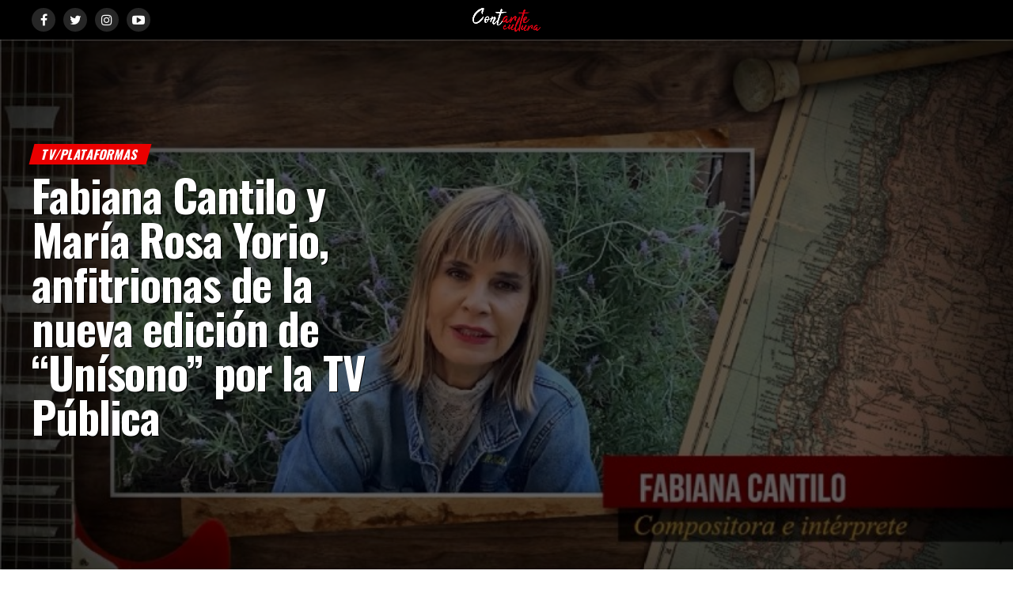

--- FILE ---
content_type: text/html; charset=UTF-8
request_url: https://contarte.com.ar/television/fabiana-cantilo-y-maria-rosa-yorio-anfitrionas-de-la-nueva-edicion-de-unisono-por-la-tv-publica/
body_size: 59547
content:
<!DOCTYPE html>
<html lang="es">
<head>
<meta charset="UTF-8" >
<meta name="viewport" id="viewport" content="width=device-width, initial-scale=1.0, maximum-scale=1.0, minimum-scale=1.0, user-scalable=no" />
<link rel="pingback" href="https://contarte.com.ar/xmlrpc.php" />
	<meta property="og:type" content="article" />
					<meta property="og:image" content="https://contarte.com.ar/wp-content/uploads/2023/01/Fabiana-Cantilo.jpg" />
		<meta name="twitter:image" content="https://contarte.com.ar/wp-content/uploads/2023/01/Fabiana-Cantilo.jpg" />
	<meta property="og:url" content="https://contarte.com.ar/television/fabiana-cantilo-y-maria-rosa-yorio-anfitrionas-de-la-nueva-edicion-de-unisono-por-la-tv-publica/" />
<meta property="og:title" content="Fabiana Cantilo y María Rosa Yorio, anfitrionas de la nueva edición de &#8220;Unísono&#8221; por la TV Pública" />
<meta property="og:description" content="Fabiana Cantilo y María Rosa Yorio, dos de las voces más representativas en la historia del rock argentino, serán las anfitrionas de la edición del domingo 15 de enero, a las 17.30, de &#8220;Unísono&#8221;, el programa del Instituto Nacional de la Música (Inamu) que presenta artistas independientes de todo el país por la TV Pública. [&hellip;]" />
<meta name="twitter:card" content="summary">
<meta name="twitter:url" content="https://contarte.com.ar/television/fabiana-cantilo-y-maria-rosa-yorio-anfitrionas-de-la-nueva-edicion-de-unisono-por-la-tv-publica/">
<meta name="twitter:title" content="Fabiana Cantilo y María Rosa Yorio, anfitrionas de la nueva edición de &#8220;Unísono&#8221; por la TV Pública">
<meta name="twitter:description" content="Fabiana Cantilo y María Rosa Yorio, dos de las voces más representativas en la historia del rock argentino, serán las anfitrionas de la edición del domingo 15 de enero, a las 17.30, de &#8220;Unísono&#8221;, el programa del Instituto Nacional de la Música (Inamu) que presenta artistas independientes de todo el país por la TV Pública. [&hellip;]">
<title>Fabiana Cantilo y María Rosa Yorio, anfitrionas de la nueva edición de &#8220;Unísono&#8221; por la TV Pública &#8211; Contarte Cultura</title>
<meta name='robots' content='max-image-preview:large' />
	
<!-- Auto-reload WordPress pages after 5 minutes if there is no site activity. --><script>/* <![CDATA[ */ (function (){window.wp = window.wp ||{};wp.autorefresh ={setTimeOutId:null,events:{'DOMContentLoaded':'document','keyup':'document','click':'document','paste':'document','touchstart':'window','touchenter':'window','mousemove':'window','scroll':'window','scrollstart':'window'},callback:function (){if (wp.autorefresh.setTimeOutId){clearTimeout(wp.autorefresh.setTimeOutId);}wp.autorefresh.setTimeOutId = setTimeout(function (){location.reload();},1000 * 60 * 5);}};Object.keys(wp.autorefresh.events).forEach(function (event){var target = wp.autorefresh.events[event] === 'document' ? document:window;target.addEventListener(event,wp.autorefresh.callback);});})();/* ]]> */</script> <noscript><meta http-equiv="refresh" content="300"></noscript> <link rel='dns-prefetch' href='//secure.gravatar.com' />
<link rel='dns-prefetch' href='//stats.wp.com' />
<link rel='dns-prefetch' href='//fonts.googleapis.com' />
<link rel='dns-prefetch' href='//v0.wordpress.com' />
<link rel='preconnect' href='//c0.wp.com' />
<link rel="alternate" type="application/rss+xml" title="Contarte Cultura &raquo; Feed" href="https://contarte.com.ar/feed/" />
<link rel="alternate" type="application/rss+xml" title="Contarte Cultura &raquo; Feed de los comentarios" href="https://contarte.com.ar/comments/feed/" />
<link rel="alternate" type="application/rss+xml" title="Contarte Cultura &raquo; Comentario Fabiana Cantilo y María Rosa Yorio, anfitrionas de la nueva edición de &#8220;Unísono&#8221; por la TV Pública del feed" href="https://contarte.com.ar/television/fabiana-cantilo-y-maria-rosa-yorio-anfitrionas-de-la-nueva-edicion-de-unisono-por-la-tv-publica/feed/" />
<link rel="alternate" title="oEmbed (JSON)" type="application/json+oembed" href="https://contarte.com.ar/wp-json/oembed/1.0/embed?url=https%3A%2F%2Fcontarte.com.ar%2Ftelevision%2Ffabiana-cantilo-y-maria-rosa-yorio-anfitrionas-de-la-nueva-edicion-de-unisono-por-la-tv-publica%2F" />
<link rel="alternate" title="oEmbed (XML)" type="text/xml+oembed" href="https://contarte.com.ar/wp-json/oembed/1.0/embed?url=https%3A%2F%2Fcontarte.com.ar%2Ftelevision%2Ffabiana-cantilo-y-maria-rosa-yorio-anfitrionas-de-la-nueva-edicion-de-unisono-por-la-tv-publica%2F&#038;format=xml" />
		<style>
			.lazyload,
			.lazyloading {
				max-width: 100%;
			}
		</style>
		<style id='wp-img-auto-sizes-contain-inline-css' type='text/css'>
img:is([sizes=auto i],[sizes^="auto," i]){contain-intrinsic-size:3000px 1500px}
/*# sourceURL=wp-img-auto-sizes-contain-inline-css */
</style>
<link rel='stylesheet' id='embed-pdf-viewer-css' href='https://contarte.com.ar/wp-content/plugins/embed-pdf-viewer/css/embed-pdf-viewer.css?ver=2.4.6' type='text/css' media='screen' />
<link rel='stylesheet' id='jetpack_related-posts-css' href='https://c0.wp.com/p/jetpack/15.4/modules/related-posts/related-posts.css' type='text/css' media='all' />
<link rel='stylesheet' id='sbi_styles-css' href='https://contarte.com.ar/wp-content/plugins/instagram-feed/css/sbi-styles.min.css?ver=6.10.0' type='text/css' media='all' />
<style id='wp-emoji-styles-inline-css' type='text/css'>

	img.wp-smiley, img.emoji {
		display: inline !important;
		border: none !important;
		box-shadow: none !important;
		height: 1em !important;
		width: 1em !important;
		margin: 0 0.07em !important;
		vertical-align: -0.1em !important;
		background: none !important;
		padding: 0 !important;
	}
/*# sourceURL=wp-emoji-styles-inline-css */
</style>
<link rel='stylesheet' id='wp-block-library-css' href='https://c0.wp.com/c/6.9/wp-includes/css/dist/block-library/style.min.css' type='text/css' media='all' />
<link rel='stylesheet' id='mediaelement-css' href='https://c0.wp.com/c/6.9/wp-includes/js/mediaelement/mediaelementplayer-legacy.min.css' type='text/css' media='all' />
<link rel='stylesheet' id='wp-mediaelement-css' href='https://c0.wp.com/c/6.9/wp-includes/js/mediaelement/wp-mediaelement.min.css' type='text/css' media='all' />
<style id='jetpack-sharing-buttons-style-inline-css' type='text/css'>
.jetpack-sharing-buttons__services-list{display:flex;flex-direction:row;flex-wrap:wrap;gap:0;list-style-type:none;margin:5px;padding:0}.jetpack-sharing-buttons__services-list.has-small-icon-size{font-size:12px}.jetpack-sharing-buttons__services-list.has-normal-icon-size{font-size:16px}.jetpack-sharing-buttons__services-list.has-large-icon-size{font-size:24px}.jetpack-sharing-buttons__services-list.has-huge-icon-size{font-size:36px}@media print{.jetpack-sharing-buttons__services-list{display:none!important}}.editor-styles-wrapper .wp-block-jetpack-sharing-buttons{gap:0;padding-inline-start:0}ul.jetpack-sharing-buttons__services-list.has-background{padding:1.25em 2.375em}
/*# sourceURL=https://contarte.com.ar/wp-content/plugins/jetpack/_inc/blocks/sharing-buttons/view.css */
</style>
<style id='global-styles-inline-css' type='text/css'>
:root{--wp--preset--aspect-ratio--square: 1;--wp--preset--aspect-ratio--4-3: 4/3;--wp--preset--aspect-ratio--3-4: 3/4;--wp--preset--aspect-ratio--3-2: 3/2;--wp--preset--aspect-ratio--2-3: 2/3;--wp--preset--aspect-ratio--16-9: 16/9;--wp--preset--aspect-ratio--9-16: 9/16;--wp--preset--color--black: #000000;--wp--preset--color--cyan-bluish-gray: #abb8c3;--wp--preset--color--white: #ffffff;--wp--preset--color--pale-pink: #f78da7;--wp--preset--color--vivid-red: #cf2e2e;--wp--preset--color--luminous-vivid-orange: #ff6900;--wp--preset--color--luminous-vivid-amber: #fcb900;--wp--preset--color--light-green-cyan: #7bdcb5;--wp--preset--color--vivid-green-cyan: #00d084;--wp--preset--color--pale-cyan-blue: #8ed1fc;--wp--preset--color--vivid-cyan-blue: #0693e3;--wp--preset--color--vivid-purple: #9b51e0;--wp--preset--gradient--vivid-cyan-blue-to-vivid-purple: linear-gradient(135deg,rgb(6,147,227) 0%,rgb(155,81,224) 100%);--wp--preset--gradient--light-green-cyan-to-vivid-green-cyan: linear-gradient(135deg,rgb(122,220,180) 0%,rgb(0,208,130) 100%);--wp--preset--gradient--luminous-vivid-amber-to-luminous-vivid-orange: linear-gradient(135deg,rgb(252,185,0) 0%,rgb(255,105,0) 100%);--wp--preset--gradient--luminous-vivid-orange-to-vivid-red: linear-gradient(135deg,rgb(255,105,0) 0%,rgb(207,46,46) 100%);--wp--preset--gradient--very-light-gray-to-cyan-bluish-gray: linear-gradient(135deg,rgb(238,238,238) 0%,rgb(169,184,195) 100%);--wp--preset--gradient--cool-to-warm-spectrum: linear-gradient(135deg,rgb(74,234,220) 0%,rgb(151,120,209) 20%,rgb(207,42,186) 40%,rgb(238,44,130) 60%,rgb(251,105,98) 80%,rgb(254,248,76) 100%);--wp--preset--gradient--blush-light-purple: linear-gradient(135deg,rgb(255,206,236) 0%,rgb(152,150,240) 100%);--wp--preset--gradient--blush-bordeaux: linear-gradient(135deg,rgb(254,205,165) 0%,rgb(254,45,45) 50%,rgb(107,0,62) 100%);--wp--preset--gradient--luminous-dusk: linear-gradient(135deg,rgb(255,203,112) 0%,rgb(199,81,192) 50%,rgb(65,88,208) 100%);--wp--preset--gradient--pale-ocean: linear-gradient(135deg,rgb(255,245,203) 0%,rgb(182,227,212) 50%,rgb(51,167,181) 100%);--wp--preset--gradient--electric-grass: linear-gradient(135deg,rgb(202,248,128) 0%,rgb(113,206,126) 100%);--wp--preset--gradient--midnight: linear-gradient(135deg,rgb(2,3,129) 0%,rgb(40,116,252) 100%);--wp--preset--font-size--small: 13px;--wp--preset--font-size--medium: 20px;--wp--preset--font-size--large: 36px;--wp--preset--font-size--x-large: 42px;--wp--preset--font-family--tahu: tahu;--wp--preset--spacing--20: 0.44rem;--wp--preset--spacing--30: 0.67rem;--wp--preset--spacing--40: 1rem;--wp--preset--spacing--50: 1.5rem;--wp--preset--spacing--60: 2.25rem;--wp--preset--spacing--70: 3.38rem;--wp--preset--spacing--80: 5.06rem;--wp--preset--shadow--natural: 6px 6px 9px rgba(0, 0, 0, 0.2);--wp--preset--shadow--deep: 12px 12px 50px rgba(0, 0, 0, 0.4);--wp--preset--shadow--sharp: 6px 6px 0px rgba(0, 0, 0, 0.2);--wp--preset--shadow--outlined: 6px 6px 0px -3px rgb(255, 255, 255), 6px 6px rgb(0, 0, 0);--wp--preset--shadow--crisp: 6px 6px 0px rgb(0, 0, 0);}:where(body) { margin: 0; }.wp-site-blocks > .alignleft { float: left; margin-right: 2em; }.wp-site-blocks > .alignright { float: right; margin-left: 2em; }.wp-site-blocks > .aligncenter { justify-content: center; margin-left: auto; margin-right: auto; }:where(.is-layout-flex){gap: 0.5em;}:where(.is-layout-grid){gap: 0.5em;}.is-layout-flow > .alignleft{float: left;margin-inline-start: 0;margin-inline-end: 2em;}.is-layout-flow > .alignright{float: right;margin-inline-start: 2em;margin-inline-end: 0;}.is-layout-flow > .aligncenter{margin-left: auto !important;margin-right: auto !important;}.is-layout-constrained > .alignleft{float: left;margin-inline-start: 0;margin-inline-end: 2em;}.is-layout-constrained > .alignright{float: right;margin-inline-start: 2em;margin-inline-end: 0;}.is-layout-constrained > .aligncenter{margin-left: auto !important;margin-right: auto !important;}.is-layout-constrained > :where(:not(.alignleft):not(.alignright):not(.alignfull)){margin-left: auto !important;margin-right: auto !important;}body .is-layout-flex{display: flex;}.is-layout-flex{flex-wrap: wrap;align-items: center;}.is-layout-flex > :is(*, div){margin: 0;}body .is-layout-grid{display: grid;}.is-layout-grid > :is(*, div){margin: 0;}body{padding-top: 0px;padding-right: 0px;padding-bottom: 0px;padding-left: 0px;}a:where(:not(.wp-element-button)){text-decoration: underline;}:root :where(.wp-element-button, .wp-block-button__link){background-color: #32373c;border-width: 0;color: #fff;font-family: inherit;font-size: inherit;font-style: inherit;font-weight: inherit;letter-spacing: inherit;line-height: inherit;padding-top: calc(0.667em + 2px);padding-right: calc(1.333em + 2px);padding-bottom: calc(0.667em + 2px);padding-left: calc(1.333em + 2px);text-decoration: none;text-transform: inherit;}.has-black-color{color: var(--wp--preset--color--black) !important;}.has-cyan-bluish-gray-color{color: var(--wp--preset--color--cyan-bluish-gray) !important;}.has-white-color{color: var(--wp--preset--color--white) !important;}.has-pale-pink-color{color: var(--wp--preset--color--pale-pink) !important;}.has-vivid-red-color{color: var(--wp--preset--color--vivid-red) !important;}.has-luminous-vivid-orange-color{color: var(--wp--preset--color--luminous-vivid-orange) !important;}.has-luminous-vivid-amber-color{color: var(--wp--preset--color--luminous-vivid-amber) !important;}.has-light-green-cyan-color{color: var(--wp--preset--color--light-green-cyan) !important;}.has-vivid-green-cyan-color{color: var(--wp--preset--color--vivid-green-cyan) !important;}.has-pale-cyan-blue-color{color: var(--wp--preset--color--pale-cyan-blue) !important;}.has-vivid-cyan-blue-color{color: var(--wp--preset--color--vivid-cyan-blue) !important;}.has-vivid-purple-color{color: var(--wp--preset--color--vivid-purple) !important;}.has-black-background-color{background-color: var(--wp--preset--color--black) !important;}.has-cyan-bluish-gray-background-color{background-color: var(--wp--preset--color--cyan-bluish-gray) !important;}.has-white-background-color{background-color: var(--wp--preset--color--white) !important;}.has-pale-pink-background-color{background-color: var(--wp--preset--color--pale-pink) !important;}.has-vivid-red-background-color{background-color: var(--wp--preset--color--vivid-red) !important;}.has-luminous-vivid-orange-background-color{background-color: var(--wp--preset--color--luminous-vivid-orange) !important;}.has-luminous-vivid-amber-background-color{background-color: var(--wp--preset--color--luminous-vivid-amber) !important;}.has-light-green-cyan-background-color{background-color: var(--wp--preset--color--light-green-cyan) !important;}.has-vivid-green-cyan-background-color{background-color: var(--wp--preset--color--vivid-green-cyan) !important;}.has-pale-cyan-blue-background-color{background-color: var(--wp--preset--color--pale-cyan-blue) !important;}.has-vivid-cyan-blue-background-color{background-color: var(--wp--preset--color--vivid-cyan-blue) !important;}.has-vivid-purple-background-color{background-color: var(--wp--preset--color--vivid-purple) !important;}.has-black-border-color{border-color: var(--wp--preset--color--black) !important;}.has-cyan-bluish-gray-border-color{border-color: var(--wp--preset--color--cyan-bluish-gray) !important;}.has-white-border-color{border-color: var(--wp--preset--color--white) !important;}.has-pale-pink-border-color{border-color: var(--wp--preset--color--pale-pink) !important;}.has-vivid-red-border-color{border-color: var(--wp--preset--color--vivid-red) !important;}.has-luminous-vivid-orange-border-color{border-color: var(--wp--preset--color--luminous-vivid-orange) !important;}.has-luminous-vivid-amber-border-color{border-color: var(--wp--preset--color--luminous-vivid-amber) !important;}.has-light-green-cyan-border-color{border-color: var(--wp--preset--color--light-green-cyan) !important;}.has-vivid-green-cyan-border-color{border-color: var(--wp--preset--color--vivid-green-cyan) !important;}.has-pale-cyan-blue-border-color{border-color: var(--wp--preset--color--pale-cyan-blue) !important;}.has-vivid-cyan-blue-border-color{border-color: var(--wp--preset--color--vivid-cyan-blue) !important;}.has-vivid-purple-border-color{border-color: var(--wp--preset--color--vivid-purple) !important;}.has-vivid-cyan-blue-to-vivid-purple-gradient-background{background: var(--wp--preset--gradient--vivid-cyan-blue-to-vivid-purple) !important;}.has-light-green-cyan-to-vivid-green-cyan-gradient-background{background: var(--wp--preset--gradient--light-green-cyan-to-vivid-green-cyan) !important;}.has-luminous-vivid-amber-to-luminous-vivid-orange-gradient-background{background: var(--wp--preset--gradient--luminous-vivid-amber-to-luminous-vivid-orange) !important;}.has-luminous-vivid-orange-to-vivid-red-gradient-background{background: var(--wp--preset--gradient--luminous-vivid-orange-to-vivid-red) !important;}.has-very-light-gray-to-cyan-bluish-gray-gradient-background{background: var(--wp--preset--gradient--very-light-gray-to-cyan-bluish-gray) !important;}.has-cool-to-warm-spectrum-gradient-background{background: var(--wp--preset--gradient--cool-to-warm-spectrum) !important;}.has-blush-light-purple-gradient-background{background: var(--wp--preset--gradient--blush-light-purple) !important;}.has-blush-bordeaux-gradient-background{background: var(--wp--preset--gradient--blush-bordeaux) !important;}.has-luminous-dusk-gradient-background{background: var(--wp--preset--gradient--luminous-dusk) !important;}.has-pale-ocean-gradient-background{background: var(--wp--preset--gradient--pale-ocean) !important;}.has-electric-grass-gradient-background{background: var(--wp--preset--gradient--electric-grass) !important;}.has-midnight-gradient-background{background: var(--wp--preset--gradient--midnight) !important;}.has-small-font-size{font-size: var(--wp--preset--font-size--small) !important;}.has-medium-font-size{font-size: var(--wp--preset--font-size--medium) !important;}.has-large-font-size{font-size: var(--wp--preset--font-size--large) !important;}.has-x-large-font-size{font-size: var(--wp--preset--font-size--x-large) !important;}.has-tahu-font-family{font-family: var(--wp--preset--font-family--tahu) !important;}
:where(.wp-block-post-template.is-layout-flex){gap: 1.25em;}:where(.wp-block-post-template.is-layout-grid){gap: 1.25em;}
:where(.wp-block-term-template.is-layout-flex){gap: 1.25em;}:where(.wp-block-term-template.is-layout-grid){gap: 1.25em;}
:where(.wp-block-columns.is-layout-flex){gap: 2em;}:where(.wp-block-columns.is-layout-grid){gap: 2em;}
:root :where(.wp-block-pullquote){font-size: 1.5em;line-height: 1.6;}
/*# sourceURL=global-styles-inline-css */
</style>
<link rel='stylesheet' id='wa_chpcs_css_file-css' href='https://contarte.com.ar/wp-content/plugins/carousel-horizontal-posts-content-slider/assets/css/custom-style.css?ver=3.3' type='text/css' media='all' />
<link rel='stylesheet' id='ctf_styles-css' href='https://contarte.com.ar/wp-content/plugins/custom-twitter-feeds/css/ctf-styles.min.css?ver=2.3.1' type='text/css' media='all' />
<link rel='stylesheet' id='fvp-frontend-css' href='https://contarte.com.ar/wp-content/plugins/featured-video-plus/styles/frontend.css?ver=2.3.3' type='text/css' media='all' />
<link rel='stylesheet' id='mptt-style-css' href='https://contarte.com.ar/wp-content/plugins/mp-timetable/media/css/style.css?ver=2.4.16' type='text/css' media='all' />
<link rel='stylesheet' id='uaf_client_css-css' href='https://contarte.com.ar/wp-content/uploads/useanyfont/uaf.css?ver=1764329353' type='text/css' media='all' />
<link rel='stylesheet' id='wpos-slick-style-css' href='https://contarte.com.ar/wp-content/plugins/wp-responsive-recent-post-slider/assets/css/slick.css?ver=3.7.1' type='text/css' media='all' />
<link rel='stylesheet' id='wppsac-public-style-css' href='https://contarte.com.ar/wp-content/plugins/wp-responsive-recent-post-slider/assets/css/recent-post-style.css?ver=3.7.1' type='text/css' media='all' />
<link rel='stylesheet' id='mvp-custom-style-css' href='https://contarte.com.ar/wp-content/themes/zox-news/style.css?ver=6.9' type='text/css' media='all' />
<style id='mvp-custom-style-inline-css' type='text/css'>


#mvp-wallpaper {
	background: url() no-repeat 50% 0;
	}

#mvp-foot-copy a {
	color: #878787;
	}

#mvp-content-main p a,
.mvp-post-add-main p a {
	box-shadow: inset 0 -4px 0 #878787;
	}

#mvp-content-main p a:hover,
.mvp-post-add-main p a:hover {
	background: #878787;
	}

a,
a:visited,
.post-info-name a,
.woocommerce .woocommerce-breadcrumb a {
	color: #ea0000;
	}

#mvp-side-wrap a:hover {
	color: #ea0000;
	}

.mvp-fly-top:hover,
.mvp-vid-box-wrap,
ul.mvp-soc-mob-list li.mvp-soc-mob-com {
	background: #878787;
	}

nav.mvp-fly-nav-menu ul li.menu-item-has-children:after,
.mvp-feat1-left-wrap span.mvp-cd-cat,
.mvp-widget-feat1-top-story span.mvp-cd-cat,
.mvp-widget-feat2-left-cont span.mvp-cd-cat,
.mvp-widget-dark-feat span.mvp-cd-cat,
.mvp-widget-dark-sub span.mvp-cd-cat,
.mvp-vid-wide-text span.mvp-cd-cat,
.mvp-feat2-top-text span.mvp-cd-cat,
.mvp-feat3-main-story span.mvp-cd-cat,
.mvp-feat3-sub-text span.mvp-cd-cat,
.mvp-feat4-main-text span.mvp-cd-cat,
.woocommerce-message:before,
.woocommerce-info:before,
.woocommerce-message:before {
	color: #878787;
	}

#searchform input,
.mvp-authors-name {
	border-bottom: 1px solid #878787;
	}

.mvp-fly-top:hover {
	border-top: 1px solid #878787;
	border-left: 1px solid #878787;
	border-bottom: 1px solid #878787;
	}

.woocommerce .widget_price_filter .ui-slider .ui-slider-handle,
.woocommerce #respond input#submit.alt,
.woocommerce a.button.alt,
.woocommerce button.button.alt,
.woocommerce input.button.alt,
.woocommerce #respond input#submit.alt:hover,
.woocommerce a.button.alt:hover,
.woocommerce button.button.alt:hover,
.woocommerce input.button.alt:hover {
	background-color: #878787;
	}

.woocommerce-error,
.woocommerce-info,
.woocommerce-message {
	border-top-color: #878787;
	}

ul.mvp-feat1-list-buts li.active span.mvp-feat1-list-but,
span.mvp-widget-home-title,
span.mvp-post-cat,
span.mvp-feat1-pop-head {
	background: #ea0000;
	}

.woocommerce span.onsale {
	background-color: #ea0000;
	}

.mvp-widget-feat2-side-more-but,
.woocommerce .star-rating span:before,
span.mvp-prev-next-label,
.mvp-cat-date-wrap .sticky {
	color: #ea0000 !important;
	}

#mvp-main-nav-top,
#mvp-fly-wrap,
.mvp-soc-mob-right,
#mvp-main-nav-small-cont {
	background: #000000;
	}

#mvp-main-nav-small .mvp-fly-but-wrap span,
#mvp-main-nav-small .mvp-search-but-wrap span,
.mvp-nav-top-left .mvp-fly-but-wrap span,
#mvp-fly-wrap .mvp-fly-but-wrap span {
	background: #555555;
	}

.mvp-nav-top-right .mvp-nav-search-but,
span.mvp-fly-soc-head,
.mvp-soc-mob-right i,
#mvp-main-nav-small span.mvp-nav-search-but,
#mvp-main-nav-small .mvp-nav-menu ul li a  {
	color: #555555;
	}

#mvp-main-nav-small .mvp-nav-menu ul li.menu-item-has-children a:after {
	border-color: #555555 transparent transparent transparent;
	}

#mvp-nav-top-wrap span.mvp-nav-search-but:hover,
#mvp-main-nav-small span.mvp-nav-search-but:hover {
	color: #878787;
	}

#mvp-nav-top-wrap .mvp-fly-but-wrap:hover span,
#mvp-main-nav-small .mvp-fly-but-wrap:hover span,
span.mvp-woo-cart-num:hover {
	background: #878787;
	}

#mvp-main-nav-bot-cont {
	background: ;
	}

#mvp-nav-bot-wrap .mvp-fly-but-wrap span,
#mvp-nav-bot-wrap .mvp-search-but-wrap span {
	background: #000000;
	}

#mvp-nav-bot-wrap span.mvp-nav-search-but,
#mvp-nav-bot-wrap .mvp-nav-menu ul li a {
	color: #000000;
	}

#mvp-nav-bot-wrap .mvp-nav-menu ul li.menu-item-has-children a:after {
	border-color: #000000 transparent transparent transparent;
	}

.mvp-nav-menu ul li:hover a {
	border-bottom: 5px solid #878787;
	}

#mvp-nav-bot-wrap .mvp-fly-but-wrap:hover span {
	background: #878787;
	}

#mvp-nav-bot-wrap span.mvp-nav-search-but:hover {
	color: #878787;
	}

body,
.mvp-feat1-feat-text p,
.mvp-feat2-top-text p,
.mvp-feat3-main-text p,
.mvp-feat3-sub-text p,
#searchform input,
.mvp-author-info-text,
span.mvp-post-excerpt,
.mvp-nav-menu ul li ul.sub-menu li a,
nav.mvp-fly-nav-menu ul li a,
.mvp-ad-label,
span.mvp-feat-caption,
.mvp-post-tags a,
.mvp-post-tags a:visited,
span.mvp-author-box-name a,
#mvp-author-box-text p,
.mvp-post-gallery-text p,
ul.mvp-soc-mob-list li span,
#comments,
h3#reply-title,
h2.comments,
#mvp-foot-copy p,
span.mvp-fly-soc-head,
.mvp-post-tags-header,
span.mvp-prev-next-label,
span.mvp-post-add-link-but,
#mvp-comments-button a,
#mvp-comments-button span.mvp-comment-but-text,
.woocommerce ul.product_list_widget span.product-title,
.woocommerce ul.product_list_widget li a,
.woocommerce #reviews #comments ol.commentlist li .comment-text p.meta,
.woocommerce div.product p.price,
.woocommerce div.product p.price ins,
.woocommerce div.product p.price del,
.woocommerce ul.products li.product .price del,
.woocommerce ul.products li.product .price ins,
.woocommerce ul.products li.product .price,
.woocommerce #respond input#submit,
.woocommerce a.button,
.woocommerce button.button,
.woocommerce input.button,
.woocommerce .widget_price_filter .price_slider_amount .button,
.woocommerce span.onsale,
.woocommerce-review-link,
#woo-content p.woocommerce-result-count,
.woocommerce div.product .woocommerce-tabs ul.tabs li a,
a.mvp-inf-more-but,
span.mvp-cont-read-but,
span.mvp-cd-cat,
span.mvp-cd-date,
.mvp-feat4-main-text p,
span.mvp-woo-cart-num,
span.mvp-widget-home-title2,
.wp-caption,
#mvp-content-main p.wp-caption-text,
.gallery-caption,
.mvp-post-add-main p.wp-caption-text,
#bbpress-forums,
#bbpress-forums p,
.protected-post-form input,
#mvp-feat6-text p {
	font-family: 'Roboto', sans-serif;
	}

.mvp-blog-story-text p,
span.mvp-author-page-desc,
#mvp-404 p,
.mvp-widget-feat1-bot-text p,
.mvp-widget-feat2-left-text p,
.mvp-flex-story-text p,
.mvp-search-text p,
#mvp-content-main p,
.mvp-post-add-main p,
#mvp-content-main ul li,
#mvp-content-main ol li,
.rwp-summary,
.rwp-u-review__comment,
.mvp-feat5-mid-main-text p,
.mvp-feat5-small-main-text p,
#mvp-content-main .wp-block-button__link,
.wp-block-audio figcaption,
.wp-block-video figcaption,
.wp-block-embed figcaption,
.wp-block-verse pre,
pre.wp-block-verse {
	font-family: 'PT Serif', sans-serif;
	}

.mvp-nav-menu ul li a,
#mvp-foot-menu ul li a {
	font-family: 'Oswald', sans-serif;
	}


.mvp-feat1-sub-text h2,
.mvp-feat1-pop-text h2,
.mvp-feat1-list-text h2,
.mvp-widget-feat1-top-text h2,
.mvp-widget-feat1-bot-text h2,
.mvp-widget-dark-feat-text h2,
.mvp-widget-dark-sub-text h2,
.mvp-widget-feat2-left-text h2,
.mvp-widget-feat2-right-text h2,
.mvp-blog-story-text h2,
.mvp-flex-story-text h2,
.mvp-vid-wide-more-text p,
.mvp-prev-next-text p,
.mvp-related-text,
.mvp-post-more-text p,
h2.mvp-authors-latest a,
.mvp-feat2-bot-text h2,
.mvp-feat3-sub-text h2,
.mvp-feat3-main-text h2,
.mvp-feat4-main-text h2,
.mvp-feat5-text h2,
.mvp-feat5-mid-main-text h2,
.mvp-feat5-small-main-text h2,
.mvp-feat5-mid-sub-text h2,
#mvp-feat6-text h2,
.alp-related-posts-wrapper .alp-related-post .post-title {
	font-family: 'Oswald', sans-serif;
	}

.mvp-feat2-top-text h2,
.mvp-feat1-feat-text h2,
h1.mvp-post-title,
h1.mvp-post-title-wide,
.mvp-drop-nav-title h4,
#mvp-content-main blockquote p,
.mvp-post-add-main blockquote p,
#mvp-content-main p.has-large-font-size,
#mvp-404 h1,
#woo-content h1.page-title,
.woocommerce div.product .product_title,
.woocommerce ul.products li.product h3,
.alp-related-posts .current .post-title {
	font-family: 'Oswald', sans-serif;
	}

span.mvp-feat1-pop-head,
.mvp-feat1-pop-text:before,
span.mvp-feat1-list-but,
span.mvp-widget-home-title,
.mvp-widget-feat2-side-more,
span.mvp-post-cat,
span.mvp-page-head,
h1.mvp-author-top-head,
.mvp-authors-name,
#mvp-content-main h1,
#mvp-content-main h2,
#mvp-content-main h3,
#mvp-content-main h4,
#mvp-content-main h5,
#mvp-content-main h6,
.woocommerce .related h2,
.woocommerce div.product .woocommerce-tabs .panel h2,
.woocommerce div.product .product_title,
.mvp-feat5-side-list .mvp-feat1-list-img:after {
	font-family: 'Oswald', sans-serif;
	}

	

	.mvp-nav-links {
		display: none;
		}
		

	.mvp-nav-soc-wrap {
		margin-top: -15px;
		height: 30px;
		}
	span.mvp-nav-soc-but {
		font-size: 16px;
		padding-top: 7px;
		width: 30px;
		height: 23px;
		}
	#mvp-main-nav-top {
		padding: 10px 0 !important;
		height: 30px !important;
		z-index: 9999;
		}
	.mvp-nav-top-wrap,
	.mvp-nav-top-mid {
		height: 30px !important;
		}
	.mvp-nav-top-mid img {
		height: 100% !important;
		}
	#mvp-main-nav-bot {
		border-bottom: none;
		display: none;
		height: 0;
		}
	.mvp-nav-top-mid img {
		margin-left: 0;
		}
	.mvp-nav-top-left-out {
		margin-left: -200px;
		}
	.mvp-nav-top-left-in {
		margin-left: 200px;
		}
	.mvp-nav-top-left {
		display: block;
		}
		

	.alp-advert {
		display: none;
	}
	.alp-related-posts-wrapper .alp-related-posts .current {
		margin: 0 0 10px;
	}
		
/*# sourceURL=mvp-custom-style-inline-css */
</style>
<link rel='stylesheet' id='mvp-reset-css' href='https://contarte.com.ar/wp-content/themes/zox-news/css/reset.css?ver=6.9' type='text/css' media='all' />
<link rel='stylesheet' id='fontawesome-css' href='https://contarte.com.ar/wp-content/themes/zox-news/font-awesome/css/font-awesome.css?ver=6.9' type='text/css' media='all' />
<link rel='stylesheet' id='mvp-fonts-css' href='//fonts.googleapis.com/css?family=Roboto%3A300%2C400%2C700%2C900%7COswald%3A400%2C700%7CAdvent+Pro%3A700%7COpen+Sans%3A700%7CAnton%3A400Oswald%3A100%2C200%2C300%2C400%2C500%2C600%2C700%2C800%2C900%7COswald%3A100%2C200%2C300%2C400%2C500%2C600%2C700%2C800%2C900%7COswald%3A100%2C200%2C300%2C400%2C500%2C600%2C700%2C800%2C900%7CRoboto%3A100%2C200%2C300%2C400%2C500%2C600%2C700%2C800%2C900%7CPT+Serif%3A100%2C200%2C300%2C400%2C500%2C600%2C700%2C800%2C900%7COswald%3A100%2C200%2C300%2C400%2C500%2C600%2C700%2C800%2C900%26subset%3Dlatin%2Clatin-ext%2Ccyrillic%2Ccyrillic-ext%2Cgreek-ext%2Cgreek%2Cvietnamese' type='text/css' media='all' />
<link rel='stylesheet' id='mvp-media-queries-css' href='https://contarte.com.ar/wp-content/themes/zox-news/css/media-queries.css?ver=6.9' type='text/css' media='all' />
<link rel='stylesheet' id='sharedaddy-css' href='https://c0.wp.com/p/jetpack/15.4/modules/sharedaddy/sharing.css' type='text/css' media='all' />
<link rel='stylesheet' id='social-logos-css' href='https://c0.wp.com/p/jetpack/15.4/_inc/social-logos/social-logos.min.css' type='text/css' media='all' />
<script type="text/javascript" id="jetpack_related-posts-js-extra">
/* <![CDATA[ */
var related_posts_js_options = {"post_heading":"h4"};
//# sourceURL=jetpack_related-posts-js-extra
/* ]]> */
</script>
<script type="text/javascript" src="https://c0.wp.com/p/jetpack/15.4/_inc/build/related-posts/related-posts.min.js" id="jetpack_related-posts-js"></script>
<script type="text/javascript" src="https://contarte.com.ar/wp-content/plugins/shortcode-for-current-date/dist/script.js?ver=6.9" id="shortcode-for-current-date-script-js"></script>
<script type="text/javascript" src="https://c0.wp.com/c/6.9/wp-includes/js/jquery/jquery.min.js" id="jquery-core-js"></script>
<script type="text/javascript" src="https://c0.wp.com/c/6.9/wp-includes/js/jquery/jquery-migrate.min.js" id="jquery-migrate-js"></script>
<script type="text/javascript" id="mediaelement-core-js-before">
/* <![CDATA[ */
var mejsL10n = {"language":"es","strings":{"mejs.download-file":"Descargar archivo","mejs.install-flash":"Est\u00e1s usando un navegador que no tiene Flash activo o instalado. Por favor, activa el componente del reproductor Flash o descarga la \u00faltima versi\u00f3n desde https://get.adobe.com/flashplayer/","mejs.fullscreen":"Pantalla completa","mejs.play":"Reproducir","mejs.pause":"Pausa","mejs.time-slider":"Control de tiempo","mejs.time-help-text":"Usa las teclas de direcci\u00f3n izquierda/derecha para avanzar un segundo y las flechas arriba/abajo para avanzar diez segundos.","mejs.live-broadcast":"Transmisi\u00f3n en vivo","mejs.volume-help-text":"Utiliza las teclas de flecha arriba/abajo para aumentar o disminuir el volumen.","mejs.unmute":"Activar el sonido","mejs.mute":"Silenciar","mejs.volume-slider":"Control de volumen","mejs.video-player":"Reproductor de v\u00eddeo","mejs.audio-player":"Reproductor de audio","mejs.captions-subtitles":"Pies de foto / Subt\u00edtulos","mejs.captions-chapters":"Cap\u00edtulos","mejs.none":"Ninguna","mejs.afrikaans":"Afrik\u00e1ans","mejs.albanian":"Albano","mejs.arabic":"\u00c1rabe","mejs.belarusian":"Bielorruso","mejs.bulgarian":"B\u00falgaro","mejs.catalan":"Catal\u00e1n","mejs.chinese":"Chino","mejs.chinese-simplified":"Chino (Simplificado)","mejs.chinese-traditional":"Chino (Tradicional)","mejs.croatian":"Croata","mejs.czech":"Checo","mejs.danish":"Dan\u00e9s","mejs.dutch":"Neerland\u00e9s","mejs.english":"Ingl\u00e9s","mejs.estonian":"Estonio","mejs.filipino":"Filipino","mejs.finnish":"Fin\u00e9s","mejs.french":"Franc\u00e9s","mejs.galician":"Gallego","mejs.german":"Alem\u00e1n","mejs.greek":"Griego","mejs.haitian-creole":"Creole haitiano","mejs.hebrew":"Hebreo","mejs.hindi":"Indio","mejs.hungarian":"H\u00fangaro","mejs.icelandic":"Island\u00e9s","mejs.indonesian":"Indonesio","mejs.irish":"Irland\u00e9s","mejs.italian":"Italiano","mejs.japanese":"Japon\u00e9s","mejs.korean":"Coreano","mejs.latvian":"Let\u00f3n","mejs.lithuanian":"Lituano","mejs.macedonian":"Macedonio","mejs.malay":"Malayo","mejs.maltese":"Malt\u00e9s","mejs.norwegian":"Noruego","mejs.persian":"Persa","mejs.polish":"Polaco","mejs.portuguese":"Portugu\u00e9s","mejs.romanian":"Rumano","mejs.russian":"Ruso","mejs.serbian":"Serbio","mejs.slovak":"Eslovaco","mejs.slovenian":"Esloveno","mejs.spanish":"Espa\u00f1ol","mejs.swahili":"Swahili","mejs.swedish":"Sueco","mejs.tagalog":"Tagalo","mejs.thai":"Tailand\u00e9s","mejs.turkish":"Turco","mejs.ukrainian":"Ukraniano","mejs.vietnamese":"Vietnamita","mejs.welsh":"Gal\u00e9s","mejs.yiddish":"Yiddish"}};
//# sourceURL=mediaelement-core-js-before
/* ]]> */
</script>
<script type="text/javascript" src="https://c0.wp.com/c/6.9/wp-includes/js/mediaelement/mediaelement-and-player.min.js" id="mediaelement-core-js"></script>
<script type="text/javascript" src="https://c0.wp.com/c/6.9/wp-includes/js/mediaelement/mediaelement-migrate.min.js" id="mediaelement-migrate-js"></script>
<script type="text/javascript" id="mediaelement-js-extra">
/* <![CDATA[ */
var _wpmejsSettings = {"pluginPath":"/wp-includes/js/mediaelement/","classPrefix":"mejs-","stretching":"responsive","audioShortcodeLibrary":"mediaelement","videoShortcodeLibrary":"mediaelement"};
//# sourceURL=mediaelement-js-extra
/* ]]> */
</script>
<script type="text/javascript" src="https://c0.wp.com/c/6.9/wp-includes/js/mediaelement/wp-mediaelement.min.js" id="wp-mediaelement-js"></script>
<script type="text/javascript" src="https://contarte.com.ar/wp-content/plugins/featured-video-plus/js/jquery.fitvids.min.js?ver=master-2015-08" id="jquery.fitvids-js"></script>
<script type="text/javascript" src="https://contarte.com.ar/wp-content/plugins/featured-video-plus/js/jquery.domwindow.min.js?ver=2.3.3" id="jquery.domwindow-js"></script>
<script type="text/javascript" id="fvp-frontend-js-extra">
/* <![CDATA[ */
var fvpdata = {"ajaxurl":"https://contarte.com.ar/wp-admin/admin-ajax.php","nonce":"ff154484aa","fitvids":"1","dynamic":"","overlay":"1","opacity":"0.75","color":"w","width":"640"};
//# sourceURL=fvp-frontend-js-extra
/* ]]> */
</script>
<script type="text/javascript" src="https://contarte.com.ar/wp-content/plugins/featured-video-plus/js/frontend.min.js?ver=2.3.3" id="fvp-frontend-js"></script>
<script type="text/javascript" src="https://contarte.com.ar/wp-content/plugins/sticky-menu-or-anything-on-scroll/assets/js/jq-sticky-anything.min.js?ver=2.1.1" id="stickyAnythingLib-js"></script>
<link rel="https://api.w.org/" href="https://contarte.com.ar/wp-json/" /><link rel="alternate" title="JSON" type="application/json" href="https://contarte.com.ar/wp-json/wp/v2/posts/35671" /><link rel="EditURI" type="application/rsd+xml" title="RSD" href="https://contarte.com.ar/xmlrpc.php?rsd" />
<meta name="generator" content="WordPress 6.9" />
<link rel="canonical" href="https://contarte.com.ar/television/fabiana-cantilo-y-maria-rosa-yorio-anfitrionas-de-la-nueva-edicion-de-unisono-por-la-tv-publica/" />
<link rel='shortlink' href='https://wp.me/p8Tp8K-9hl' />
	<link rel="preconnect" href="https://fonts.googleapis.com">
	<link rel="preconnect" href="https://fonts.gstatic.com">
	<link href='https://fonts.googleapis.com/css2?display=swap&family=Roboto:wght@100;300;400;500;700;900' rel='stylesheet'><noscript><style type="text/css">.mptt-shortcode-wrapper .mptt-shortcode-table:first-of-type{display:table!important}.mptt-shortcode-wrapper .mptt-shortcode-table .mptt-event-container:hover{height:auto!important;min-height:100%!important}body.mprm_ie_browser .mptt-shortcode-wrapper .mptt-event-container{height:auto!important}@media (max-width:767px){.mptt-shortcode-wrapper .mptt-shortcode-table:first-of-type{display:none!important}}</style></noscript>	<style>img#wpstats{display:none}</style>
				<script>
			document.documentElement.className = document.documentElement.className.replace('no-js', 'js');
		</script>
				<style>
			.no-js img.lazyload {
				display: none;
			}

			figure.wp-block-image img.lazyloading {
				min-width: 150px;
			}

			.lazyload,
			.lazyloading {
				--smush-placeholder-width: 100px;
				--smush-placeholder-aspect-ratio: 1/1;
				width: var(--smush-image-width, var(--smush-placeholder-width)) !important;
				aspect-ratio: var(--smush-image-aspect-ratio, var(--smush-placeholder-aspect-ratio)) !important;
			}

						.lazyload, .lazyloading {
				opacity: 0;
			}

			.lazyloaded {
				opacity: 1;
				transition: opacity 400ms;
				transition-delay: 0ms;
			}

					</style>
		<meta name="generator" content="Elementor 3.34.2; features: additional_custom_breakpoints; settings: css_print_method-external, google_font-enabled, font_display-auto">
<meta name="description" content="Fabiana Cantilo y María Rosa Yorio, dos de las voces más representativas en la historia del rock argentino, serán las anfitrionas de la edición del domingo 15 de enero, a las 17.30, de &quot;Unísono&quot;, el programa del Instituto Nacional de la Música (Inamu) que presenta artistas independientes de todo el país por la TV Pública.&hellip;" />
			<style>
				.e-con.e-parent:nth-of-type(n+4):not(.e-lazyloaded):not(.e-no-lazyload),
				.e-con.e-parent:nth-of-type(n+4):not(.e-lazyloaded):not(.e-no-lazyload) * {
					background-image: none !important;
				}
				@media screen and (max-height: 1024px) {
					.e-con.e-parent:nth-of-type(n+3):not(.e-lazyloaded):not(.e-no-lazyload),
					.e-con.e-parent:nth-of-type(n+3):not(.e-lazyloaded):not(.e-no-lazyload) * {
						background-image: none !important;
					}
				}
				@media screen and (max-height: 640px) {
					.e-con.e-parent:nth-of-type(n+2):not(.e-lazyloaded):not(.e-no-lazyload),
					.e-con.e-parent:nth-of-type(n+2):not(.e-lazyloaded):not(.e-no-lazyload) * {
						background-image: none !important;
					}
				}
			</style>
			
<!-- Jetpack Open Graph Tags -->
<meta property="og:type" content="article" />
<meta property="og:title" content="Fabiana Cantilo y María Rosa Yorio, anfitrionas de la nueva edición de &#8220;Unísono&#8221; por la TV Pública" />
<meta property="og:url" content="https://contarte.com.ar/television/fabiana-cantilo-y-maria-rosa-yorio-anfitrionas-de-la-nueva-edicion-de-unisono-por-la-tv-publica/" />
<meta property="og:description" content="Fabiana Cantilo y María Rosa Yorio, dos de las voces más representativas en la historia del rock argentino, serán las anfitrionas de la edición del domingo 15 de enero, a las 17.30, de &#8220;Uníso…" />
<meta property="article:published_time" content="2023-01-11T13:18:53+00:00" />
<meta property="article:modified_time" content="2023-01-11T13:18:54+00:00" />
<meta property="og:site_name" content="Contarte Cultura" />
<meta property="og:image" content="https://contarte.com.ar/wp-content/uploads/2023/01/Fabiana-Cantilo.jpg" />
<meta property="og:image:width" content="800" />
<meta property="og:image:height" content="450" />
<meta property="og:image:alt" content="" />
<meta property="og:locale" content="es_ES" />
<meta name="twitter:site" content="@contartecultura" />
<meta name="twitter:text:title" content="Fabiana Cantilo y María Rosa Yorio, anfitrionas de la nueva edición de &#8220;Unísono&#8221; por la TV Pública" />
<meta name="twitter:image" content="https://contarte.com.ar/wp-content/uploads/2023/01/Fabiana-Cantilo.jpg?w=640" />
<meta name="twitter:card" content="summary_large_image" />

<!-- End Jetpack Open Graph Tags -->
<style class='wp-fonts-local' type='text/css'>
@font-face{font-family:tahu;font-style:normal;font-weight:400;font-display:fallback;src:url('https://contarte.com.ar/wp-content/uploads/useanyfont/191228074054Tahu.woff2') format('woff2');}
</style>
<link rel="icon" href="https://contarte.com.ar/wp-content/uploads/2018/08/cropped-Contarte-cultura-05-32x32.png" sizes="32x32" />
<link rel="icon" href="https://contarte.com.ar/wp-content/uploads/2018/08/cropped-Contarte-cultura-05-192x192.png" sizes="192x192" />
<link rel="apple-touch-icon" href="https://contarte.com.ar/wp-content/uploads/2018/08/cropped-Contarte-cultura-05-180x180.png" />
<meta name="msapplication-TileImage" content="https://contarte.com.ar/wp-content/uploads/2018/08/cropped-Contarte-cultura-05-270x270.png" />
		<style type="text/css" id="wp-custom-css">
			time.entry-date.published { 
display: none;
}		</style>
			<style id="egf-frontend-styles" type="text/css">
		h2 {color: #991010;font-family: 'Roboto', sans-serif;font-style: normal;font-weight: 500;border-top-color: #ff0000;} h1 {font-family: 'Roboto', sans-serif;font-style: normal;font-weight: 900;} h3 {font-family: 'Roboto', sans-serif;font-style: normal;font-weight: 500;text-transform: none;} h4 {font-family: 'Roboto', sans-serif;font-style: normal;font-weight: 700;} h5 {font-family: 'Roboto', sans-serif;font-style: normal;font-weight: 100;} h6 {font-family: 'Roboto', sans-serif;font-style: normal;font-weight: 300;} p {font-family: 'Roboto', sans-serif;font-style: normal;font-weight: 400;} 	</style>
	</head>
<body class="wp-singular post-template-default single single-post postid-35671 single-format-standard wp-embed-responsive wp-theme-zox-news elementor-default elementor-kit-25355">

	<div id="mvp-fly-wrap">
	<div id="mvp-fly-menu-top" class="left relative">
		<div class="mvp-fly-top-out left relative">
			<div class="mvp-fly-top-in">
				<div id="mvp-fly-logo" class="left relative">
											<a href="https://contarte.com.ar/"><img data-src="https://contarte.com.ar/wp-content/uploads/2021/03/Contarte-cultura-Blanco-250px.png" alt="Contarte Cultura" data-rjs="2" src="[data-uri]" class="lazyload" style="--smush-placeholder-width: 250px; --smush-placeholder-aspect-ratio: 250/87;" /></a>
									</div><!--mvp-fly-logo-->
			</div><!--mvp-fly-top-in-->
			<div class="mvp-fly-but-wrap mvp-fly-but-menu mvp-fly-but-click">
				<span></span>
				<span></span>
				<span></span>
				<span></span>
			</div><!--mvp-fly-but-wrap-->
		</div><!--mvp-fly-top-out-->
	</div><!--mvp-fly-menu-top-->
	<div id="mvp-fly-menu-wrap">
		<nav class="mvp-fly-nav-menu left relative">
			<div class="menu-menu-1-container"><ul id="menu-menu-1" class="menu"><li id="menu-item-85" class="menu-item menu-item-type-taxonomy menu-item-object-category menu-item-has-children menu-item-85"><a href="https://contarte.com.ar/category/literatura/">Literatura</a>
<ul class="sub-menu">
	<li id="menu-item-17956" class="menu-item menu-item-type-taxonomy menu-item-object-category menu-item-17956"><a href="https://contarte.com.ar/category/literatura/historias-reflejadas/">Historias Reflejadas</a></li>
	<li id="menu-item-91" class="menu-item menu-item-type-taxonomy menu-item-object-category menu-item-91"><a href="https://contarte.com.ar/category/literatura/talleres/">Talleres</a></li>
	<li id="menu-item-90" class="menu-item menu-item-type-taxonomy menu-item-object-category menu-item-90"><a href="https://contarte.com.ar/category/literatura/concursos/">Concursos</a></li>
</ul>
</li>
<li id="menu-item-355" class="menu-item menu-item-type-taxonomy menu-item-object-category menu-item-355"><a href="https://contarte.com.ar/category/literatura/textos-para-escuchar/">Textos para escuchar</a></li>
<li id="menu-item-81" class="menu-item menu-item-type-taxonomy menu-item-object-category menu-item-81"><a href="https://contarte.com.ar/category/musica/">Música</a></li>
<li id="menu-item-82" class="menu-item menu-item-type-taxonomy menu-item-object-category menu-item-82"><a href="https://contarte.com.ar/category/muestras/">Muestras</a></li>
<li id="menu-item-26288" class="menu-item menu-item-type-taxonomy menu-item-object-category menu-item-26288"><a href="https://contarte.com.ar/category/artes-plasticas/">Artes Plásticas</a></li>
<li id="menu-item-83" class="menu-item menu-item-type-taxonomy menu-item-object-category menu-item-83"><a href="https://contarte.com.ar/category/cine/">Cine</a></li>
<li id="menu-item-84" class="menu-item menu-item-type-taxonomy menu-item-object-category menu-item-84"><a href="https://contarte.com.ar/category/teatro/">Teatro</a></li>
<li id="menu-item-86" class="menu-item menu-item-type-taxonomy menu-item-object-category current-post-ancestor current-menu-parent current-post-parent menu-item-86"><a href="https://contarte.com.ar/category/television/">TV/Plataformas</a></li>
<li id="menu-item-1778" class="menu-item menu-item-type-taxonomy menu-item-object-category menu-item-1778"><a href="https://contarte.com.ar/category/entrevistas/">Entrevistas</a></li>
<li id="menu-item-29746" class="menu-item menu-item-type-post_type menu-item-object-page menu-item-29746"><a href="https://contarte.com.ar/contarte-en-instagram/">ContArte en Instagram</a></li>
<li id="menu-item-5038" class="menu-item menu-item-type-post_type menu-item-object-page menu-item-5038"><a href="https://contarte.com.ar/about/">✉</a></li>
</ul></div>		</nav>
	</div><!--mvp-fly-menu-wrap-->
	<div id="mvp-fly-soc-wrap">
		<span class="mvp-fly-soc-head">Conéctate con nosotros</span>
		<ul class="mvp-fly-soc-list left relative">
							<li><a href="https://www.facebook.com/contartecultura" target="_blank" class="fa fa-facebook fa-2"></a></li>
										<li><a href="https://www.twitter.com/contartecultura" target="_blank" class="fa fa-twitter fa-2"></a></li>
													<li><a href="https://www.instagram.com/contartecultura" target="_blank" class="fa fa-instagram fa-2"></a></li>
													<li><a href="https://www.youtube.com/channel/UCEQO4vuszFOeWEKMvEmYDSg" target="_blank" class="fa fa-youtube-play fa-2"></a></li>
											</ul>
	</div><!--mvp-fly-soc-wrap-->
</div><!--mvp-fly-wrap-->	<div id="mvp-site" class="left relative">
		<div id="mvp-search-wrap">
			<div id="mvp-search-box">
				<form method="get" id="searchform" action="https://contarte.com.ar/">
	<input type="text" name="s" id="s" value="Buscar" onfocus='if (this.value == "Buscar") { this.value = ""; }' onblur='if (this.value == "") { this.value = "Buscar"; }' />
	<input type="hidden" id="searchsubmit" value="Buscar" />
</form>			</div><!--mvp-search-box-->
			<div class="mvp-search-but-wrap mvp-search-click">
				<span></span>
				<span></span>
			</div><!--mvp-search-but-wrap-->
		</div><!--mvp-search-wrap-->
				<div id="mvp-site-wall" class="left relative">
						<div id="mvp-site-main" class="left relative">
			<header id="mvp-main-head-wrap" class="left relative">
									<nav id="mvp-main-nav-wrap" class="left relative">
						<div id="mvp-main-nav-top" class="left relative">
							<div class="mvp-main-box">
								<div id="mvp-nav-top-wrap" class="left relative">
									<div class="mvp-nav-top-right-out left relative">
										<div class="mvp-nav-top-right-in">
											<div class="mvp-nav-top-cont left relative">
												<div class="mvp-nav-top-left-out relative">
													<div class="mvp-nav-top-left">
														<div class="mvp-nav-soc-wrap">
																															<a href="https://www.facebook.com/contartecultura" target="_blank"><span class="mvp-nav-soc-but fa fa-facebook fa-2"></span></a>
																																														<a href="https://www.twitter.com/contartecultura" target="_blank"><span class="mvp-nav-soc-but fa fa-twitter fa-2"></span></a>
																																														<a href="https://www.instagram.com/contartecultura" target="_blank"><span class="mvp-nav-soc-but fa fa-instagram fa-2"></span></a>
																																														<a href="https://www.youtube.com/channel/UCEQO4vuszFOeWEKMvEmYDSg" target="_blank"><span class="mvp-nav-soc-but fa fa-youtube-play fa-2"></span></a>
																													</div><!--mvp-nav-soc-wrap-->
														<div class="mvp-fly-but-wrap mvp-fly-but-click left relative">
															<span></span>
															<span></span>
															<span></span>
															<span></span>
														</div><!--mvp-fly-but-wrap-->
													</div><!--mvp-nav-top-left-->
													<div class="mvp-nav-top-left-in">
														<div class="mvp-nav-top-mid left relative" itemscope itemtype="http://schema.org/Organization">
																															<a class="mvp-nav-logo-reg" itemprop="url" href="https://contarte.com.ar/"><img itemprop="logo" data-src="https://contarte.com.ar/wp-content/uploads/2021/03/Contarte-cultura-Blanco-250px.png" alt="Contarte Cultura" data-rjs="2" src="[data-uri]" class="lazyload" style="--smush-placeholder-width: 250px; --smush-placeholder-aspect-ratio: 250/87;" /></a>
																																														<a class="mvp-nav-logo-small" href="https://contarte.com.ar/"><img data-src="https://contarte.com.ar/wp-content/uploads/2021/03/Contarte-cultura-Blanco-250px.png" alt="Contarte Cultura" data-rjs="2" src="[data-uri]" class="lazyload" style="--smush-placeholder-width: 250px; --smush-placeholder-aspect-ratio: 250/87;" /></a>
																																														<h2 class="mvp-logo-title">Contarte Cultura</h2>
																																														<div class="mvp-drop-nav-title left">
																	<h4>Fabiana Cantilo y María Rosa Yorio, anfitrionas de la nueva edición de &#8220;Unísono&#8221; por la TV Pública</h4>
																</div><!--mvp-drop-nav-title-->
																													</div><!--mvp-nav-top-mid-->
													</div><!--mvp-nav-top-left-in-->
												</div><!--mvp-nav-top-left-out-->
											</div><!--mvp-nav-top-cont-->
										</div><!--mvp-nav-top-right-in-->
										<div class="mvp-nav-top-right">
																						<span class="mvp-nav-search-but fa fa-search fa-2 mvp-search-click"></span>
										</div><!--mvp-nav-top-right-->
									</div><!--mvp-nav-top-right-out-->
								</div><!--mvp-nav-top-wrap-->
							</div><!--mvp-main-box-->
						</div><!--mvp-main-nav-top-->
						<div id="mvp-main-nav-bot" class="left relative">
							<div id="mvp-main-nav-bot-cont" class="left">
								<div class="mvp-main-box">
									<div id="mvp-nav-bot-wrap" class="left">
										<div class="mvp-nav-bot-right-out left">
											<div class="mvp-nav-bot-right-in">
												<div class="mvp-nav-bot-cont left">
													<div class="mvp-nav-bot-left-out">
														<div class="mvp-nav-bot-left left relative">
															<div class="mvp-fly-but-wrap mvp-fly-but-click left relative">
																<span></span>
																<span></span>
																<span></span>
																<span></span>
															</div><!--mvp-fly-but-wrap-->
														</div><!--mvp-nav-bot-left-->
														<div class="mvp-nav-bot-left-in">
															<div class="mvp-nav-menu left">
																<div class="menu-menu-1-container"><ul id="menu-menu-2" class="menu"><li class="menu-item menu-item-type-taxonomy menu-item-object-category menu-item-has-children menu-item-85 mvp-mega-dropdown"><a href="https://contarte.com.ar/category/literatura/">Literatura</a><div class="mvp-mega-dropdown"><div class="mvp-main-box"><ul class="mvp-mega-list"><li><a href="https://contarte.com.ar/muestras/marplaneta-continua-en-febrero-con-literatura-musica-y-talleres/"><div class="mvp-mega-img"><img width="400" height="240" data-src="https://contarte.com.ar/wp-content/uploads/2026/01/MarPlaneta-400x240.jpg" class="attachment-mvp-mid-thumb size-mvp-mid-thumb wp-post-image lazyload" alt="" decoding="async" data-srcset="https://contarte.com.ar/wp-content/uploads/2026/01/MarPlaneta-400x240.jpg 400w, https://contarte.com.ar/wp-content/uploads/2026/01/MarPlaneta-1000x600.jpg 1000w, https://contarte.com.ar/wp-content/uploads/2026/01/MarPlaneta-590x354.jpg 590w" data-sizes="(max-width: 400px) 100vw, 400px" data-attachment-id="52711" data-permalink="https://contarte.com.ar/muestras/marplaneta-continua-en-febrero-con-literatura-musica-y-talleres/attachment/marplaneta-2/" data-orig-file="https://contarte.com.ar/wp-content/uploads/2026/01/MarPlaneta.jpg" data-orig-size="1200,675" data-comments-opened="0" data-image-meta="{&quot;aperture&quot;:&quot;0&quot;,&quot;credit&quot;:&quot;&quot;,&quot;camera&quot;:&quot;&quot;,&quot;caption&quot;:&quot;&quot;,&quot;created_timestamp&quot;:&quot;0&quot;,&quot;copyright&quot;:&quot;&quot;,&quot;focal_length&quot;:&quot;0&quot;,&quot;iso&quot;:&quot;0&quot;,&quot;shutter_speed&quot;:&quot;0&quot;,&quot;title&quot;:&quot;&quot;,&quot;orientation&quot;:&quot;1&quot;}" data-image-title="MarPlaneta" data-image-description="" data-image-caption="" data-medium-file="https://contarte.com.ar/wp-content/uploads/2026/01/MarPlaneta-300x169.jpg" data-large-file="https://contarte.com.ar/wp-content/uploads/2026/01/MarPlaneta-1024x576.jpg" src="[data-uri]" style="--smush-placeholder-width: 400px; --smush-placeholder-aspect-ratio: 400/240;" /><div class="mvp-vid-box-wrap mvp-vid-box-small mvp-vid-marg-small"><i class="fa fa-camera fa-3"></i></div></div><p>&#8220;MarPlaneta&#8221; continúa en febrero con literatura, música y talleres</p></a></li><li><a href="https://contarte.com.ar/literatura/miembro-fantasma-nuevo-libro-de-cuentos-de-la-escritora-uruguaya-fernanda-trias/"><div class="mvp-mega-img"><img width="400" height="240" data-src="https://contarte.com.ar/wp-content/uploads/2026/01/Fernanda-Frias-400x240.webp" class="attachment-mvp-mid-thumb size-mvp-mid-thumb wp-post-image lazyload" alt="" decoding="async" data-srcset="https://contarte.com.ar/wp-content/uploads/2026/01/Fernanda-Frias-400x240.webp 400w, https://contarte.com.ar/wp-content/uploads/2026/01/Fernanda-Frias-1000x600.webp 1000w, https://contarte.com.ar/wp-content/uploads/2026/01/Fernanda-Frias-590x354.webp 590w" data-sizes="(max-width: 400px) 100vw, 400px" data-attachment-id="52703" data-permalink="https://contarte.com.ar/literatura/miembro-fantasma-nuevo-libro-de-cuentos-de-la-escritora-uruguaya-fernanda-trias/attachment/fernanda-frias/" data-orig-file="https://contarte.com.ar/wp-content/uploads/2026/01/Fernanda-Frias.webp" data-orig-size="1920,1280" data-comments-opened="0" data-image-meta="{&quot;aperture&quot;:&quot;0&quot;,&quot;credit&quot;:&quot;&quot;,&quot;camera&quot;:&quot;&quot;,&quot;caption&quot;:&quot;&quot;,&quot;created_timestamp&quot;:&quot;0&quot;,&quot;copyright&quot;:&quot;&quot;,&quot;focal_length&quot;:&quot;0&quot;,&quot;iso&quot;:&quot;0&quot;,&quot;shutter_speed&quot;:&quot;0&quot;,&quot;title&quot;:&quot;&quot;,&quot;orientation&quot;:&quot;0&quot;}" data-image-title="Fernanda Frías" data-image-description="" data-image-caption="" data-medium-file="https://contarte.com.ar/wp-content/uploads/2026/01/Fernanda-Frias-300x200.webp" data-large-file="https://contarte.com.ar/wp-content/uploads/2026/01/Fernanda-Frias-1024x683.webp" src="[data-uri]" style="--smush-placeholder-width: 400px; --smush-placeholder-aspect-ratio: 400/240;" /></div><p>&#8220;Miembro fantasma&#8221;, nuevo libro de cuentos de la escritora uruguaya Fernanda Trías</p></a></li><li><a href="https://contarte.com.ar/literatura/la-ciudad-de-buenos-aires-realizara-la-bienal-de-historieta-2026/"><div class="mvp-mega-img"><img width="400" height="240" data-src="https://contarte.com.ar/wp-content/uploads/2026/01/Bienal-de-historieta-400x240.jpg" class="attachment-mvp-mid-thumb size-mvp-mid-thumb wp-post-image lazyload" alt="" decoding="async" data-srcset="https://contarte.com.ar/wp-content/uploads/2026/01/Bienal-de-historieta-400x240.jpg 400w, https://contarte.com.ar/wp-content/uploads/2026/01/Bienal-de-historieta-1000x600.jpg 1000w, https://contarte.com.ar/wp-content/uploads/2026/01/Bienal-de-historieta-590x354.jpg 590w" data-sizes="(max-width: 400px) 100vw, 400px" data-attachment-id="52693" data-permalink="https://contarte.com.ar/literatura/la-ciudad-de-buenos-aires-realizara-la-bienal-de-historieta-2026/attachment/bienal-de-historieta/" data-orig-file="https://contarte.com.ar/wp-content/uploads/2026/01/Bienal-de-historieta.jpg" data-orig-size="1200,800" data-comments-opened="0" data-image-meta="{&quot;aperture&quot;:&quot;0&quot;,&quot;credit&quot;:&quot;&quot;,&quot;camera&quot;:&quot;&quot;,&quot;caption&quot;:&quot;&quot;,&quot;created_timestamp&quot;:&quot;0&quot;,&quot;copyright&quot;:&quot;&quot;,&quot;focal_length&quot;:&quot;0&quot;,&quot;iso&quot;:&quot;0&quot;,&quot;shutter_speed&quot;:&quot;0&quot;,&quot;title&quot;:&quot;&quot;,&quot;orientation&quot;:&quot;0&quot;}" data-image-title="Bienal de historieta" data-image-description="" data-image-caption="" data-medium-file="https://contarte.com.ar/wp-content/uploads/2026/01/Bienal-de-historieta-300x200.jpg" data-large-file="https://contarte.com.ar/wp-content/uploads/2026/01/Bienal-de-historieta-1024x683.jpg" src="[data-uri]" style="--smush-placeholder-width: 400px; --smush-placeholder-aspect-ratio: 400/240;" /></div><p>La ciudad de Buenos Aires realizará la &#8220;Bienal de Historieta 2026&#8221;</p></a></li><li><a href="https://contarte.com.ar/literatura/historias-reflejadas/historias-reflejadas-deseos/"><div class="mvp-mega-img"><img width="400" height="224" data-src="https://contarte.com.ar/wp-content/uploads/2020/11/reflejada-2.jpg" class="attachment-mvp-mid-thumb size-mvp-mid-thumb wp-post-image lazyload" alt="" decoding="async" data-srcset="https://contarte.com.ar/wp-content/uploads/2020/11/reflejada-2.jpg 1024w, https://contarte.com.ar/wp-content/uploads/2020/11/reflejada-2-678x381.jpg 678w, https://contarte.com.ar/wp-content/uploads/2020/11/reflejada-2-768x430.jpg 768w" data-sizes="(max-width: 400px) 100vw, 400px" data-attachment-id="24483" data-permalink="https://contarte.com.ar/literatura/historias-reflejadas/historias-reflejadas-deseos/attachment/reflejada-94/" data-orig-file="https://contarte.com.ar/wp-content/uploads/2020/11/reflejada-2.jpg" data-orig-size="1024,573" data-comments-opened="1" data-image-meta="{&quot;aperture&quot;:&quot;0&quot;,&quot;credit&quot;:&quot;&quot;,&quot;camera&quot;:&quot;&quot;,&quot;caption&quot;:&quot;&quot;,&quot;created_timestamp&quot;:&quot;0&quot;,&quot;copyright&quot;:&quot;&quot;,&quot;focal_length&quot;:&quot;0&quot;,&quot;iso&quot;:&quot;0&quot;,&quot;shutter_speed&quot;:&quot;0&quot;,&quot;title&quot;:&quot;&quot;,&quot;orientation&quot;:&quot;1&quot;}" data-image-title="reflejada" data-image-description="" data-image-caption="" data-medium-file="https://contarte.com.ar/wp-content/uploads/2020/11/reflejada-2.jpg" data-large-file="https://contarte.com.ar/wp-content/uploads/2020/11/reflejada-2.jpg" src="[data-uri]" style="--smush-placeholder-width: 400px; --smush-placeholder-aspect-ratio: 400/224;" /></div><p>&#8220;Deseos&#8221;</p></a></li><li><a href="https://contarte.com.ar/literatura/textos-para-escuchar/amigos-por-el-viento-liliana-bodoc/"><div class="mvp-mega-img"><img width="360" height="240" data-src="https://contarte.com.ar/wp-content/uploads/2018/07/viento-1.jpg" class="attachment-mvp-mid-thumb size-mvp-mid-thumb wp-post-image lazyload" alt="" decoding="async" data-srcset="https://contarte.com.ar/wp-content/uploads/2018/07/viento-1.jpg 1051w, https://contarte.com.ar/wp-content/uploads/2018/07/viento-1-547x365.jpg 547w, https://contarte.com.ar/wp-content/uploads/2018/07/viento-1-768x512.jpg 768w, https://contarte.com.ar/wp-content/uploads/2018/07/viento-1-1024x683.jpg 1024w" data-sizes="(max-width: 360px) 100vw, 360px" data-attachment-id="9392" data-permalink="https://contarte.com.ar/literatura/textos-para-escuchar/amigos-por-el-viento-liliana-bodoc/attachment/viento-2/" data-orig-file="https://contarte.com.ar/wp-content/uploads/2018/07/viento-1.jpg" data-orig-size="1051,701" data-comments-opened="1" data-image-meta="{&quot;aperture&quot;:&quot;0&quot;,&quot;credit&quot;:&quot;&quot;,&quot;camera&quot;:&quot;&quot;,&quot;caption&quot;:&quot;&quot;,&quot;created_timestamp&quot;:&quot;0&quot;,&quot;copyright&quot;:&quot;&quot;,&quot;focal_length&quot;:&quot;0&quot;,&quot;iso&quot;:&quot;0&quot;,&quot;shutter_speed&quot;:&quot;0&quot;,&quot;title&quot;:&quot;&quot;,&quot;orientation&quot;:&quot;0&quot;}" data-image-title="viento" data-image-description="" data-image-caption="" data-medium-file="https://contarte.com.ar/wp-content/uploads/2018/07/viento-1-547x365.jpg" data-large-file="https://contarte.com.ar/wp-content/uploads/2018/07/viento-1-1024x683.jpg" src="[data-uri]" style="--smush-placeholder-width: 360px; --smush-placeholder-aspect-ratio: 360/240;" /></div><p>Amigos por el viento &#8211; Liliana Bodoc</p></a></li></ul></div></div>
<ul class="sub-menu">
	<li class="menu-item menu-item-type-taxonomy menu-item-object-category menu-item-17956 mvp-mega-dropdown"><a href="https://contarte.com.ar/category/literatura/historias-reflejadas/">Historias Reflejadas</a><div class="mvp-mega-dropdown"><div class="mvp-main-box"><ul class="mvp-mega-list"><li><a href="https://contarte.com.ar/literatura/historias-reflejadas/historias-reflejadas-deseos/"><div class="mvp-mega-img"><img width="400" height="224" data-src="https://contarte.com.ar/wp-content/uploads/2020/11/reflejada-2.jpg" class="attachment-mvp-mid-thumb size-mvp-mid-thumb wp-post-image lazyload" alt="" decoding="async" data-srcset="https://contarte.com.ar/wp-content/uploads/2020/11/reflejada-2.jpg 1024w, https://contarte.com.ar/wp-content/uploads/2020/11/reflejada-2-678x381.jpg 678w, https://contarte.com.ar/wp-content/uploads/2020/11/reflejada-2-768x430.jpg 768w" data-sizes="(max-width: 400px) 100vw, 400px" data-attachment-id="24483" data-permalink="https://contarte.com.ar/literatura/historias-reflejadas/historias-reflejadas-deseos/attachment/reflejada-94/" data-orig-file="https://contarte.com.ar/wp-content/uploads/2020/11/reflejada-2.jpg" data-orig-size="1024,573" data-comments-opened="1" data-image-meta="{&quot;aperture&quot;:&quot;0&quot;,&quot;credit&quot;:&quot;&quot;,&quot;camera&quot;:&quot;&quot;,&quot;caption&quot;:&quot;&quot;,&quot;created_timestamp&quot;:&quot;0&quot;,&quot;copyright&quot;:&quot;&quot;,&quot;focal_length&quot;:&quot;0&quot;,&quot;iso&quot;:&quot;0&quot;,&quot;shutter_speed&quot;:&quot;0&quot;,&quot;title&quot;:&quot;&quot;,&quot;orientation&quot;:&quot;1&quot;}" data-image-title="reflejada" data-image-description="" data-image-caption="" data-medium-file="https://contarte.com.ar/wp-content/uploads/2020/11/reflejada-2.jpg" data-large-file="https://contarte.com.ar/wp-content/uploads/2020/11/reflejada-2.jpg" src="[data-uri]" style="--smush-placeholder-width: 400px; --smush-placeholder-aspect-ratio: 400/224;" /></div><p>&#8220;Deseos&#8221;</p></a></li><li><a href="https://contarte.com.ar/literatura/historias-reflejadas/historias-reflejadas-el-lenguaje-de-la-tierra/"><div class="mvp-mega-img"><img width="400" height="224" data-src="https://contarte.com.ar/wp-content/uploads/2020/12/reflejada-1.jpg" class="attachment-mvp-mid-thumb size-mvp-mid-thumb wp-post-image lazyload" alt="" decoding="async" data-srcset="https://contarte.com.ar/wp-content/uploads/2020/12/reflejada-1.jpg 1024w, https://contarte.com.ar/wp-content/uploads/2020/12/reflejada-1-678x381.jpg 678w, https://contarte.com.ar/wp-content/uploads/2020/12/reflejada-1-768x430.jpg 768w" data-sizes="(max-width: 400px) 100vw, 400px" data-attachment-id="24814" data-permalink="https://contarte.com.ar/literatura/historias-reflejadas/historias-reflejadas-el-lenguaje-de-la-tierra/attachment/reflejada-96/" data-orig-file="https://contarte.com.ar/wp-content/uploads/2020/12/reflejada-1.jpg" data-orig-size="1024,573" data-comments-opened="1" data-image-meta="{&quot;aperture&quot;:&quot;0&quot;,&quot;credit&quot;:&quot;&quot;,&quot;camera&quot;:&quot;&quot;,&quot;caption&quot;:&quot;&quot;,&quot;created_timestamp&quot;:&quot;0&quot;,&quot;copyright&quot;:&quot;&quot;,&quot;focal_length&quot;:&quot;0&quot;,&quot;iso&quot;:&quot;0&quot;,&quot;shutter_speed&quot;:&quot;0&quot;,&quot;title&quot;:&quot;&quot;,&quot;orientation&quot;:&quot;1&quot;}" data-image-title="reflejada" data-image-description="" data-image-caption="" data-medium-file="https://contarte.com.ar/wp-content/uploads/2020/12/reflejada-1.jpg" data-large-file="https://contarte.com.ar/wp-content/uploads/2020/12/reflejada-1.jpg" src="[data-uri]" style="--smush-placeholder-width: 400px; --smush-placeholder-aspect-ratio: 400/224;" /></div><p>&#8220;El lenguaje de la tierra&#8221;</p></a></li><li><a href="https://contarte.com.ar/literatura/historias-reflejadas/historias-reflejadas-recuerdos-circulares/"><div class="mvp-mega-img"><img width="400" height="224" data-src="https://contarte.com.ar/wp-content/uploads/2020/11/reflejada-1.jpg" class="attachment-mvp-mid-thumb size-mvp-mid-thumb wp-post-image lazyload" alt="" decoding="async" data-srcset="https://contarte.com.ar/wp-content/uploads/2020/11/reflejada-1.jpg 1024w, https://contarte.com.ar/wp-content/uploads/2020/11/reflejada-1-678x381.jpg 678w, https://contarte.com.ar/wp-content/uploads/2020/11/reflejada-1-768x430.jpg 768w" data-sizes="(max-width: 400px) 100vw, 400px" data-attachment-id="24352" data-permalink="https://contarte.com.ar/literatura/historias-reflejadas/historias-reflejadas-recuerdos-circulares/attachment/reflejada-93/" data-orig-file="https://contarte.com.ar/wp-content/uploads/2020/11/reflejada-1.jpg" data-orig-size="1024,573" data-comments-opened="1" data-image-meta="{&quot;aperture&quot;:&quot;0&quot;,&quot;credit&quot;:&quot;&quot;,&quot;camera&quot;:&quot;&quot;,&quot;caption&quot;:&quot;&quot;,&quot;created_timestamp&quot;:&quot;0&quot;,&quot;copyright&quot;:&quot;&quot;,&quot;focal_length&quot;:&quot;0&quot;,&quot;iso&quot;:&quot;0&quot;,&quot;shutter_speed&quot;:&quot;0&quot;,&quot;title&quot;:&quot;&quot;,&quot;orientation&quot;:&quot;1&quot;}" data-image-title="reflejada" data-image-description="" data-image-caption="" data-medium-file="https://contarte.com.ar/wp-content/uploads/2020/11/reflejada-1.jpg" data-large-file="https://contarte.com.ar/wp-content/uploads/2020/11/reflejada-1.jpg" src="[data-uri]" style="--smush-placeholder-width: 400px; --smush-placeholder-aspect-ratio: 400/224;" /></div><p>&#8220;Recuerdos circulares&#8221;</p></a></li><li><a href="https://contarte.com.ar/literatura/historias-reflejadas/historias-reflejadas-los-secretos-del-viento/"><div class="mvp-mega-img"><img width="400" height="224" data-src="https://contarte.com.ar/wp-content/uploads/2020/11/reflejada.jpg" class="attachment-mvp-mid-thumb size-mvp-mid-thumb wp-post-image lazyload" alt="" decoding="async" data-srcset="https://contarte.com.ar/wp-content/uploads/2020/11/reflejada.jpg 1024w, https://contarte.com.ar/wp-content/uploads/2020/11/reflejada-678x381.jpg 678w, https://contarte.com.ar/wp-content/uploads/2020/11/reflejada-768x430.jpg 768w" data-sizes="(max-width: 400px) 100vw, 400px" data-attachment-id="24150" data-permalink="https://contarte.com.ar/literatura/historias-reflejadas/historias-reflejadas-los-secretos-del-viento/attachment/reflejada-92/" data-orig-file="https://contarte.com.ar/wp-content/uploads/2020/11/reflejada.jpg" data-orig-size="1024,573" data-comments-opened="1" data-image-meta="{&quot;aperture&quot;:&quot;0&quot;,&quot;credit&quot;:&quot;&quot;,&quot;camera&quot;:&quot;&quot;,&quot;caption&quot;:&quot;&quot;,&quot;created_timestamp&quot;:&quot;0&quot;,&quot;copyright&quot;:&quot;&quot;,&quot;focal_length&quot;:&quot;0&quot;,&quot;iso&quot;:&quot;0&quot;,&quot;shutter_speed&quot;:&quot;0&quot;,&quot;title&quot;:&quot;&quot;,&quot;orientation&quot;:&quot;1&quot;}" data-image-title="reflejada" data-image-description="" data-image-caption="" data-medium-file="https://contarte.com.ar/wp-content/uploads/2020/11/reflejada.jpg" data-large-file="https://contarte.com.ar/wp-content/uploads/2020/11/reflejada.jpg" src="[data-uri]" style="--smush-placeholder-width: 400px; --smush-placeholder-aspect-ratio: 400/224;" /></div><p>&#8220;Los secretos del viento&#8221;</p></a></li><li><a href="https://contarte.com.ar/literatura/historias-reflejadas/historias-reflejadas-carrera/"><div class="mvp-mega-img"><img width="400" height="224" data-src="https://contarte.com.ar/wp-content/uploads/2020/10/reflejada-3.jpg" class="attachment-mvp-mid-thumb size-mvp-mid-thumb wp-post-image lazyload" alt="" decoding="async" data-srcset="https://contarte.com.ar/wp-content/uploads/2020/10/reflejada-3.jpg 1024w, https://contarte.com.ar/wp-content/uploads/2020/10/reflejada-3-678x381.jpg 678w, https://contarte.com.ar/wp-content/uploads/2020/10/reflejada-3-768x430.jpg 768w" data-sizes="(max-width: 400px) 100vw, 400px" data-attachment-id="23998" data-permalink="https://contarte.com.ar/literatura/historias-reflejadas/historias-reflejadas-carrera/attachment/reflejada-91/" data-orig-file="https://contarte.com.ar/wp-content/uploads/2020/10/reflejada-3.jpg" data-orig-size="1024,573" data-comments-opened="1" data-image-meta="{&quot;aperture&quot;:&quot;0&quot;,&quot;credit&quot;:&quot;&quot;,&quot;camera&quot;:&quot;&quot;,&quot;caption&quot;:&quot;&quot;,&quot;created_timestamp&quot;:&quot;0&quot;,&quot;copyright&quot;:&quot;&quot;,&quot;focal_length&quot;:&quot;0&quot;,&quot;iso&quot;:&quot;0&quot;,&quot;shutter_speed&quot;:&quot;0&quot;,&quot;title&quot;:&quot;&quot;,&quot;orientation&quot;:&quot;1&quot;}" data-image-title="reflejada" data-image-description="" data-image-caption="" data-medium-file="https://contarte.com.ar/wp-content/uploads/2020/10/reflejada-3.jpg" data-large-file="https://contarte.com.ar/wp-content/uploads/2020/10/reflejada-3.jpg" src="[data-uri]" style="--smush-placeholder-width: 400px; --smush-placeholder-aspect-ratio: 400/224;" /></div><p>&#8220;Carrera&#8221;</p></a></li></ul></div></div></li>
	<li class="menu-item menu-item-type-taxonomy menu-item-object-category menu-item-91 mvp-mega-dropdown"><a href="https://contarte.com.ar/category/literatura/talleres/">Talleres</a><div class="mvp-mega-dropdown"><div class="mvp-main-box"><ul class="mvp-mega-list"><li><a href="https://contarte.com.ar/literatura/talleres/abrio-la-inscripcion-a-escritura-creativa-de-la-universidad-de-tres-de-febrero/"><div class="mvp-mega-img"><img width="400" height="191" data-src="https://contarte.com.ar/wp-content/uploads/2018/01/maestria-e1516125401622.jpg" class="attachment-mvp-mid-thumb size-mvp-mid-thumb wp-post-image lazyload" alt="" decoding="async" data-srcset="https://contarte.com.ar/wp-content/uploads/2018/01/maestria-e1516125401622.jpg 1000w, https://contarte.com.ar/wp-content/uploads/2018/01/maestria-e1516125401622-300x143.jpg 300w, https://contarte.com.ar/wp-content/uploads/2018/01/maestria-e1516125401622-768x366.jpg 768w" data-sizes="(max-width: 400px) 100vw, 400px" data-attachment-id="4210" data-permalink="https://contarte.com.ar/literatura/talleres/abrio-la-inscripcion-a-escritura-creativa-de-la-universidad-de-tres-de-febrero/attachment/maestria/" data-orig-file="https://contarte.com.ar/wp-content/uploads/2018/01/maestria-e1516125401622.jpg" data-orig-size="1000,477" data-comments-opened="1" data-image-meta="{&quot;aperture&quot;:&quot;0&quot;,&quot;credit&quot;:&quot;&quot;,&quot;camera&quot;:&quot;&quot;,&quot;caption&quot;:&quot;&quot;,&quot;created_timestamp&quot;:&quot;0&quot;,&quot;copyright&quot;:&quot;&quot;,&quot;focal_length&quot;:&quot;0&quot;,&quot;iso&quot;:&quot;0&quot;,&quot;shutter_speed&quot;:&quot;0&quot;,&quot;title&quot;:&quot;&quot;,&quot;orientation&quot;:&quot;1&quot;}" data-image-title="maestria" data-image-description="" data-image-caption="" data-medium-file="https://contarte.com.ar/wp-content/uploads/2018/01/maestria-e1516125401622-300x143.jpg" data-large-file="https://contarte.com.ar/wp-content/uploads/2018/01/maestria-724x1024.jpg" src="[data-uri]" style="--smush-placeholder-width: 400px; --smush-placeholder-aspect-ratio: 400/191;" /></div><p>Abrió la inscripción a Escritura Creativa de la Universidad de Tres de Febrero</p></a></li><li><a href="https://contarte.com.ar/literatura/talleres/nuevas-voces-en-la-escritura/"><div class="mvp-mega-img"><img width="240" height="240" data-src="https://contarte.com.ar/wp-content/uploads/2017/06/nuevas-voces.png" class="attachment-mvp-mid-thumb size-mvp-mid-thumb wp-post-image lazyload" alt="" decoding="async" data-srcset="https://contarte.com.ar/wp-content/uploads/2017/06/nuevas-voces.png 800w, https://contarte.com.ar/wp-content/uploads/2017/06/nuevas-voces-150x150.png 150w, https://contarte.com.ar/wp-content/uploads/2017/06/nuevas-voces-300x300.png 300w, https://contarte.com.ar/wp-content/uploads/2017/06/nuevas-voces-768x768.png 768w" data-sizes="(max-width: 240px) 100vw, 240px" data-attachment-id="135" data-permalink="https://contarte.com.ar/literatura/talleres/nuevas-voces-en-la-escritura/attachment/nuevas-voces/" data-orig-file="https://contarte.com.ar/wp-content/uploads/2017/06/nuevas-voces.png" data-orig-size="800,800" data-comments-opened="1" data-image-meta="{&quot;aperture&quot;:&quot;0&quot;,&quot;credit&quot;:&quot;&quot;,&quot;camera&quot;:&quot;&quot;,&quot;caption&quot;:&quot;&quot;,&quot;created_timestamp&quot;:&quot;0&quot;,&quot;copyright&quot;:&quot;&quot;,&quot;focal_length&quot;:&quot;0&quot;,&quot;iso&quot;:&quot;0&quot;,&quot;shutter_speed&quot;:&quot;0&quot;,&quot;title&quot;:&quot;&quot;,&quot;orientation&quot;:&quot;0&quot;}" data-image-title="nuevas voces" data-image-description="" data-image-caption="" data-medium-file="https://contarte.com.ar/wp-content/uploads/2017/06/nuevas-voces-300x300.png" data-large-file="https://contarte.com.ar/wp-content/uploads/2017/06/nuevas-voces.png" src="[data-uri]" style="--smush-placeholder-width: 240px; --smush-placeholder-aspect-ratio: 240/240;" /></div><p>“Nuevas voces en la escritura”</p></a></li></ul></div></div></li>
	<li class="menu-item menu-item-type-taxonomy menu-item-object-category menu-item-90 mvp-mega-dropdown"><a href="https://contarte.com.ar/category/literatura/concursos/">Concursos</a><div class="mvp-mega-dropdown"><div class="mvp-main-box"><ul class="mvp-mega-list"><li><a href="https://contarte.com.ar/literatura/se-abrio-la-convocatoria-al-premio-hebe-uhart-de-novela-2025/"><div class="mvp-mega-img"><img width="400" height="240" data-src="https://contarte.com.ar/wp-content/uploads/2025/04/Hebe-Uhart-400x240.jpg" class="attachment-mvp-mid-thumb size-mvp-mid-thumb wp-post-image lazyload" alt="" decoding="async" data-srcset="https://contarte.com.ar/wp-content/uploads/2025/04/Hebe-Uhart-400x240.jpg 400w, https://contarte.com.ar/wp-content/uploads/2025/04/Hebe-Uhart-1000x600.jpg 1000w, https://contarte.com.ar/wp-content/uploads/2025/04/Hebe-Uhart-590x354.jpg 590w" data-sizes="(max-width: 400px) 100vw, 400px" data-attachment-id="47694" data-permalink="https://contarte.com.ar/literatura/se-abrio-la-convocatoria-al-premio-hebe-uhart-de-novela-2025/attachment/hebe-uhart/" data-orig-file="https://contarte.com.ar/wp-content/uploads/2025/04/Hebe-Uhart.jpg" data-orig-size="1024,1280" data-comments-opened="0" data-image-meta="{&quot;aperture&quot;:&quot;0&quot;,&quot;credit&quot;:&quot;&quot;,&quot;camera&quot;:&quot;&quot;,&quot;caption&quot;:&quot;&quot;,&quot;created_timestamp&quot;:&quot;0&quot;,&quot;copyright&quot;:&quot;&quot;,&quot;focal_length&quot;:&quot;0&quot;,&quot;iso&quot;:&quot;0&quot;,&quot;shutter_speed&quot;:&quot;0&quot;,&quot;title&quot;:&quot;&quot;,&quot;orientation&quot;:&quot;0&quot;}" data-image-title="Hebe Uhart" data-image-description="" data-image-caption="" data-medium-file="https://contarte.com.ar/wp-content/uploads/2025/04/Hebe-Uhart-240x300.jpg" data-large-file="https://contarte.com.ar/wp-content/uploads/2025/04/Hebe-Uhart-819x1024.jpg" src="[data-uri]" style="--smush-placeholder-width: 400px; --smush-placeholder-aspect-ratio: 400/240;" /></div><p>Se abrió la convocatoria al Premio Hebe Uhart de Novela 2025</p></a></li><li><a href="https://contarte.com.ar/literatura/convocan-a-la-sexta-edicion-del-premio-bienal-de-novela-mario-vargas-llosa/"><div class="mvp-mega-img"><img width="400" height="240" data-src="https://contarte.com.ar/wp-content/uploads/2025/01/Vargas-Llosa-400x240.webp" class="attachment-mvp-mid-thumb size-mvp-mid-thumb wp-post-image lazyload" alt="" decoding="async" data-srcset="https://contarte.com.ar/wp-content/uploads/2025/01/Vargas-Llosa-400x240.webp 400w, https://contarte.com.ar/wp-content/uploads/2025/01/Vargas-Llosa-590x354.webp 590w" data-sizes="(max-width: 400px) 100vw, 400px" data-attachment-id="46731" data-permalink="https://contarte.com.ar/literatura/convocan-a-la-sexta-edicion-del-premio-bienal-de-novela-mario-vargas-llosa/attachment/vargas-llosa-4/" data-orig-file="https://contarte.com.ar/wp-content/uploads/2025/01/Vargas-Llosa.webp" data-orig-size="640,360" data-comments-opened="0" data-image-meta="{&quot;aperture&quot;:&quot;0&quot;,&quot;credit&quot;:&quot;&quot;,&quot;camera&quot;:&quot;&quot;,&quot;caption&quot;:&quot;&quot;,&quot;created_timestamp&quot;:&quot;0&quot;,&quot;copyright&quot;:&quot;&quot;,&quot;focal_length&quot;:&quot;0&quot;,&quot;iso&quot;:&quot;0&quot;,&quot;shutter_speed&quot;:&quot;0&quot;,&quot;title&quot;:&quot;&quot;,&quot;orientation&quot;:&quot;0&quot;}" data-image-title="Vargas Llosa" data-image-description="" data-image-caption="" data-medium-file="https://contarte.com.ar/wp-content/uploads/2025/01/Vargas-Llosa-300x169.webp" data-large-file="https://contarte.com.ar/wp-content/uploads/2025/01/Vargas-Llosa.webp" src="[data-uri]" style="--smush-placeholder-width: 400px; --smush-placeholder-aspect-ratio: 400/240;" /></div><p>Convocan a la sexta edición del Premio Bienal de Novela Mario Vargas Llosa</p></a></li><li><a href="https://contarte.com.ar/literatura/anunciaron-una-nueva-edicion-del-premio-literario-fundacion-el-libro/"><div class="mvp-mega-img"><img width="400" height="240" data-src="https://contarte.com.ar/wp-content/uploads/2024/12/Premio-Fundacion-El-Libro-400x240.jpg" class="attachment-mvp-mid-thumb size-mvp-mid-thumb wp-post-image lazyload" alt="" decoding="async" data-srcset="https://contarte.com.ar/wp-content/uploads/2024/12/Premio-Fundacion-El-Libro-400x240.jpg 400w, https://contarte.com.ar/wp-content/uploads/2024/12/Premio-Fundacion-El-Libro-1000x600.jpg 1000w, https://contarte.com.ar/wp-content/uploads/2024/12/Premio-Fundacion-El-Libro-590x354.jpg 590w" data-sizes="(max-width: 400px) 100vw, 400px" data-attachment-id="46467" data-permalink="https://contarte.com.ar/literatura/anunciaron-una-nueva-edicion-del-premio-literario-fundacion-el-libro/attachment/premio-fundacion-el-libro/" data-orig-file="https://contarte.com.ar/wp-content/uploads/2024/12/Premio-Fundacion-El-Libro.jpg" data-orig-size="1280,800" data-comments-opened="0" data-image-meta="{&quot;aperture&quot;:&quot;0&quot;,&quot;credit&quot;:&quot;&quot;,&quot;camera&quot;:&quot;&quot;,&quot;caption&quot;:&quot;&quot;,&quot;created_timestamp&quot;:&quot;0&quot;,&quot;copyright&quot;:&quot;&quot;,&quot;focal_length&quot;:&quot;0&quot;,&quot;iso&quot;:&quot;0&quot;,&quot;shutter_speed&quot;:&quot;0&quot;,&quot;title&quot;:&quot;&quot;,&quot;orientation&quot;:&quot;0&quot;}" data-image-title="Premio Fundación El Libro" data-image-description="" data-image-caption="" data-medium-file="https://contarte.com.ar/wp-content/uploads/2024/12/Premio-Fundacion-El-Libro-300x188.jpg" data-large-file="https://contarte.com.ar/wp-content/uploads/2024/12/Premio-Fundacion-El-Libro-1024x640.jpg" src="[data-uri]" style="--smush-placeholder-width: 400px; --smush-placeholder-aspect-ratio: 400/240;" /></div><p>Anunciaron una nueva edición del Premio Literario Fundación El Libro</p></a></li><li><a href="https://contarte.com.ar/literatura/esta-abierto-el-concurso-de-relatos-cortos-letras-de-la-nueva-edad-2024/"><div class="mvp-mega-img"><img width="400" height="240" data-src="https://contarte.com.ar/wp-content/uploads/2024/10/unnamed-8-400x240.jpg" class="attachment-mvp-mid-thumb size-mvp-mid-thumb wp-post-image lazyload" alt="" decoding="async" data-srcset="https://contarte.com.ar/wp-content/uploads/2024/10/unnamed-8-400x240.jpg 400w, https://contarte.com.ar/wp-content/uploads/2024/10/unnamed-8-1000x600.jpg 1000w, https://contarte.com.ar/wp-content/uploads/2024/10/unnamed-8-590x354.jpg 590w" data-sizes="(max-width: 400px) 100vw, 400px" data-attachment-id="45819" data-permalink="https://contarte.com.ar/literatura/esta-abierto-el-concurso-de-relatos-cortos-letras-de-la-nueva-edad-2024/attachment/unnamed-273/" data-orig-file="https://contarte.com.ar/wp-content/uploads/2024/10/unnamed-8.jpg" data-orig-size="1080,720" data-comments-opened="0" data-image-meta="{&quot;aperture&quot;:&quot;0&quot;,&quot;credit&quot;:&quot;&quot;,&quot;camera&quot;:&quot;&quot;,&quot;caption&quot;:&quot;&quot;,&quot;created_timestamp&quot;:&quot;0&quot;,&quot;copyright&quot;:&quot;&quot;,&quot;focal_length&quot;:&quot;0&quot;,&quot;iso&quot;:&quot;0&quot;,&quot;shutter_speed&quot;:&quot;0&quot;,&quot;title&quot;:&quot;&quot;,&quot;orientation&quot;:&quot;1&quot;}" data-image-title="unnamed" data-image-description="" data-image-caption="" data-medium-file="https://contarte.com.ar/wp-content/uploads/2024/10/unnamed-8-300x200.jpg" data-large-file="https://contarte.com.ar/wp-content/uploads/2024/10/unnamed-8-1024x683.jpg" src="[data-uri]" style="--smush-placeholder-width: 400px; --smush-placeholder-aspect-ratio: 400/240;" /></div><p>Está abierto el Concurso de Relatos Cortos &#8220;Letras de la nueva edad 2024&#8221;</p></a></li><li><a href="https://contarte.com.ar/literatura/con-282-obras-presentadas-cerro-la-inscripcion-al-premio-hebe-uhart-de-novela-2024/"><div class="mvp-mega-img"><img width="400" height="240" data-src="https://contarte.com.ar/wp-content/uploads/2024/05/Premio-Hebe-Uhart-400x240.jpg" class="attachment-mvp-mid-thumb size-mvp-mid-thumb wp-post-image lazyload" alt="" decoding="async" data-srcset="https://contarte.com.ar/wp-content/uploads/2024/05/Premio-Hebe-Uhart-400x240.jpg 400w, https://contarte.com.ar/wp-content/uploads/2024/05/Premio-Hebe-Uhart-590x354.jpg 590w" data-sizes="(max-width: 400px) 100vw, 400px" data-attachment-id="42805" data-permalink="https://contarte.com.ar/literatura/con-282-obras-presentadas-cerro-la-inscripcion-al-premio-hebe-uhart-de-novela-2024/attachment/premio-hebe-uhart/" data-orig-file="https://contarte.com.ar/wp-content/uploads/2024/05/Premio-Hebe-Uhart.jpg" data-orig-size="700,500" data-comments-opened="0" data-image-meta="{&quot;aperture&quot;:&quot;0&quot;,&quot;credit&quot;:&quot;&quot;,&quot;camera&quot;:&quot;&quot;,&quot;caption&quot;:&quot;&quot;,&quot;created_timestamp&quot;:&quot;0&quot;,&quot;copyright&quot;:&quot;&quot;,&quot;focal_length&quot;:&quot;0&quot;,&quot;iso&quot;:&quot;0&quot;,&quot;shutter_speed&quot;:&quot;0&quot;,&quot;title&quot;:&quot;&quot;,&quot;orientation&quot;:&quot;0&quot;}" data-image-title="Premio Hebe Uhart" data-image-description="" data-image-caption="" data-medium-file="https://contarte.com.ar/wp-content/uploads/2024/05/Premio-Hebe-Uhart-300x214.jpg" data-large-file="https://contarte.com.ar/wp-content/uploads/2024/05/Premio-Hebe-Uhart.jpg" src="[data-uri]" style="--smush-placeholder-width: 400px; --smush-placeholder-aspect-ratio: 400/240;" /></div><p>Con 282 obras presentadas, cerró la inscripción al Premio Hebe Uhart de Novela 2024</p></a></li></ul></div></div></li>
</ul>
</li>
<li class="menu-item menu-item-type-taxonomy menu-item-object-category menu-item-355 mvp-mega-dropdown"><a href="https://contarte.com.ar/category/literatura/textos-para-escuchar/">Textos para escuchar</a><div class="mvp-mega-dropdown"><div class="mvp-main-box"><ul class="mvp-mega-list"><li><a href="https://contarte.com.ar/literatura/textos-para-escuchar/amigos-por-el-viento-liliana-bodoc/"><div class="mvp-mega-img"><img width="360" height="240" data-src="https://contarte.com.ar/wp-content/uploads/2018/07/viento-1.jpg" class="attachment-mvp-mid-thumb size-mvp-mid-thumb wp-post-image lazyload" alt="" decoding="async" data-srcset="https://contarte.com.ar/wp-content/uploads/2018/07/viento-1.jpg 1051w, https://contarte.com.ar/wp-content/uploads/2018/07/viento-1-547x365.jpg 547w, https://contarte.com.ar/wp-content/uploads/2018/07/viento-1-768x512.jpg 768w, https://contarte.com.ar/wp-content/uploads/2018/07/viento-1-1024x683.jpg 1024w" data-sizes="(max-width: 360px) 100vw, 360px" data-attachment-id="9392" data-permalink="https://contarte.com.ar/literatura/textos-para-escuchar/amigos-por-el-viento-liliana-bodoc/attachment/viento-2/" data-orig-file="https://contarte.com.ar/wp-content/uploads/2018/07/viento-1.jpg" data-orig-size="1051,701" data-comments-opened="1" data-image-meta="{&quot;aperture&quot;:&quot;0&quot;,&quot;credit&quot;:&quot;&quot;,&quot;camera&quot;:&quot;&quot;,&quot;caption&quot;:&quot;&quot;,&quot;created_timestamp&quot;:&quot;0&quot;,&quot;copyright&quot;:&quot;&quot;,&quot;focal_length&quot;:&quot;0&quot;,&quot;iso&quot;:&quot;0&quot;,&quot;shutter_speed&quot;:&quot;0&quot;,&quot;title&quot;:&quot;&quot;,&quot;orientation&quot;:&quot;0&quot;}" data-image-title="viento" data-image-description="" data-image-caption="" data-medium-file="https://contarte.com.ar/wp-content/uploads/2018/07/viento-1-547x365.jpg" data-large-file="https://contarte.com.ar/wp-content/uploads/2018/07/viento-1-1024x683.jpg" src="[data-uri]" style="--smush-placeholder-width: 360px; --smush-placeholder-aspect-ratio: 360/240;" /></div><p>Amigos por el viento &#8211; Liliana Bodoc</p></a></li><li><a href="https://contarte.com.ar/literatura/textos-para-escuchar/introduccion-libro-lagrimas-de-un-pajaro-gabriel-rodriguez-molina/"><div class="mvp-mega-img"><img width="344" height="240" data-src="https://contarte.com.ar/wp-content/uploads/2019/01/poesía.jpg" class="attachment-mvp-mid-thumb size-mvp-mid-thumb wp-post-image lazyload" alt="" decoding="async" data-srcset="https://contarte.com.ar/wp-content/uploads/2019/01/poesía.jpg 2048w, https://contarte.com.ar/wp-content/uploads/2019/01/poesía-523x365.jpg 523w, https://contarte.com.ar/wp-content/uploads/2019/01/poesía-768x536.jpg 768w, https://contarte.com.ar/wp-content/uploads/2019/01/poesía-1024x714.jpg 1024w" data-sizes="(max-width: 344px) 100vw, 344px" data-attachment-id="11314" data-permalink="https://contarte.com.ar/literatura/textos-para-escuchar/introduccion-libro-lagrimas-de-un-pajaro-gabriel-rodriguez-molina/attachment/poesia/" data-orig-file="https://contarte.com.ar/wp-content/uploads/2019/01/poesía.jpg" data-orig-size="2048,1428" data-comments-opened="1" data-image-meta="{&quot;aperture&quot;:&quot;0&quot;,&quot;credit&quot;:&quot;&quot;,&quot;camera&quot;:&quot;&quot;,&quot;caption&quot;:&quot;&quot;,&quot;created_timestamp&quot;:&quot;0&quot;,&quot;copyright&quot;:&quot;&quot;,&quot;focal_length&quot;:&quot;0&quot;,&quot;iso&quot;:&quot;0&quot;,&quot;shutter_speed&quot;:&quot;0&quot;,&quot;title&quot;:&quot;&quot;,&quot;orientation&quot;:&quot;1&quot;}" data-image-title="poesía" data-image-description="" data-image-caption="" data-medium-file="https://contarte.com.ar/wp-content/uploads/2019/01/poesía-523x365.jpg" data-large-file="https://contarte.com.ar/wp-content/uploads/2019/01/poesía-1024x714.jpg" src="[data-uri]" style="--smush-placeholder-width: 344px; --smush-placeholder-aspect-ratio: 344/240;" /></div><p>Introducción libro Lágrimas de un pájaro &#8211; Gabriel Rodríguez Molina</p></a></li><li><a href="https://contarte.com.ar/literatura/textos-para-escuchar/la-campana-perdida-maria-rosa-lojo/"><div class="mvp-mega-img"><img width="400" height="240" data-src="https://contarte.com.ar/wp-content/uploads/2022/04/Campana-perdida-400x240.jpg" class="attachment-mvp-mid-thumb size-mvp-mid-thumb wp-post-image lazyload" alt="" decoding="async" data-srcset="https://contarte.com.ar/wp-content/uploads/2022/04/Campana-perdida-400x240.jpg 400w, https://contarte.com.ar/wp-content/uploads/2022/04/Campana-perdida-590x354.jpg 590w" data-sizes="(max-width: 400px) 100vw, 400px" data-attachment-id="32042" data-permalink="https://contarte.com.ar/literatura/textos-para-escuchar/la-campana-perdida-maria-rosa-lojo/attachment/campana-perdida/" data-orig-file="https://contarte.com.ar/wp-content/uploads/2022/04/Campana-perdida.jpg" data-orig-size="740,416" data-comments-opened="1" data-image-meta="{&quot;aperture&quot;:&quot;0&quot;,&quot;credit&quot;:&quot;&quot;,&quot;camera&quot;:&quot;&quot;,&quot;caption&quot;:&quot;&quot;,&quot;created_timestamp&quot;:&quot;0&quot;,&quot;copyright&quot;:&quot;&quot;,&quot;focal_length&quot;:&quot;0&quot;,&quot;iso&quot;:&quot;0&quot;,&quot;shutter_speed&quot;:&quot;0&quot;,&quot;title&quot;:&quot;&quot;,&quot;orientation&quot;:&quot;1&quot;}" data-image-title="Campana perdida" data-image-description="" data-image-caption="" data-medium-file="https://contarte.com.ar/wp-content/uploads/2022/04/Campana-perdida-300x169.jpg" data-large-file="https://contarte.com.ar/wp-content/uploads/2022/04/Campana-perdida.jpg" src="[data-uri]" style="--smush-placeholder-width: 400px; --smush-placeholder-aspect-ratio: 400/240;" /></div><p>La campana perdida &#8211; María Rosa Lojo</p></a></li><li><a href="https://contarte.com.ar/literatura/textos-para-escuchar/deuda-pendiente-andrea-maria-vazquez/"><div class="mvp-mega-img"><img width="360" height="240" data-src="https://contarte.com.ar/wp-content/uploads/2018/11/carta.jpg" class="attachment-mvp-mid-thumb size-mvp-mid-thumb wp-post-image lazyload" alt="" decoding="async" data-srcset="https://contarte.com.ar/wp-content/uploads/2018/11/carta.jpg 1200w, https://contarte.com.ar/wp-content/uploads/2018/11/carta-547x365.jpg 547w, https://contarte.com.ar/wp-content/uploads/2018/11/carta-768x513.jpg 768w, https://contarte.com.ar/wp-content/uploads/2018/11/carta-1024x684.jpg 1024w" data-sizes="(max-width: 360px) 100vw, 360px" data-attachment-id="10282" data-permalink="https://contarte.com.ar/literatura/textos-para-escuchar/deuda-pendiente-andrea-maria-vazquez/attachment/carta/" data-orig-file="https://contarte.com.ar/wp-content/uploads/2018/11/carta.jpg" data-orig-size="1200,801" data-comments-opened="1" data-image-meta="{&quot;aperture&quot;:&quot;0&quot;,&quot;credit&quot;:&quot;&quot;,&quot;camera&quot;:&quot;&quot;,&quot;caption&quot;:&quot;&quot;,&quot;created_timestamp&quot;:&quot;0&quot;,&quot;copyright&quot;:&quot;&quot;,&quot;focal_length&quot;:&quot;0&quot;,&quot;iso&quot;:&quot;0&quot;,&quot;shutter_speed&quot;:&quot;0&quot;,&quot;title&quot;:&quot;&quot;,&quot;orientation&quot;:&quot;1&quot;}" data-image-title="carta" data-image-description="" data-image-caption="" data-medium-file="https://contarte.com.ar/wp-content/uploads/2018/11/carta-547x365.jpg" data-large-file="https://contarte.com.ar/wp-content/uploads/2018/11/carta-1024x684.jpg" src="[data-uri]" style="--smush-placeholder-width: 360px; --smush-placeholder-aspect-ratio: 360/240;" /></div><p>Deuda pendiente &#8211; Andrea María Vázquez</p></a></li><li><a href="https://contarte.com.ar/literatura/textos-para-escuchar/el-nino-de-las-avispas-victoria-bayona/"><div class="mvp-mega-img"><img width="360" height="240" data-src="https://contarte.com.ar/wp-content/uploads/2018/12/niño-avispas.jpg" class="attachment-mvp-mid-thumb size-mvp-mid-thumb wp-post-image lazyload" alt="" decoding="async" data-srcset="https://contarte.com.ar/wp-content/uploads/2018/12/niño-avispas.jpg 1350w, https://contarte.com.ar/wp-content/uploads/2018/12/niño-avispas-548x365.jpg 548w, https://contarte.com.ar/wp-content/uploads/2018/12/niño-avispas-768x512.jpg 768w, https://contarte.com.ar/wp-content/uploads/2018/12/niño-avispas-1024x683.jpg 1024w" data-sizes="(max-width: 360px) 100vw, 360px" data-attachment-id="11023" data-permalink="https://contarte.com.ar/literatura/textos-para-escuchar/el-nino-de-las-avispas-victoria-bayona/attachment/nino-avispas/" data-orig-file="https://contarte.com.ar/wp-content/uploads/2018/12/niño-avispas.jpg" data-orig-size="1350,900" data-comments-opened="1" data-image-meta="{&quot;aperture&quot;:&quot;0&quot;,&quot;credit&quot;:&quot;&quot;,&quot;camera&quot;:&quot;&quot;,&quot;caption&quot;:&quot;&quot;,&quot;created_timestamp&quot;:&quot;0&quot;,&quot;copyright&quot;:&quot;&quot;,&quot;focal_length&quot;:&quot;0&quot;,&quot;iso&quot;:&quot;0&quot;,&quot;shutter_speed&quot;:&quot;0&quot;,&quot;title&quot;:&quot;&quot;,&quot;orientation&quot;:&quot;1&quot;}" data-image-title="niño-avispas" data-image-description="" data-image-caption="" data-medium-file="https://contarte.com.ar/wp-content/uploads/2018/12/niño-avispas-548x365.jpg" data-large-file="https://contarte.com.ar/wp-content/uploads/2018/12/niño-avispas-1024x683.jpg" src="[data-uri]" style="--smush-placeholder-width: 360px; --smush-placeholder-aspect-ratio: 360/240;" /></div><p>El niño de las avispas &#8211; Victoria Bayona</p></a></li></ul></div></div></li>
<li class="menu-item menu-item-type-taxonomy menu-item-object-category menu-item-81 mvp-mega-dropdown"><a href="https://contarte.com.ar/category/musica/">Música</a><div class="mvp-mega-dropdown"><div class="mvp-main-box"><ul class="mvp-mega-list"><li><a href="https://contarte.com.ar/musica/a-finales-de-febrero-la-fiesta-clapper-llega-al-konex/"><div class="mvp-mega-img"><img width="400" height="240" data-src="https://contarte.com.ar/wp-content/uploads/2026/01/image-2-400x240.png" class="attachment-mvp-mid-thumb size-mvp-mid-thumb wp-post-image lazyload" alt="" decoding="async" data-srcset="https://contarte.com.ar/wp-content/uploads/2026/01/image-2-400x240.png 400w, https://contarte.com.ar/wp-content/uploads/2026/01/image-2-590x354.png 590w" data-sizes="(max-width: 400px) 100vw, 400px" data-attachment-id="52687" data-permalink="https://contarte.com.ar/musica/a-finales-de-febrero-la-fiesta-clapper-llega-al-konex/attachment/image-259/" data-orig-file="https://contarte.com.ar/wp-content/uploads/2026/01/image-2.png" data-orig-size="773,516" data-comments-opened="0" data-image-meta="{&quot;aperture&quot;:&quot;0&quot;,&quot;credit&quot;:&quot;&quot;,&quot;camera&quot;:&quot;&quot;,&quot;caption&quot;:&quot;&quot;,&quot;created_timestamp&quot;:&quot;0&quot;,&quot;copyright&quot;:&quot;&quot;,&quot;focal_length&quot;:&quot;0&quot;,&quot;iso&quot;:&quot;0&quot;,&quot;shutter_speed&quot;:&quot;0&quot;,&quot;title&quot;:&quot;&quot;,&quot;orientation&quot;:&quot;0&quot;}" data-image-title="image" data-image-description="" data-image-caption="" data-medium-file="https://contarte.com.ar/wp-content/uploads/2026/01/image-2-300x200.png" data-large-file="https://contarte.com.ar/wp-content/uploads/2026/01/image-2.png" src="[data-uri]" style="--smush-placeholder-width: 400px; --smush-placeholder-aspect-ratio: 400/240;" /></div><p>A finales de febrero, la &#8220;Fiesta Clapper&#8221; desembarca en el Konex</p></a></li><li><a href="https://contarte.com.ar/musica/buenos-aires-se-viste-de-spinetta-para-homenajearlo-en-el-dia-de-su-cumpleanos/"><div class="mvp-mega-img"><img width="400" height="240" data-src="https://contarte.com.ar/wp-content/uploads/2026/01/spinetta-400x240.webp" class="attachment-mvp-mid-thumb size-mvp-mid-thumb wp-post-image lazyload" alt="" decoding="async" data-srcset="https://contarte.com.ar/wp-content/uploads/2026/01/spinetta-400x240.webp 400w, https://contarte.com.ar/wp-content/uploads/2026/01/spinetta-1000x600.webp 1000w, https://contarte.com.ar/wp-content/uploads/2026/01/spinetta-590x354.webp 590w" data-sizes="(max-width: 400px) 100vw, 400px" data-attachment-id="52683" data-permalink="https://contarte.com.ar/musica/buenos-aires-se-viste-de-spinetta-para-homenajearlo-en-el-dia-de-su-cumpleanos/attachment/spinetta-7/" data-orig-file="https://contarte.com.ar/wp-content/uploads/2026/01/spinetta.webp" data-orig-size="1250,765" data-comments-opened="0" data-image-meta="{&quot;aperture&quot;:&quot;0&quot;,&quot;credit&quot;:&quot;&quot;,&quot;camera&quot;:&quot;&quot;,&quot;caption&quot;:&quot;&quot;,&quot;created_timestamp&quot;:&quot;0&quot;,&quot;copyright&quot;:&quot;&quot;,&quot;focal_length&quot;:&quot;0&quot;,&quot;iso&quot;:&quot;0&quot;,&quot;shutter_speed&quot;:&quot;0&quot;,&quot;title&quot;:&quot;&quot;,&quot;orientation&quot;:&quot;0&quot;}" data-image-title="spinetta" data-image-description="" data-image-caption="" data-medium-file="https://contarte.com.ar/wp-content/uploads/2026/01/spinetta-300x184.webp" data-large-file="https://contarte.com.ar/wp-content/uploads/2026/01/spinetta-1024x627.webp" src="[data-uri]" style="--smush-placeholder-width: 400px; --smush-placeholder-aspect-ratio: 400/240;" /></div><p>Buenos Aires se viste de Spinetta para homenajearlo en el día de su cumpleaños</p></a></li><li><a href="https://contarte.com.ar/musica/bersuit-llegara-a-la-plata-en-el-marco-de-una-gira-nacional-e-internacional/"><div class="mvp-mega-img"><img width="400" height="240" data-src="https://contarte.com.ar/wp-content/uploads/2026/01/Bersuit-2-400x240.jpg" class="attachment-mvp-mid-thumb size-mvp-mid-thumb wp-post-image lazyload" alt="" decoding="async" data-srcset="https://contarte.com.ar/wp-content/uploads/2026/01/Bersuit-2-400x240.jpg 400w, https://contarte.com.ar/wp-content/uploads/2026/01/Bersuit-2-1000x600.jpg 1000w, https://contarte.com.ar/wp-content/uploads/2026/01/Bersuit-2-590x354.jpg 590w" data-sizes="(max-width: 400px) 100vw, 400px" data-attachment-id="52656" data-permalink="https://contarte.com.ar/musica/bersuit-llegara-a-la-plata-en-el-marco-de-una-gira-nacional-e-internacional/attachment/bersuit-2-2/" data-orig-file="https://contarte.com.ar/wp-content/uploads/2026/01/Bersuit-2-scaled.jpg" data-orig-size="2560,1707" data-comments-opened="0" data-image-meta="{&quot;aperture&quot;:&quot;0&quot;,&quot;credit&quot;:&quot;&quot;,&quot;camera&quot;:&quot;&quot;,&quot;caption&quot;:&quot;&quot;,&quot;created_timestamp&quot;:&quot;0&quot;,&quot;copyright&quot;:&quot;&quot;,&quot;focal_length&quot;:&quot;0&quot;,&quot;iso&quot;:&quot;0&quot;,&quot;shutter_speed&quot;:&quot;0&quot;,&quot;title&quot;:&quot;&quot;,&quot;orientation&quot;:&quot;0&quot;}" data-image-title="Bersuit (2)" data-image-description="" data-image-caption="" data-medium-file="https://contarte.com.ar/wp-content/uploads/2026/01/Bersuit-2-300x200.jpg" data-large-file="https://contarte.com.ar/wp-content/uploads/2026/01/Bersuit-2-1024x683.jpg" src="[data-uri]" style="--smush-placeholder-width: 400px; --smush-placeholder-aspect-ratio: 400/240;" /></div><p>Bersuit llegará a La Plata en el marco de una gira nacional e internacional</p></a></li><li><a href="https://contarte.com.ar/musica/wasofuentes-presento-el-video-de-fuego-en-la-herida/"><div class="mvp-mega-img"><img width="400" height="240" data-src="https://contarte.com.ar/wp-content/uploads/2026/01/Waso-Fuego-en-la-herida-1-400x240.jpg" class="attachment-mvp-mid-thumb size-mvp-mid-thumb wp-post-image lazyload" alt="" decoding="async" data-srcset="https://contarte.com.ar/wp-content/uploads/2026/01/Waso-Fuego-en-la-herida-1-400x240.jpg 400w, https://contarte.com.ar/wp-content/uploads/2026/01/Waso-Fuego-en-la-herida-1-1000x600.jpg 1000w, https://contarte.com.ar/wp-content/uploads/2026/01/Waso-Fuego-en-la-herida-1-590x354.jpg 590w" data-sizes="(max-width: 400px) 100vw, 400px" data-attachment-id="52637" data-permalink="https://contarte.com.ar/musica/wasofuentes-presento-el-video-de-fuego-en-la-herida/attachment/waso-fuego-en-la-herida-1/" data-orig-file="https://contarte.com.ar/wp-content/uploads/2026/01/Waso-Fuego-en-la-herida-1.jpg" data-orig-size="1600,1059" data-comments-opened="0" data-image-meta="{&quot;aperture&quot;:&quot;0&quot;,&quot;credit&quot;:&quot;&quot;,&quot;camera&quot;:&quot;&quot;,&quot;caption&quot;:&quot;&quot;,&quot;created_timestamp&quot;:&quot;0&quot;,&quot;copyright&quot;:&quot;&quot;,&quot;focal_length&quot;:&quot;0&quot;,&quot;iso&quot;:&quot;0&quot;,&quot;shutter_speed&quot;:&quot;0&quot;,&quot;title&quot;:&quot;&quot;,&quot;orientation&quot;:&quot;0&quot;}" data-image-title="Waso Fuego en la herida (1)" data-image-description="" data-image-caption="" data-medium-file="https://contarte.com.ar/wp-content/uploads/2026/01/Waso-Fuego-en-la-herida-1-300x199.jpg" data-large-file="https://contarte.com.ar/wp-content/uploads/2026/01/Waso-Fuego-en-la-herida-1-1024x678.jpg" src="[data-uri]" style="--smush-placeholder-width: 400px; --smush-placeholder-aspect-ratio: 400/240;" /></div><p>Wasofuentes presentó el video de &#8220;Fuego en la herida&#8221;</p></a></li><li><a href="https://contarte.com.ar/musica/aukan-se-presenta-en-la-patagonia-y-dona-lo-recaudado-a-la-a-a-g-m/"><div class="mvp-mega-img"><img width="400" height="240" data-src="https://contarte.com.ar/wp-content/uploads/2026/01/Aukan-400x240.jpg" class="attachment-mvp-mid-thumb size-mvp-mid-thumb wp-post-image lazyload" alt="" decoding="async" data-srcset="https://contarte.com.ar/wp-content/uploads/2026/01/Aukan-400x240.jpg 400w, https://contarte.com.ar/wp-content/uploads/2026/01/Aukan-590x354.jpg 590w" data-sizes="(max-width: 400px) 100vw, 400px" data-attachment-id="52626" data-permalink="https://contarte.com.ar/musica/aukan-se-presenta-en-la-patagonia-y-dona-lo-recaudado-a-la-a-a-g-m/attachment/aukan/" data-orig-file="https://contarte.com.ar/wp-content/uploads/2026/01/Aukan.jpg" data-orig-size="700,638" data-comments-opened="0" data-image-meta="{&quot;aperture&quot;:&quot;0&quot;,&quot;credit&quot;:&quot;&quot;,&quot;camera&quot;:&quot;&quot;,&quot;caption&quot;:&quot;&quot;,&quot;created_timestamp&quot;:&quot;0&quot;,&quot;copyright&quot;:&quot;&quot;,&quot;focal_length&quot;:&quot;0&quot;,&quot;iso&quot;:&quot;0&quot;,&quot;shutter_speed&quot;:&quot;0&quot;,&quot;title&quot;:&quot;&quot;,&quot;orientation&quot;:&quot;0&quot;}" data-image-title="Aukan" data-image-description="" data-image-caption="" data-medium-file="https://contarte.com.ar/wp-content/uploads/2026/01/Aukan-300x273.jpg" data-large-file="https://contarte.com.ar/wp-content/uploads/2026/01/Aukan.jpg" src="[data-uri]" style="--smush-placeholder-width: 400px; --smush-placeholder-aspect-ratio: 400/240;" /></div><p>Aukan se presenta en la Patagonia y dona lo recaudado a la A.A.G.M.</p></a></li></ul></div></div></li>
<li class="menu-item menu-item-type-taxonomy menu-item-object-category menu-item-82 mvp-mega-dropdown"><a href="https://contarte.com.ar/category/muestras/">Muestras</a><div class="mvp-mega-dropdown"><div class="mvp-main-box"><ul class="mvp-mega-list"><li><a href="https://contarte.com.ar/muestras/marplaneta-continua-en-febrero-con-literatura-musica-y-talleres/"><div class="mvp-mega-img"><img width="400" height="240" data-src="https://contarte.com.ar/wp-content/uploads/2026/01/MarPlaneta-400x240.jpg" class="attachment-mvp-mid-thumb size-mvp-mid-thumb wp-post-image lazyload" alt="" decoding="async" data-srcset="https://contarte.com.ar/wp-content/uploads/2026/01/MarPlaneta-400x240.jpg 400w, https://contarte.com.ar/wp-content/uploads/2026/01/MarPlaneta-1000x600.jpg 1000w, https://contarte.com.ar/wp-content/uploads/2026/01/MarPlaneta-590x354.jpg 590w" data-sizes="(max-width: 400px) 100vw, 400px" data-attachment-id="52711" data-permalink="https://contarte.com.ar/muestras/marplaneta-continua-en-febrero-con-literatura-musica-y-talleres/attachment/marplaneta-2/" data-orig-file="https://contarte.com.ar/wp-content/uploads/2026/01/MarPlaneta.jpg" data-orig-size="1200,675" data-comments-opened="0" data-image-meta="{&quot;aperture&quot;:&quot;0&quot;,&quot;credit&quot;:&quot;&quot;,&quot;camera&quot;:&quot;&quot;,&quot;caption&quot;:&quot;&quot;,&quot;created_timestamp&quot;:&quot;0&quot;,&quot;copyright&quot;:&quot;&quot;,&quot;focal_length&quot;:&quot;0&quot;,&quot;iso&quot;:&quot;0&quot;,&quot;shutter_speed&quot;:&quot;0&quot;,&quot;title&quot;:&quot;&quot;,&quot;orientation&quot;:&quot;1&quot;}" data-image-title="MarPlaneta" data-image-description="" data-image-caption="" data-medium-file="https://contarte.com.ar/wp-content/uploads/2026/01/MarPlaneta-300x169.jpg" data-large-file="https://contarte.com.ar/wp-content/uploads/2026/01/MarPlaneta-1024x576.jpg" src="[data-uri]" style="--smush-placeholder-width: 400px; --smush-placeholder-aspect-ratio: 400/240;" /><div class="mvp-vid-box-wrap mvp-vid-box-small mvp-vid-marg-small"><i class="fa fa-camera fa-3"></i></div></div><p>&#8220;MarPlaneta&#8221; continúa en febrero con literatura, música y talleres</p></a></li><li><a href="https://contarte.com.ar/muestras/la-plata-celebra-sus-dos-ganadores-del-pre-cosquin/"><div class="mvp-mega-img"><img width="400" height="240" data-src="https://contarte.com.ar/wp-content/uploads/2026/01/Pareja-de-Baile-Estilizada-Gerez-Coliluan-1-1-400x240.jpg" class="attachment-mvp-mid-thumb size-mvp-mid-thumb wp-post-image lazyload" alt="" decoding="async" data-srcset="https://contarte.com.ar/wp-content/uploads/2026/01/Pareja-de-Baile-Estilizada-Gerez-Coliluan-1-1-400x240.jpg 400w, https://contarte.com.ar/wp-content/uploads/2026/01/Pareja-de-Baile-Estilizada-Gerez-Coliluan-1-1-1000x600.jpg 1000w, https://contarte.com.ar/wp-content/uploads/2026/01/Pareja-de-Baile-Estilizada-Gerez-Coliluan-1-1-590x354.jpg 590w" data-sizes="(max-width: 400px) 100vw, 400px" data-attachment-id="52664" data-permalink="https://contarte.com.ar/muestras/la-plata-celebra-sus-dos-ganadores-del-pre-cosquin/attachment/pareja-de-baile-estilizada-gerez-coliluan-1-1/" data-orig-file="https://contarte.com.ar/wp-content/uploads/2026/01/Pareja-de-Baile-Estilizada-Gerez-Coliluan-1-1-scaled.jpg" data-orig-size="2560,1488" data-comments-opened="0" data-image-meta="{&quot;aperture&quot;:&quot;0&quot;,&quot;credit&quot;:&quot;&quot;,&quot;camera&quot;:&quot;&quot;,&quot;caption&quot;:&quot;&quot;,&quot;created_timestamp&quot;:&quot;0&quot;,&quot;copyright&quot;:&quot;&quot;,&quot;focal_length&quot;:&quot;0&quot;,&quot;iso&quot;:&quot;0&quot;,&quot;shutter_speed&quot;:&quot;0&quot;,&quot;title&quot;:&quot;&quot;,&quot;orientation&quot;:&quot;0&quot;}" data-image-title="Pareja de Baile Estilizada &amp;#8211; Gerez Coliluan (1) (1)" data-image-description="" data-image-caption="" data-medium-file="https://contarte.com.ar/wp-content/uploads/2026/01/Pareja-de-Baile-Estilizada-Gerez-Coliluan-1-1-300x174.jpg" data-large-file="https://contarte.com.ar/wp-content/uploads/2026/01/Pareja-de-Baile-Estilizada-Gerez-Coliluan-1-1-1024x595.jpg" src="[data-uri]" style="--smush-placeholder-width: 400px; --smush-placeholder-aspect-ratio: 400/240;" /><div class="mvp-vid-box-wrap mvp-vid-box-small mvp-vid-marg-small"><i class="fa fa-camera fa-3"></i></div></div><p>La Plata celebra sus dos ganadores del Pre Cosquín 2026</p></a></li><li><a href="https://contarte.com.ar/muestras/musica-literatura-cine-muestras-y-talleres-en-la-agenda-cultural-platense/"><div class="mvp-mega-img"><img width="400" height="240" data-src="https://contarte.com.ar/wp-content/uploads/2026/01/unnamed-1-2-400x240.jpg" class="attachment-mvp-mid-thumb size-mvp-mid-thumb wp-post-image lazyload" alt="" decoding="async" data-srcset="https://contarte.com.ar/wp-content/uploads/2026/01/unnamed-1-2-400x240.jpg 400w, https://contarte.com.ar/wp-content/uploads/2026/01/unnamed-1-2-1000x600.jpg 1000w, https://contarte.com.ar/wp-content/uploads/2026/01/unnamed-1-2-590x354.jpg 590w" data-sizes="(max-width: 400px) 100vw, 400px" data-attachment-id="52645" data-permalink="https://contarte.com.ar/muestras/musica-literatura-cine-muestras-y-talleres-en-la-agenda-cultural-platense/attachment/unnamed-1-215/" data-orig-file="https://contarte.com.ar/wp-content/uploads/2026/01/unnamed-1-2-scaled.jpg" data-orig-size="2560,1707" data-comments-opened="0" data-image-meta="{&quot;aperture&quot;:&quot;0&quot;,&quot;credit&quot;:&quot;&quot;,&quot;camera&quot;:&quot;&quot;,&quot;caption&quot;:&quot;&quot;,&quot;created_timestamp&quot;:&quot;0&quot;,&quot;copyright&quot;:&quot;&quot;,&quot;focal_length&quot;:&quot;0&quot;,&quot;iso&quot;:&quot;0&quot;,&quot;shutter_speed&quot;:&quot;0&quot;,&quot;title&quot;:&quot;&quot;,&quot;orientation&quot;:&quot;0&quot;}" data-image-title="Agenda Platense" data-image-description="" data-image-caption="" data-medium-file="https://contarte.com.ar/wp-content/uploads/2026/01/unnamed-1-2-300x200.jpg" data-large-file="https://contarte.com.ar/wp-content/uploads/2026/01/unnamed-1-2-1024x683.jpg" src="[data-uri]" style="--smush-placeholder-width: 400px; --smush-placeholder-aspect-ratio: 400/240;" /><div class="mvp-vid-box-wrap mvp-vid-box-small mvp-vid-marg-small"><i class="fa fa-camera fa-3"></i></div></div><p>Música, literatura, cine, muestras y talleres, en la agenda cultural platense</p></a></li><li><a href="https://contarte.com.ar/muestras/mar-del-pop-anuncio-su-line-up-para-su-edicion-2026/"><div class="mvp-mega-img"><img width="400" height="240" data-src="https://contarte.com.ar/wp-content/uploads/2026/01/Mar-del-Pop-400x240.jpg" class="attachment-mvp-mid-thumb size-mvp-mid-thumb wp-post-image lazyload" alt="" decoding="async" data-srcset="https://contarte.com.ar/wp-content/uploads/2026/01/Mar-del-Pop-400x240.jpg 400w, https://contarte.com.ar/wp-content/uploads/2026/01/Mar-del-Pop-1000x600.jpg 1000w, https://contarte.com.ar/wp-content/uploads/2026/01/Mar-del-Pop-590x354.jpg 590w" data-sizes="(max-width: 400px) 100vw, 400px" data-attachment-id="52621" data-permalink="https://contarte.com.ar/muestras/mar-del-pop-anuncio-su-line-up-para-su-edicion-2026/attachment/mar-del-pop/" data-orig-file="https://contarte.com.ar/wp-content/uploads/2026/01/Mar-del-Pop.jpg" data-orig-size="1200,698" data-comments-opened="0" data-image-meta="{&quot;aperture&quot;:&quot;0&quot;,&quot;credit&quot;:&quot;&quot;,&quot;camera&quot;:&quot;&quot;,&quot;caption&quot;:&quot;&quot;,&quot;created_timestamp&quot;:&quot;0&quot;,&quot;copyright&quot;:&quot;&quot;,&quot;focal_length&quot;:&quot;0&quot;,&quot;iso&quot;:&quot;0&quot;,&quot;shutter_speed&quot;:&quot;0&quot;,&quot;title&quot;:&quot;&quot;,&quot;orientation&quot;:&quot;0&quot;}" data-image-title="Mar del Pop" data-image-description="" data-image-caption="" data-medium-file="https://contarte.com.ar/wp-content/uploads/2026/01/Mar-del-Pop-300x175.jpg" data-large-file="https://contarte.com.ar/wp-content/uploads/2026/01/Mar-del-Pop-1024x596.jpg" src="[data-uri]" style="--smush-placeholder-width: 400px; --smush-placeholder-aspect-ratio: 400/240;" /><div class="mvp-vid-box-wrap mvp-vid-box-small mvp-vid-marg-small"><i class="fa fa-camera fa-3"></i></div></div><p>&#8220;Mar del Pop&#8221; anunció su line up para su edición 2026</p></a></li><li><a href="https://contarte.com.ar/muestras/una-espectacular-grilla-de-artistas-para-la-fiesta-nacional-de-la-confluencia/"><div class="mvp-mega-img"><img width="400" height="240" data-src="https://contarte.com.ar/wp-content/uploads/2026/01/confluencia-2-400x240.webp" class="attachment-mvp-mid-thumb size-mvp-mid-thumb wp-post-image lazyload" alt="" decoding="async" data-srcset="https://contarte.com.ar/wp-content/uploads/2026/01/confluencia-2-400x240.webp 400w, https://contarte.com.ar/wp-content/uploads/2026/01/confluencia-2-1000x600.webp 1000w, https://contarte.com.ar/wp-content/uploads/2026/01/confluencia-2-590x354.webp 590w" data-sizes="(max-width: 400px) 100vw, 400px" data-attachment-id="52582" data-permalink="https://contarte.com.ar/muestras/una-espectacular-grilla-de-artistas-para-la-fiesta-nacional-de-la-confluencia/attachment/confluencia-2/" data-orig-file="https://contarte.com.ar/wp-content/uploads/2026/01/confluencia-2.webp" data-orig-size="1280,720" data-comments-opened="0" data-image-meta="{&quot;aperture&quot;:&quot;0&quot;,&quot;credit&quot;:&quot;&quot;,&quot;camera&quot;:&quot;&quot;,&quot;caption&quot;:&quot;&quot;,&quot;created_timestamp&quot;:&quot;0&quot;,&quot;copyright&quot;:&quot;&quot;,&quot;focal_length&quot;:&quot;0&quot;,&quot;iso&quot;:&quot;0&quot;,&quot;shutter_speed&quot;:&quot;0&quot;,&quot;title&quot;:&quot;&quot;,&quot;orientation&quot;:&quot;0&quot;}" data-image-title="confluencia 2" data-image-description="" data-image-caption="" data-medium-file="https://contarte.com.ar/wp-content/uploads/2026/01/confluencia-2-300x169.webp" data-large-file="https://contarte.com.ar/wp-content/uploads/2026/01/confluencia-2-1024x576.webp" src="[data-uri]" style="--smush-placeholder-width: 400px; --smush-placeholder-aspect-ratio: 400/240;" /><div class="mvp-vid-box-wrap mvp-vid-box-small mvp-vid-marg-small"><i class="fa fa-camera fa-3"></i></div></div><p>Una espectacular grilla de artistas para la Fiesta Nacional de la Confluencia</p></a></li></ul></div></div></li>
<li class="menu-item menu-item-type-taxonomy menu-item-object-category menu-item-26288 mvp-mega-dropdown"><a href="https://contarte.com.ar/category/artes-plasticas/">Artes Plásticas</a><div class="mvp-mega-dropdown"><div class="mvp-main-box"><ul class="mvp-mega-list"><li><a href="https://contarte.com.ar/artes-plasticas/el-malba-presento-su-programa-de-exposiciones-para-el-ano-de-su-25-aniversario/"><div class="mvp-mega-img"><img width="400" height="240" data-src="https://contarte.com.ar/wp-content/uploads/2026/01/Malba-400x240.webp" class="attachment-mvp-mid-thumb size-mvp-mid-thumb wp-post-image lazyload" alt="" decoding="async" data-srcset="https://contarte.com.ar/wp-content/uploads/2026/01/Malba-400x240.webp 400w, https://contarte.com.ar/wp-content/uploads/2026/01/Malba-1000x600.webp 1000w, https://contarte.com.ar/wp-content/uploads/2026/01/Malba-590x354.webp 590w" data-sizes="(max-width: 400px) 100vw, 400px" data-attachment-id="52597" data-permalink="https://contarte.com.ar/artes-plasticas/el-malba-presento-su-programa-de-exposiciones-para-el-ano-de-su-25-aniversario/attachment/malba-7/" data-orig-file="https://contarte.com.ar/wp-content/uploads/2026/01/Malba.webp" data-orig-size="1029,720" data-comments-opened="0" data-image-meta="{&quot;aperture&quot;:&quot;0&quot;,&quot;credit&quot;:&quot;&quot;,&quot;camera&quot;:&quot;&quot;,&quot;caption&quot;:&quot;&quot;,&quot;created_timestamp&quot;:&quot;0&quot;,&quot;copyright&quot;:&quot;&quot;,&quot;focal_length&quot;:&quot;0&quot;,&quot;iso&quot;:&quot;0&quot;,&quot;shutter_speed&quot;:&quot;0&quot;,&quot;title&quot;:&quot;&quot;,&quot;orientation&quot;:&quot;0&quot;}" data-image-title="Malba" data-image-description="" data-image-caption="" data-medium-file="https://contarte.com.ar/wp-content/uploads/2026/01/Malba-300x210.webp" data-large-file="https://contarte.com.ar/wp-content/uploads/2026/01/Malba-1024x717.webp" src="[data-uri]" style="--smush-placeholder-width: 400px; --smush-placeholder-aspect-ratio: 400/240;" /></div><p>El Malba presentó su programa de exposiciones para el año de su 25 aniversario</p></a></li><li><a href="https://contarte.com.ar/artes-plasticas/la-casa-nacional-del-bicentenario-difundio-sus-actividades-de-enero/"><div class="mvp-mega-img"><img width="400" height="240" data-src="https://contarte.com.ar/wp-content/uploads/2025/12/unnamed-1-6-400x240.jpg" class="attachment-mvp-mid-thumb size-mvp-mid-thumb wp-post-image lazyload" alt="" decoding="async" data-attachment-id="52403" data-permalink="https://contarte.com.ar/artes-plasticas/la-casa-nacional-del-bicentenario-difundio-sus-actividades-de-enero/attachment/unnamed-1-212/" data-orig-file="https://contarte.com.ar/wp-content/uploads/2025/12/unnamed-1-6.jpg" data-orig-size="537,825" data-comments-opened="0" data-image-meta="{&quot;aperture&quot;:&quot;0&quot;,&quot;credit&quot;:&quot;&quot;,&quot;camera&quot;:&quot;&quot;,&quot;caption&quot;:&quot;&quot;,&quot;created_timestamp&quot;:&quot;0&quot;,&quot;copyright&quot;:&quot;&quot;,&quot;focal_length&quot;:&quot;0&quot;,&quot;iso&quot;:&quot;0&quot;,&quot;shutter_speed&quot;:&quot;0&quot;,&quot;title&quot;:&quot;&quot;,&quot;orientation&quot;:&quot;0&quot;}" data-image-title="unnamed (1)" data-image-description="" data-image-caption="" data-medium-file="https://contarte.com.ar/wp-content/uploads/2025/12/unnamed-1-6-195x300.jpg" data-large-file="https://contarte.com.ar/wp-content/uploads/2025/12/unnamed-1-6.jpg" src="[data-uri]" style="--smush-placeholder-width: 400px; --smush-placeholder-aspect-ratio: 400/240;" /><div class="mvp-vid-box-wrap mvp-vid-box-small mvp-vid-marg-small"><i class="fa fa-camera fa-3"></i></div></div><p>La Casa Nacional del Bicentenario difundió sus actividades de enero</p></a></li><li><a href="https://contarte.com.ar/artes-plasticas/arteba-confirmo-sus-fechas-para-el-2026-ano-de-su-35-aniversario/"><div class="mvp-mega-img"><img width="400" height="240" data-src="https://contarte.com.ar/wp-content/uploads/2025/12/arteba-400x240.webp" class="attachment-mvp-mid-thumb size-mvp-mid-thumb wp-post-image lazyload" alt="" decoding="async" data-srcset="https://contarte.com.ar/wp-content/uploads/2025/12/arteba-400x240.webp 400w, https://contarte.com.ar/wp-content/uploads/2025/12/arteba-1000x600.webp 1000w, https://contarte.com.ar/wp-content/uploads/2025/12/arteba-590x354.webp 590w" data-sizes="(max-width: 400px) 100vw, 400px" data-attachment-id="52392" data-permalink="https://contarte.com.ar/artes-plasticas/arteba-confirmo-sus-fechas-para-el-2026-ano-de-su-35-aniversario/attachment/arteba-2/" data-orig-file="https://contarte.com.ar/wp-content/uploads/2025/12/arteba.webp" data-orig-size="1225,720" data-comments-opened="0" data-image-meta="{&quot;aperture&quot;:&quot;0&quot;,&quot;credit&quot;:&quot;&quot;,&quot;camera&quot;:&quot;&quot;,&quot;caption&quot;:&quot;&quot;,&quot;created_timestamp&quot;:&quot;0&quot;,&quot;copyright&quot;:&quot;&quot;,&quot;focal_length&quot;:&quot;0&quot;,&quot;iso&quot;:&quot;0&quot;,&quot;shutter_speed&quot;:&quot;0&quot;,&quot;title&quot;:&quot;&quot;,&quot;orientation&quot;:&quot;0&quot;}" data-image-title="arteba" data-image-description="" data-image-caption="" data-medium-file="https://contarte.com.ar/wp-content/uploads/2025/12/arteba-300x176.webp" data-large-file="https://contarte.com.ar/wp-content/uploads/2025/12/arteba-1024x602.webp" src="[data-uri]" style="--smush-placeholder-width: 400px; --smush-placeholder-aspect-ratio: 400/240;" /></div><p>Arteba confirmó sus fechas para el 2026, año de su 35 aniversario</p></a></li><li><a href="https://contarte.com.ar/artes-plasticas/un-grabado-de-rembrandt-bate-un-record-historico-en-una-subasta/"><div class="mvp-mega-img"><img width="400" height="240" data-src="https://contarte.com.ar/wp-content/uploads/2025/12/Grabado-400x240.webp" class="attachment-mvp-mid-thumb size-mvp-mid-thumb wp-post-image lazyload" alt="" decoding="async" data-srcset="https://contarte.com.ar/wp-content/uploads/2025/12/Grabado-400x240.webp 400w, https://contarte.com.ar/wp-content/uploads/2025/12/Grabado-1000x600.webp 1000w, https://contarte.com.ar/wp-content/uploads/2025/12/Grabado-590x354.webp 590w" data-sizes="(max-width: 400px) 100vw, 400px" data-attachment-id="52327" data-permalink="https://contarte.com.ar/artes-plasticas/un-grabado-de-rembrandt-bate-un-record-historico-en-una-subasta/attachment/grabado-2/" data-orig-file="https://contarte.com.ar/wp-content/uploads/2025/12/Grabado.webp" data-orig-size="1280,720" data-comments-opened="0" data-image-meta="{&quot;aperture&quot;:&quot;0&quot;,&quot;credit&quot;:&quot;&quot;,&quot;camera&quot;:&quot;&quot;,&quot;caption&quot;:&quot;&quot;,&quot;created_timestamp&quot;:&quot;0&quot;,&quot;copyright&quot;:&quot;&quot;,&quot;focal_length&quot;:&quot;0&quot;,&quot;iso&quot;:&quot;0&quot;,&quot;shutter_speed&quot;:&quot;0&quot;,&quot;title&quot;:&quot;&quot;,&quot;orientation&quot;:&quot;0&quot;}" data-image-title="Grabado" data-image-description="" data-image-caption="" data-medium-file="https://contarte.com.ar/wp-content/uploads/2025/12/Grabado-300x169.webp" data-large-file="https://contarte.com.ar/wp-content/uploads/2025/12/Grabado-1024x576.webp" src="[data-uri]" style="--smush-placeholder-width: 400px; --smush-placeholder-aspect-ratio: 400/240;" /></div><p>Un grabado de Rembrandt bate un récord histórico en una subasta</p></a></li><li><a href="https://contarte.com.ar/artes-plasticas/el-museo-del-agua-presenta-el-fluir-del-tiempo-primera-muestra-de-arte-textil/"><div class="mvp-mega-img"><img width="400" height="240" data-src="https://contarte.com.ar/wp-content/uploads/2025/12/Fluir-400x240.jpg" class="attachment-mvp-mid-thumb size-mvp-mid-thumb wp-post-image lazyload" alt="" decoding="async" data-srcset="https://contarte.com.ar/wp-content/uploads/2025/12/Fluir-400x240.jpg 400w, https://contarte.com.ar/wp-content/uploads/2025/12/Fluir-1000x600.jpg 1000w, https://contarte.com.ar/wp-content/uploads/2025/12/Fluir-590x354.jpg 590w" data-sizes="(max-width: 400px) 100vw, 400px" data-attachment-id="52104" data-permalink="https://contarte.com.ar/artes-plasticas/el-museo-del-agua-presenta-el-fluir-del-tiempo-primera-muestra-de-arte-textil/attachment/fluir/" data-orig-file="https://contarte.com.ar/wp-content/uploads/2025/12/Fluir.jpg" data-orig-size="1200,675" data-comments-opened="0" data-image-meta="{&quot;aperture&quot;:&quot;0&quot;,&quot;credit&quot;:&quot;&quot;,&quot;camera&quot;:&quot;&quot;,&quot;caption&quot;:&quot;&quot;,&quot;created_timestamp&quot;:&quot;0&quot;,&quot;copyright&quot;:&quot;&quot;,&quot;focal_length&quot;:&quot;0&quot;,&quot;iso&quot;:&quot;0&quot;,&quot;shutter_speed&quot;:&quot;0&quot;,&quot;title&quot;:&quot;&quot;,&quot;orientation&quot;:&quot;1&quot;}" data-image-title="Fluir" data-image-description="" data-image-caption="" data-medium-file="https://contarte.com.ar/wp-content/uploads/2025/12/Fluir-300x169.jpg" data-large-file="https://contarte.com.ar/wp-content/uploads/2025/12/Fluir-1024x576.jpg" src="[data-uri]" style="--smush-placeholder-width: 400px; --smush-placeholder-aspect-ratio: 400/240;" /></div><p>El Museo del Agua presenta “El fluir del tiempo”, primera muestra de arte textil</p></a></li></ul></div></div></li>
<li class="menu-item menu-item-type-taxonomy menu-item-object-category menu-item-83 mvp-mega-dropdown"><a href="https://contarte.com.ar/category/cine/">Cine</a><div class="mvp-mega-dropdown"><div class="mvp-main-box"><ul class="mvp-mega-list"><li><a href="https://contarte.com.ar/cine/se-conocieron-las-nominaciones-a-los-oscars-sin-belen/"><div class="mvp-mega-img"><img width="400" height="240" data-src="https://contarte.com.ar/wp-content/uploads/2026/01/Oscars-400x240.jpg" class="attachment-mvp-mid-thumb size-mvp-mid-thumb wp-post-image lazyload" alt="" decoding="async" data-srcset="https://contarte.com.ar/wp-content/uploads/2026/01/Oscars-400x240.jpg 400w, https://contarte.com.ar/wp-content/uploads/2026/01/Oscars-1000x600.jpg 1000w, https://contarte.com.ar/wp-content/uploads/2026/01/Oscars-590x354.jpg 590w" data-sizes="(max-width: 400px) 100vw, 400px" data-attachment-id="52707" data-permalink="https://contarte.com.ar/cine/se-conocieron-las-nominaciones-a-los-oscars-sin-belen/attachment/oscars-9/" data-orig-file="https://contarte.com.ar/wp-content/uploads/2026/01/Oscars.jpg" data-orig-size="1024,660" data-comments-opened="0" data-image-meta="{&quot;aperture&quot;:&quot;0&quot;,&quot;credit&quot;:&quot;&quot;,&quot;camera&quot;:&quot;&quot;,&quot;caption&quot;:&quot;&quot;,&quot;created_timestamp&quot;:&quot;0&quot;,&quot;copyright&quot;:&quot;&quot;,&quot;focal_length&quot;:&quot;0&quot;,&quot;iso&quot;:&quot;0&quot;,&quot;shutter_speed&quot;:&quot;0&quot;,&quot;title&quot;:&quot;&quot;,&quot;orientation&quot;:&quot;0&quot;}" data-image-title="Oscars" data-image-description="" data-image-caption="" data-medium-file="https://contarte.com.ar/wp-content/uploads/2026/01/Oscars-300x193.jpg" data-large-file="https://contarte.com.ar/wp-content/uploads/2026/01/Oscars.jpg" src="[data-uri]" style="--smush-placeholder-width: 400px; --smush-placeholder-aspect-ratio: 400/240;" /></div><p>Se conocieron las nominaciones a los Oscars, sin &#8220;Belén&#8221;</p></a></li><li><a href="https://contarte.com.ar/cine/se-renueva-la-cartelera-con-variadas-novedades-en-las-salas/"><div class="mvp-mega-img"><img width="400" height="240" data-src="https://contarte.com.ar/wp-content/uploads/2026/01/Cartelera-2-400x240.jpg" class="attachment-mvp-mid-thumb size-mvp-mid-thumb wp-post-image lazyload" alt="" decoding="async" data-srcset="https://contarte.com.ar/wp-content/uploads/2026/01/Cartelera-2-400x240.jpg 400w, https://contarte.com.ar/wp-content/uploads/2026/01/Cartelera-2-1000x600.jpg 1000w, https://contarte.com.ar/wp-content/uploads/2026/01/Cartelera-2-590x354.jpg 590w" data-sizes="(max-width: 400px) 100vw, 400px" data-attachment-id="52700" data-permalink="https://contarte.com.ar/cine/se-renueva-la-cartelera-con-variadas-novedades-en-las-salas/attachment/cartelera-46/" data-orig-file="https://contarte.com.ar/wp-content/uploads/2026/01/Cartelera-2.jpg" data-orig-size="1200,675" data-comments-opened="0" data-image-meta="{&quot;aperture&quot;:&quot;0&quot;,&quot;credit&quot;:&quot;&quot;,&quot;camera&quot;:&quot;&quot;,&quot;caption&quot;:&quot;&quot;,&quot;created_timestamp&quot;:&quot;0&quot;,&quot;copyright&quot;:&quot;&quot;,&quot;focal_length&quot;:&quot;0&quot;,&quot;iso&quot;:&quot;0&quot;,&quot;shutter_speed&quot;:&quot;0&quot;,&quot;title&quot;:&quot;&quot;,&quot;orientation&quot;:&quot;1&quot;}" data-image-title="Cartelera" data-image-description="" data-image-caption="" data-medium-file="https://contarte.com.ar/wp-content/uploads/2026/01/Cartelera-2-300x169.jpg" data-large-file="https://contarte.com.ar/wp-content/uploads/2026/01/Cartelera-2-1024x576.jpg" src="[data-uri]" style="--smush-placeholder-width: 400px; --smush-placeholder-aspect-ratio: 400/240;" /></div><p>Se renueva la cartelera con variadas novedades en las salas</p></a></li><li><a href="https://contarte.com.ar/cine/con-direccion-de-alex-de-la-iglesia-suar-y-siciliani-protagonizaran-una-pelicula-para-netflix/"><div class="mvp-mega-img"><img width="400" height="240" data-src="https://contarte.com.ar/wp-content/uploads/2026/01/Felicidades-400x240.webp" class="attachment-mvp-mid-thumb size-mvp-mid-thumb wp-post-image lazyload" alt="" decoding="async" data-srcset="https://contarte.com.ar/wp-content/uploads/2026/01/Felicidades-400x240.webp 400w, https://contarte.com.ar/wp-content/uploads/2026/01/Felicidades-1000x600.webp 1000w, https://contarte.com.ar/wp-content/uploads/2026/01/Felicidades-590x354.webp 590w" data-sizes="(max-width: 400px) 100vw, 400px" data-attachment-id="52670" data-permalink="https://contarte.com.ar/cine/con-direccion-de-alex-de-la-iglesia-suar-y-siciliani-protagonizaran-una-pelicula-para-netflix/attachment/felicidades/" data-orig-file="https://contarte.com.ar/wp-content/uploads/2026/01/Felicidades.webp" data-orig-size="1280,720" data-comments-opened="0" data-image-meta="{&quot;aperture&quot;:&quot;0&quot;,&quot;credit&quot;:&quot;&quot;,&quot;camera&quot;:&quot;&quot;,&quot;caption&quot;:&quot;&quot;,&quot;created_timestamp&quot;:&quot;0&quot;,&quot;copyright&quot;:&quot;&quot;,&quot;focal_length&quot;:&quot;0&quot;,&quot;iso&quot;:&quot;0&quot;,&quot;shutter_speed&quot;:&quot;0&quot;,&quot;title&quot;:&quot;&quot;,&quot;orientation&quot;:&quot;0&quot;}" data-image-title="Felicidades" data-image-description="" data-image-caption="" data-medium-file="https://contarte.com.ar/wp-content/uploads/2026/01/Felicidades-300x169.webp" data-large-file="https://contarte.com.ar/wp-content/uploads/2026/01/Felicidades-1024x576.webp" src="[data-uri]" style="--smush-placeholder-width: 400px; --smush-placeholder-aspect-ratio: 400/240;" /></div><p>Con dirección de Álex de la Iglesia, Suar y Siciliani protagonizarán una película para Netflix</p></a></li><li><a href="https://contarte.com.ar/cine/marty-supremo-el-estreno-mas-convocante-del-fin-de-semana/"><div class="mvp-mega-img"><img width="400" height="240" data-src="https://contarte.com.ar/wp-content/uploads/2026/01/Marty-Supremo-400x240.jpg" class="attachment-mvp-mid-thumb size-mvp-mid-thumb wp-post-image lazyload" alt="" decoding="async" data-srcset="https://contarte.com.ar/wp-content/uploads/2026/01/Marty-Supremo-400x240.jpg 400w, https://contarte.com.ar/wp-content/uploads/2026/01/Marty-Supremo-1000x600.jpg 1000w, https://contarte.com.ar/wp-content/uploads/2026/01/Marty-Supremo-590x354.jpg 590w" data-sizes="(max-width: 400px) 100vw, 400px" data-attachment-id="52661" data-permalink="https://contarte.com.ar/cine/marty-supremo-el-estreno-mas-convocante-del-fin-de-semana/attachment/marty-supremo/" data-orig-file="https://contarte.com.ar/wp-content/uploads/2026/01/Marty-Supremo.jpg" data-orig-size="1938,1090" data-comments-opened="0" data-image-meta="{&quot;aperture&quot;:&quot;0&quot;,&quot;credit&quot;:&quot;&quot;,&quot;camera&quot;:&quot;&quot;,&quot;caption&quot;:&quot;&quot;,&quot;created_timestamp&quot;:&quot;0&quot;,&quot;copyright&quot;:&quot;&quot;,&quot;focal_length&quot;:&quot;0&quot;,&quot;iso&quot;:&quot;0&quot;,&quot;shutter_speed&quot;:&quot;0&quot;,&quot;title&quot;:&quot;&quot;,&quot;orientation&quot;:&quot;0&quot;}" data-image-title="Marty Supremo" data-image-description="" data-image-caption="" data-medium-file="https://contarte.com.ar/wp-content/uploads/2026/01/Marty-Supremo-300x169.jpg" data-large-file="https://contarte.com.ar/wp-content/uploads/2026/01/Marty-Supremo-1024x576.jpg" src="[data-uri]" style="--smush-placeholder-width: 400px; --smush-placeholder-aspect-ratio: 400/240;" /></div><p>&#8220;Marty Supremo&#8221;, el estreno más convocante del fin de semana</p></a></li><li><a href="https://contarte.com.ar/cine/en-febrero-estrena-en-la-argentina-el-tema-del-verano/"><div class="mvp-mega-img"><img width="400" height="240" data-src="https://contarte.com.ar/wp-content/uploads/2026/01/ETDV-2-400x240.jpg" class="attachment-mvp-mid-thumb size-mvp-mid-thumb wp-post-image lazyload" alt="" decoding="async" data-srcset="https://contarte.com.ar/wp-content/uploads/2026/01/ETDV-2-400x240.jpg 400w, https://contarte.com.ar/wp-content/uploads/2026/01/ETDV-2-1000x600.jpg 1000w, https://contarte.com.ar/wp-content/uploads/2026/01/ETDV-2-590x354.jpg 590w" data-sizes="(max-width: 400px) 100vw, 400px" data-attachment-id="52632" data-permalink="https://contarte.com.ar/cine/en-febrero-estrena-en-la-argentina-el-tema-del-verano/attachment/etdv-2/" data-orig-file="https://contarte.com.ar/wp-content/uploads/2026/01/ETDV-2.jpg" data-orig-size="1998,1080" data-comments-opened="0" data-image-meta="{&quot;aperture&quot;:&quot;0&quot;,&quot;credit&quot;:&quot;&quot;,&quot;camera&quot;:&quot;&quot;,&quot;caption&quot;:&quot;&quot;,&quot;created_timestamp&quot;:&quot;0&quot;,&quot;copyright&quot;:&quot;&quot;,&quot;focal_length&quot;:&quot;0&quot;,&quot;iso&quot;:&quot;0&quot;,&quot;shutter_speed&quot;:&quot;0&quot;,&quot;title&quot;:&quot;&quot;,&quot;orientation&quot;:&quot;1&quot;}" data-image-title="ETDV (2)" data-image-description="" data-image-caption="" data-medium-file="https://contarte.com.ar/wp-content/uploads/2026/01/ETDV-2-300x162.jpg" data-large-file="https://contarte.com.ar/wp-content/uploads/2026/01/ETDV-2-1024x554.jpg" src="[data-uri]" style="--smush-placeholder-width: 400px; --smush-placeholder-aspect-ratio: 400/240;" /></div><p>En febrero estrena en la Argentina &#8220;El tema del verano</p></a></li></ul></div></div></li>
<li class="menu-item menu-item-type-taxonomy menu-item-object-category menu-item-84 mvp-mega-dropdown"><a href="https://contarte.com.ar/category/teatro/">Teatro</a><div class="mvp-mega-dropdown"><div class="mvp-main-box"><ul class="mvp-mega-list"><li><a href="https://contarte.com.ar/teatro/al-fin-y-al-cabo-es-mi-vida-reestrena-en-marzo-en-el-teatro-el-tinglado/"><div class="mvp-mega-img"><img width="400" height="240" data-src="https://contarte.com.ar/wp-content/uploads/2026/01/Fotos-escena-1-400x240.jpg" class="attachment-mvp-mid-thumb size-mvp-mid-thumb wp-post-image lazyload" alt="" decoding="async" data-srcset="https://contarte.com.ar/wp-content/uploads/2026/01/Fotos-escena-1-400x240.jpg 400w, https://contarte.com.ar/wp-content/uploads/2026/01/Fotos-escena-1-1000x600.jpg 1000w, https://contarte.com.ar/wp-content/uploads/2026/01/Fotos-escena-1-590x354.jpg 590w" data-sizes="(max-width: 400px) 100vw, 400px" data-attachment-id="52678" data-permalink="https://contarte.com.ar/teatro/al-fin-y-al-cabo-es-mi-vida-reestrena-en-marzo-en-el-teatro-el-tinglado/attachment/fotos-escena-1/" data-orig-file="https://contarte.com.ar/wp-content/uploads/2026/01/Fotos-escena-1-scaled.jpg" data-orig-size="2560,1707" data-comments-opened="0" data-image-meta="{&quot;aperture&quot;:&quot;0&quot;,&quot;credit&quot;:&quot;&quot;,&quot;camera&quot;:&quot;&quot;,&quot;caption&quot;:&quot;&quot;,&quot;created_timestamp&quot;:&quot;0&quot;,&quot;copyright&quot;:&quot;&quot;,&quot;focal_length&quot;:&quot;0&quot;,&quot;iso&quot;:&quot;0&quot;,&quot;shutter_speed&quot;:&quot;0&quot;,&quot;title&quot;:&quot;&quot;,&quot;orientation&quot;:&quot;0&quot;}" data-image-title="Fotos escena (1)" data-image-description="" data-image-caption="" data-medium-file="https://contarte.com.ar/wp-content/uploads/2026/01/Fotos-escena-1-300x200.jpg" data-large-file="https://contarte.com.ar/wp-content/uploads/2026/01/Fotos-escena-1-1024x683.jpg" src="[data-uri]" style="--smush-placeholder-width: 400px; --smush-placeholder-aspect-ratio: 400/240;" /></div><p>&#8220;Al fin y al cabo, es mi vida&#8221;, reestrena en marzo en el teatro El Tinglado</p></a></li><li><a href="https://contarte.com.ar/teatro/espacio-callejon-pone-en-cartel-limbotica-a-partir-del-8-de-febrero/"><div class="mvp-mega-img"><img width="400" height="240" data-src="https://contarte.com.ar/wp-content/uploads/2026/01/Limbotica-400x240.jpg" class="attachment-mvp-mid-thumb size-mvp-mid-thumb wp-post-image lazyload" alt="" decoding="async" data-srcset="https://contarte.com.ar/wp-content/uploads/2026/01/Limbotica-400x240.jpg 400w, https://contarte.com.ar/wp-content/uploads/2026/01/Limbotica-590x354.jpg 590w" data-sizes="(max-width: 400px) 100vw, 400px" data-attachment-id="52674" data-permalink="https://contarte.com.ar/teatro/espacio-callejon-pone-en-cartel-limbotica-a-partir-del-8-de-febrero/attachment/limbotica/" data-orig-file="https://contarte.com.ar/wp-content/uploads/2026/01/Limbotica.jpg" data-orig-size="1080,567" data-comments-opened="0" data-image-meta="{&quot;aperture&quot;:&quot;0&quot;,&quot;credit&quot;:&quot;&quot;,&quot;camera&quot;:&quot;&quot;,&quot;caption&quot;:&quot;&quot;,&quot;created_timestamp&quot;:&quot;0&quot;,&quot;copyright&quot;:&quot;&quot;,&quot;focal_length&quot;:&quot;0&quot;,&quot;iso&quot;:&quot;0&quot;,&quot;shutter_speed&quot;:&quot;0&quot;,&quot;title&quot;:&quot;&quot;,&quot;orientation&quot;:&quot;0&quot;}" data-image-title="Limbótica" data-image-description="" data-image-caption="" data-medium-file="https://contarte.com.ar/wp-content/uploads/2026/01/Limbotica-300x158.jpg" data-large-file="https://contarte.com.ar/wp-content/uploads/2026/01/Limbotica-1024x538.jpg" src="[data-uri]" style="--smush-placeholder-width: 400px; --smush-placeholder-aspect-ratio: 400/240;" /></div><p>Espacio Callejón pone en cartel &#8220;Limbótica&#8221;, a partir del 8 de febrero</p></a></li><li><a href="https://contarte.com.ar/teatro/club-paraiso-presenta-el-angulo-muerto-de-lucia-giannoni/"><div class="mvp-mega-img"><img width="400" height="240" data-src="https://contarte.com.ar/wp-content/uploads/2026/01/2.-El-angulo-muerto-400x240.jpg" class="attachment-mvp-mid-thumb size-mvp-mid-thumb wp-post-image lazyload" alt="" decoding="async" data-srcset="https://contarte.com.ar/wp-content/uploads/2026/01/2.-El-angulo-muerto-400x240.jpg 400w, https://contarte.com.ar/wp-content/uploads/2026/01/2.-El-angulo-muerto-1000x600.jpg 1000w, https://contarte.com.ar/wp-content/uploads/2026/01/2.-El-angulo-muerto-590x354.jpg 590w" data-sizes="(max-width: 400px) 100vw, 400px" data-attachment-id="52617" data-permalink="https://contarte.com.ar/teatro/club-paraiso-presenta-el-angulo-muerto-de-lucia-giannoni/attachment/2-el-angulo-muerto/" data-orig-file="https://contarte.com.ar/wp-content/uploads/2026/01/2.-El-angulo-muerto-scaled.jpg" data-orig-size="2560,1707" data-comments-opened="0" data-image-meta="{&quot;aperture&quot;:&quot;2.8&quot;,&quot;credit&quot;:&quot;&quot;,&quot;camera&quot;:&quot;Canon EOS 6D Mark II&quot;,&quot;caption&quot;:&quot;&quot;,&quot;created_timestamp&quot;:&quot;1751231967&quot;,&quot;copyright&quot;:&quot;&quot;,&quot;focal_length&quot;:&quot;24&quot;,&quot;iso&quot;:&quot;3200&quot;,&quot;shutter_speed&quot;:&quot;0.016666666666667&quot;,&quot;title&quot;:&quot;&quot;,&quot;orientation&quot;:&quot;0&quot;}" data-image-title="El ángulo muerto" data-image-description="" data-image-caption="" data-medium-file="https://contarte.com.ar/wp-content/uploads/2026/01/2.-El-angulo-muerto-300x200.jpg" data-large-file="https://contarte.com.ar/wp-content/uploads/2026/01/2.-El-angulo-muerto-1024x683.jpg" src="[data-uri]" style="--smush-placeholder-width: 400px; --smush-placeholder-aspect-ratio: 400/240;" /></div><p>Club Paraíso presenta &#8220;El ángulo muerto&#8221;, de Lucía Giannoni</p></a></li><li><a href="https://contarte.com.ar/teatro/52562/"><div class="mvp-mega-img"><img width="400" height="240" data-src="https://contarte.com.ar/wp-content/uploads/2026/01/unnamed-2-1-400x240.jpg" class="attachment-mvp-mid-thumb size-mvp-mid-thumb wp-post-image lazyload" alt="" decoding="async" data-srcset="https://contarte.com.ar/wp-content/uploads/2026/01/unnamed-2-1-400x240.jpg 400w, https://contarte.com.ar/wp-content/uploads/2026/01/unnamed-2-1-1000x600.jpg 1000w, https://contarte.com.ar/wp-content/uploads/2026/01/unnamed-2-1-590x354.jpg 590w" data-sizes="(max-width: 400px) 100vw, 400px" data-attachment-id="52563" data-permalink="https://contarte.com.ar/teatro/52562/attachment/unnamed-2-119/" data-orig-file="https://contarte.com.ar/wp-content/uploads/2026/01/unnamed-2-1-scaled.jpg" data-orig-size="2560,1342" data-comments-opened="0" data-image-meta="{&quot;aperture&quot;:&quot;0&quot;,&quot;credit&quot;:&quot;&quot;,&quot;camera&quot;:&quot;&quot;,&quot;caption&quot;:&quot;&quot;,&quot;created_timestamp&quot;:&quot;0&quot;,&quot;copyright&quot;:&quot;&quot;,&quot;focal_length&quot;:&quot;0&quot;,&quot;iso&quot;:&quot;0&quot;,&quot;shutter_speed&quot;:&quot;0&quot;,&quot;title&quot;:&quot;&quot;,&quot;orientation&quot;:&quot;0&quot;}" data-image-title="unnamed (2)" data-image-description="" data-image-caption="" data-medium-file="https://contarte.com.ar/wp-content/uploads/2026/01/unnamed-2-1-300x157.jpg" data-large-file="https://contarte.com.ar/wp-content/uploads/2026/01/unnamed-2-1-1024x537.jpg" src="[data-uri]" style="--smush-placeholder-width: 400px; --smush-placeholder-aspect-ratio: 400/240;" /></div><p>&#8220;La noche dos veces&#8221; estrena en febrero en Espacio Callejón</p></a></li><li><a href="https://contarte.com.ar/teatro/52515/"><div class="mvp-mega-img"><img width="400" height="240" data-src="https://contarte.com.ar/wp-content/uploads/2026/01/Coro-de-Ninxs-2-400x240.jpg" class="attachment-mvp-mid-thumb size-mvp-mid-thumb wp-post-image lazyload" alt="" decoding="async" data-srcset="https://contarte.com.ar/wp-content/uploads/2026/01/Coro-de-Ninxs-2-400x240.jpg 400w, https://contarte.com.ar/wp-content/uploads/2026/01/Coro-de-Ninxs-2-1000x600.jpg 1000w, https://contarte.com.ar/wp-content/uploads/2026/01/Coro-de-Ninxs-2-590x354.jpg 590w" data-sizes="(max-width: 400px) 100vw, 400px" data-attachment-id="52516" data-permalink="https://contarte.com.ar/teatro/52515/attachment/teatro-argentino-2025-coro-de-ninos-dir-monica-dagorret/" data-orig-file="https://contarte.com.ar/wp-content/uploads/2026/01/Coro-de-Ninxs-2-scaled.jpg" data-orig-size="2560,1707" data-comments-opened="0" data-image-meta="{&quot;aperture&quot;:&quot;5&quot;,&quot;credit&quot;:&quot;Guillermo Genitti&quot;,&quot;camera&quot;:&quot;NIKON D810&quot;,&quot;caption&quot;:&quot;Teatro Argentino - 2025 - Coro de Ni\u00f1os - Dir: M\u00f3nica Dagorret;&quot;,&quot;created_timestamp&quot;:&quot;1749402447&quot;,&quot;copyright&quot;:&quot;2025 \u00a9 Guillermo Genitti&quot;,&quot;focal_length&quot;:&quot;58&quot;,&quot;iso&quot;:&quot;1600&quot;,&quot;shutter_speed&quot;:&quot;0.008&quot;,&quot;title&quot;:&quot;Teatro Argentino - 2025 - Coro de Ni\u00f1os - Dir: M\u00f3nica Dagorret;&quot;,&quot;orientation&quot;:&quot;1&quot;}" data-image-title="Teatro Argentino &amp;#8211; 2025 &amp;#8211; Coro de Niños &amp;#8211; Dir: Mónica Dagorret;" data-image-description="" data-image-caption="&lt;p&gt;Teatro Argentino &amp;#8211; 2025 &amp;#8211; Coro de Niños &amp;#8211; Dir: Mónica Dagorret;&lt;/p&gt;
" data-medium-file="https://contarte.com.ar/wp-content/uploads/2026/01/Coro-de-Ninxs-2-300x200.jpg" data-large-file="https://contarte.com.ar/wp-content/uploads/2026/01/Coro-de-Ninxs-2-1024x683.jpg" src="[data-uri]" style="--smush-placeholder-width: 400px; --smush-placeholder-aspect-ratio: 400/240;" /></div><p>Abren convocatoria para integrar el Coro de Niños del Teatro Argentino</p></a></li></ul></div></div></li>
<li class="menu-item menu-item-type-taxonomy menu-item-object-category current-post-ancestor current-menu-parent current-post-parent menu-item-86 mvp-mega-dropdown"><a href="https://contarte.com.ar/category/television/">TV/Plataformas</a><div class="mvp-mega-dropdown"><div class="mvp-main-box"><ul class="mvp-mega-list"><li><a href="https://contarte.com.ar/cine/con-direccion-de-alex-de-la-iglesia-suar-y-siciliani-protagonizaran-una-pelicula-para-netflix/"><div class="mvp-mega-img"><img width="400" height="240" data-src="https://contarte.com.ar/wp-content/uploads/2026/01/Felicidades-400x240.webp" class="attachment-mvp-mid-thumb size-mvp-mid-thumb wp-post-image lazyload" alt="" decoding="async" data-srcset="https://contarte.com.ar/wp-content/uploads/2026/01/Felicidades-400x240.webp 400w, https://contarte.com.ar/wp-content/uploads/2026/01/Felicidades-1000x600.webp 1000w, https://contarte.com.ar/wp-content/uploads/2026/01/Felicidades-590x354.webp 590w" data-sizes="(max-width: 400px) 100vw, 400px" data-attachment-id="52670" data-permalink="https://contarte.com.ar/cine/con-direccion-de-alex-de-la-iglesia-suar-y-siciliani-protagonizaran-una-pelicula-para-netflix/attachment/felicidades/" data-orig-file="https://contarte.com.ar/wp-content/uploads/2026/01/Felicidades.webp" data-orig-size="1280,720" data-comments-opened="0" data-image-meta="{&quot;aperture&quot;:&quot;0&quot;,&quot;credit&quot;:&quot;&quot;,&quot;camera&quot;:&quot;&quot;,&quot;caption&quot;:&quot;&quot;,&quot;created_timestamp&quot;:&quot;0&quot;,&quot;copyright&quot;:&quot;&quot;,&quot;focal_length&quot;:&quot;0&quot;,&quot;iso&quot;:&quot;0&quot;,&quot;shutter_speed&quot;:&quot;0&quot;,&quot;title&quot;:&quot;&quot;,&quot;orientation&quot;:&quot;0&quot;}" data-image-title="Felicidades" data-image-description="" data-image-caption="" data-medium-file="https://contarte.com.ar/wp-content/uploads/2026/01/Felicidades-300x169.webp" data-large-file="https://contarte.com.ar/wp-content/uploads/2026/01/Felicidades-1024x576.webp" src="[data-uri]" style="--smush-placeholder-width: 400px; --smush-placeholder-aspect-ratio: 400/240;" /></div><p>Con dirección de Álex de la Iglesia, Suar y Siciliani protagonizarán una película para Netflix</p></a></li><li><a href="https://contarte.com.ar/television/confirman-que-la-tv-publica-transmitira-los-partidos-de-argentina-en-el-mundial-de-futbol/"><div class="mvp-mega-img"><img width="400" height="240" data-src="https://contarte.com.ar/wp-content/uploads/2026/01/Argentina-Mundial-400x240.webp" class="attachment-mvp-mid-thumb size-mvp-mid-thumb wp-post-image lazyload" alt="" decoding="async" data-srcset="https://contarte.com.ar/wp-content/uploads/2026/01/Argentina-Mundial-400x240.webp 400w, https://contarte.com.ar/wp-content/uploads/2026/01/Argentina-Mundial-1000x600.webp 1000w, https://contarte.com.ar/wp-content/uploads/2026/01/Argentina-Mundial-590x354.webp 590w" data-sizes="(max-width: 400px) 100vw, 400px" data-attachment-id="52652" data-permalink="https://contarte.com.ar/television/confirman-que-la-tv-publica-transmitira-los-partidos-de-argentina-en-el-mundial-de-futbol/attachment/argentina-mundial/" data-orig-file="https://contarte.com.ar/wp-content/uploads/2026/01/Argentina-Mundial.webp" data-orig-size="1138,720" data-comments-opened="0" data-image-meta="{&quot;aperture&quot;:&quot;0&quot;,&quot;credit&quot;:&quot;&quot;,&quot;camera&quot;:&quot;&quot;,&quot;caption&quot;:&quot;&quot;,&quot;created_timestamp&quot;:&quot;0&quot;,&quot;copyright&quot;:&quot;&quot;,&quot;focal_length&quot;:&quot;0&quot;,&quot;iso&quot;:&quot;0&quot;,&quot;shutter_speed&quot;:&quot;0&quot;,&quot;title&quot;:&quot;&quot;,&quot;orientation&quot;:&quot;0&quot;}" data-image-title="Argentina Mundial" data-image-description="" data-image-caption="" data-medium-file="https://contarte.com.ar/wp-content/uploads/2026/01/Argentina-Mundial-300x190.webp" data-large-file="https://contarte.com.ar/wp-content/uploads/2026/01/Argentina-Mundial-1024x648.webp" src="[data-uri]" style="--smush-placeholder-width: 400px; --smush-placeholder-aspect-ratio: 400/240;" /></div><p>Confirman que la TV Pública transmitirá los partidos de Argentina en el Mundial de Fútbol</p></a></li><li><a href="https://contarte.com.ar/television/llega-el-caballero-de-los-siete-reinos-a-hbo-max/"><div class="mvp-mega-img"><img width="400" height="240" data-src="https://contarte.com.ar/wp-content/uploads/2026/01/El-Caballero-de-los-Siete-Reinos-400x240.webp" class="attachment-mvp-mid-thumb size-mvp-mid-thumb wp-post-image lazyload" alt="" decoding="async" data-srcset="https://contarte.com.ar/wp-content/uploads/2026/01/El-Caballero-de-los-Siete-Reinos-400x240.webp 400w, https://contarte.com.ar/wp-content/uploads/2026/01/El-Caballero-de-los-Siete-Reinos-1000x600.webp 1000w, https://contarte.com.ar/wp-content/uploads/2026/01/El-Caballero-de-los-Siete-Reinos-590x354.webp 590w" data-sizes="(max-width: 400px) 100vw, 400px" data-attachment-id="52641" data-permalink="https://contarte.com.ar/television/llega-el-caballero-de-los-siete-reinos-a-hbo-max/attachment/el-caballero-de-los-siete-reinos/" data-orig-file="https://contarte.com.ar/wp-content/uploads/2026/01/El-Caballero-de-los-Siete-Reinos.webp" data-orig-size="1280,720" data-comments-opened="0" data-image-meta="{&quot;aperture&quot;:&quot;0&quot;,&quot;credit&quot;:&quot;&quot;,&quot;camera&quot;:&quot;&quot;,&quot;caption&quot;:&quot;&quot;,&quot;created_timestamp&quot;:&quot;0&quot;,&quot;copyright&quot;:&quot;&quot;,&quot;focal_length&quot;:&quot;0&quot;,&quot;iso&quot;:&quot;0&quot;,&quot;shutter_speed&quot;:&quot;0&quot;,&quot;title&quot;:&quot;&quot;,&quot;orientation&quot;:&quot;0&quot;}" data-image-title="El-Caballero-de-los-Siete-Reinos" data-image-description="" data-image-caption="" data-medium-file="https://contarte.com.ar/wp-content/uploads/2026/01/El-Caballero-de-los-Siete-Reinos-300x169.webp" data-large-file="https://contarte.com.ar/wp-content/uploads/2026/01/El-Caballero-de-los-Siete-Reinos-1024x576.webp" src="[data-uri]" style="--smush-placeholder-width: 400px; --smush-placeholder-aspect-ratio: 400/240;" /></div><p>Llega &#8220;El Caballero de los Siete Reinos&#8221; a HBO Max</p></a></li><li><a href="https://contarte.com.ar/television/como-es-el-y-ella-la-nueva-miniserie-de-netflix-que-es-lo-mas-visto/"><div class="mvp-mega-img"><img width="400" height="240" data-src="https://contarte.com.ar/wp-content/uploads/2026/01/El-y-Ella-400x240.webp" class="attachment-mvp-mid-thumb size-mvp-mid-thumb wp-post-image lazyload" alt="" decoding="async" data-srcset="https://contarte.com.ar/wp-content/uploads/2026/01/El-y-Ella-400x240.webp 400w, https://contarte.com.ar/wp-content/uploads/2026/01/El-y-Ella-1000x600.webp 1000w, https://contarte.com.ar/wp-content/uploads/2026/01/El-y-Ella-590x354.webp 590w" data-sizes="(max-width: 400px) 100vw, 400px" data-attachment-id="52559" data-permalink="https://contarte.com.ar/television/como-es-el-y-ella-la-nueva-miniserie-de-netflix-que-es-lo-mas-visto/attachment/el-y-ella/" data-orig-file="https://contarte.com.ar/wp-content/uploads/2026/01/El-y-Ella.webp" data-orig-size="1440,810" data-comments-opened="0" data-image-meta="{&quot;aperture&quot;:&quot;0&quot;,&quot;credit&quot;:&quot;&quot;,&quot;camera&quot;:&quot;&quot;,&quot;caption&quot;:&quot;&quot;,&quot;created_timestamp&quot;:&quot;0&quot;,&quot;copyright&quot;:&quot;&quot;,&quot;focal_length&quot;:&quot;0&quot;,&quot;iso&quot;:&quot;0&quot;,&quot;shutter_speed&quot;:&quot;0&quot;,&quot;title&quot;:&quot;&quot;,&quot;orientation&quot;:&quot;0&quot;}" data-image-title="El y Ella" data-image-description="" data-image-caption="" data-medium-file="https://contarte.com.ar/wp-content/uploads/2026/01/El-y-Ella-300x169.webp" data-large-file="https://contarte.com.ar/wp-content/uploads/2026/01/El-y-Ella-1024x576.webp" src="[data-uri]" style="--smush-placeholder-width: 400px; --smush-placeholder-aspect-ratio: 400/240;" /></div><p>Cómo es “Él y Ella”, la nueva serie de Netflix que es lo más visto</p></a></li><li><a href="https://contarte.com.ar/television/amazon-mgm-studios-revelo-el-trailer-oficial-de-equipo-demolicion/"><div class="mvp-mega-img"><img width="400" height="240" data-src="https://contarte.com.ar/wp-content/uploads/2026/01/Equipo-Demolicion-400x240.webp" class="attachment-mvp-mid-thumb size-mvp-mid-thumb wp-post-image lazyload" alt="" decoding="async" data-srcset="https://contarte.com.ar/wp-content/uploads/2026/01/Equipo-Demolicion-400x240.webp 400w, https://contarte.com.ar/wp-content/uploads/2026/01/Equipo-Demolicion-1000x600.webp 1000w, https://contarte.com.ar/wp-content/uploads/2026/01/Equipo-Demolicion-590x354.webp 590w" data-sizes="(max-width: 400px) 100vw, 400px" data-attachment-id="52546" data-permalink="https://contarte.com.ar/television/amazon-mgm-studios-revelo-el-trailer-oficial-de-equipo-demolicion/attachment/equipo-demolicion/" data-orig-file="https://contarte.com.ar/wp-content/uploads/2026/01/Equipo-Demolicion.webp" data-orig-size="1280,720" data-comments-opened="0" data-image-meta="{&quot;aperture&quot;:&quot;0&quot;,&quot;credit&quot;:&quot;&quot;,&quot;camera&quot;:&quot;&quot;,&quot;caption&quot;:&quot;&quot;,&quot;created_timestamp&quot;:&quot;0&quot;,&quot;copyright&quot;:&quot;&quot;,&quot;focal_length&quot;:&quot;0&quot;,&quot;iso&quot;:&quot;0&quot;,&quot;shutter_speed&quot;:&quot;0&quot;,&quot;title&quot;:&quot;&quot;,&quot;orientation&quot;:&quot;0&quot;}" data-image-title="Equipo-Demolicion" data-image-description="" data-image-caption="" data-medium-file="https://contarte.com.ar/wp-content/uploads/2026/01/Equipo-Demolicion-300x169.webp" data-large-file="https://contarte.com.ar/wp-content/uploads/2026/01/Equipo-Demolicion-1024x576.webp" src="[data-uri]" style="--smush-placeholder-width: 400px; --smush-placeholder-aspect-ratio: 400/240;" /></div><p>Amazon MGM Studios reveló el tráiler oficial de &#8220;Equipo Demolición&#8221;</p></a></li></ul></div></div></li>
<li class="menu-item menu-item-type-taxonomy menu-item-object-category menu-item-1778 mvp-mega-dropdown"><a href="https://contarte.com.ar/category/entrevistas/">Entrevistas</a><div class="mvp-mega-dropdown"><div class="mvp-main-box"><ul class="mvp-mega-list"><li><a href="https://contarte.com.ar/literatura/vientos-de-libertad-la-gesta-sanmartiniana-en-la-nueva-obra-de-luis-carranza-torres/"><div class="mvp-mega-img"><img width="400" height="240" data-src="https://contarte.com.ar/wp-content/uploads/2025/08/Vientos-de-Libertad-1-400x240.jpg" class="attachment-mvp-mid-thumb size-mvp-mid-thumb wp-post-image lazyload" alt="" decoding="async" data-srcset="https://contarte.com.ar/wp-content/uploads/2025/08/Vientos-de-Libertad-1-400x240.jpg 400w, https://contarte.com.ar/wp-content/uploads/2025/08/Vientos-de-Libertad-1-1000x600.jpg 1000w, https://contarte.com.ar/wp-content/uploads/2025/08/Vientos-de-Libertad-1-590x354.jpg 590w" data-sizes="(max-width: 400px) 100vw, 400px" data-attachment-id="49931" data-permalink="https://contarte.com.ar/literatura/vientos-de-libertad-la-gesta-sanmartiniana-en-la-nueva-obra-de-luis-carranza-torres/attachment/vientos-de-libertad-1/" data-orig-file="https://contarte.com.ar/wp-content/uploads/2025/08/Vientos-de-Libertad-1-scaled.jpg" data-orig-size="2560,1390" data-comments-opened="0" data-image-meta="{&quot;aperture&quot;:&quot;4.5&quot;,&quot;credit&quot;:&quot;&quot;,&quot;camera&quot;:&quot;NIKON D5600&quot;,&quot;caption&quot;:&quot;&quot;,&quot;created_timestamp&quot;:&quot;1746975269&quot;,&quot;copyright&quot;:&quot;&quot;,&quot;focal_length&quot;:&quot;18&quot;,&quot;iso&quot;:&quot;800&quot;,&quot;shutter_speed&quot;:&quot;0.0125&quot;,&quot;title&quot;:&quot;&quot;,&quot;orientation&quot;:&quot;1&quot;}" data-image-title="Vientos de Libertad 1" data-image-description="" data-image-caption="" data-medium-file="https://contarte.com.ar/wp-content/uploads/2025/08/Vientos-de-Libertad-1-300x163.jpg" data-large-file="https://contarte.com.ar/wp-content/uploads/2025/08/Vientos-de-Libertad-1-1024x556.jpg" src="[data-uri]" style="--smush-placeholder-width: 400px; --smush-placeholder-aspect-ratio: 400/240;" /></div><p>&#8220;Vientos de libertad&#8221;, la gesta sanmartiniana en la nueva obra de Luis Carranza Torres</p></a></li><li><a href="https://contarte.com.ar/literatura/en-primera-persona-nair-libonatti-escritora/"><div class="mvp-mega-img"><img width="400" height="240" data-src="https://contarte.com.ar/wp-content/uploads/2025/05/Libonatti-400x240.jpg" class="attachment-mvp-mid-thumb size-mvp-mid-thumb wp-post-image lazyload" alt="" decoding="async" data-srcset="https://contarte.com.ar/wp-content/uploads/2025/05/Libonatti-400x240.jpg 400w, https://contarte.com.ar/wp-content/uploads/2025/05/Libonatti-1000x600.jpg 1000w, https://contarte.com.ar/wp-content/uploads/2025/05/Libonatti-590x354.jpg 590w" data-sizes="(max-width: 400px) 100vw, 400px" data-attachment-id="48263" data-permalink="https://contarte.com.ar/literatura/en-primera-persona-nair-libonatti-escritora/attachment/libonatti/" data-orig-file="https://contarte.com.ar/wp-content/uploads/2025/05/Libonatti-scaled.jpg" data-orig-size="2560,1707" data-comments-opened="0" data-image-meta="{&quot;aperture&quot;:&quot;6.3&quot;,&quot;credit&quot;:&quot;&quot;,&quot;camera&quot;:&quot;NIKON D5600&quot;,&quot;caption&quot;:&quot;&quot;,&quot;created_timestamp&quot;:&quot;1745605293&quot;,&quot;copyright&quot;:&quot;&quot;,&quot;focal_length&quot;:&quot;18&quot;,&quot;iso&quot;:&quot;400&quot;,&quot;shutter_speed&quot;:&quot;0.00625&quot;,&quot;title&quot;:&quot;&quot;,&quot;orientation&quot;:&quot;1&quot;}" data-image-title="Libonatti" data-image-description="" data-image-caption="" data-medium-file="https://contarte.com.ar/wp-content/uploads/2025/05/Libonatti-300x200.jpg" data-large-file="https://contarte.com.ar/wp-content/uploads/2025/05/Libonatti-1024x683.jpg" src="[data-uri]" style="--smush-placeholder-width: 400px; --smush-placeholder-aspect-ratio: 400/240;" /></div><p>En primera persona: Nair Libonatti, escritora</p></a></li><li><a href="https://contarte.com.ar/musica/aguirre-rodriguez-el-tango-siempre-estuvo-como-lengua-principal-en-nosotros/"><div class="mvp-mega-img"><img width="400" height="240" data-src="https://contarte.com.ar/wp-content/uploads/2024/07/Entrevista-Duo-Aguirre-Rodriguez-1-400x240.jpg" class="attachment-mvp-mid-thumb size-mvp-mid-thumb wp-post-image lazyload" alt="" decoding="async" data-srcset="https://contarte.com.ar/wp-content/uploads/2024/07/Entrevista-Duo-Aguirre-Rodriguez-1-400x240.jpg 400w, https://contarte.com.ar/wp-content/uploads/2024/07/Entrevista-Duo-Aguirre-Rodriguez-1-590x354.jpg 590w" data-sizes="(max-width: 400px) 100vw, 400px" data-attachment-id="44141" data-permalink="https://contarte.com.ar/musica/aguirre-rodriguez-el-tango-siempre-estuvo-como-lengua-principal-en-nosotros/attachment/entrevista-duo-aguirre-rodriguez-2/" data-orig-file="https://contarte.com.ar/wp-content/uploads/2024/07/Entrevista-Duo-Aguirre-Rodriguez-1.jpg" data-orig-size="1024,589" data-comments-opened="0" data-image-meta="{&quot;aperture&quot;:&quot;5&quot;,&quot;credit&quot;:&quot;REDACCION LC&quot;,&quot;camera&quot;:&quot;NIKON D200&quot;,&quot;caption&quot;:&quot;&quot;,&quot;created_timestamp&quot;:&quot;1174825286&quot;,&quot;copyright&quot;:&quot;&quot;,&quot;focal_length&quot;:&quot;52&quot;,&quot;iso&quot;:&quot;200&quot;,&quot;shutter_speed&quot;:&quot;0.0125&quot;,&quot;title&quot;:&quot;&quot;,&quot;orientation&quot;:&quot;1&quot;}" data-image-title="Entrevista Dúo Aguirre Rodríguez" data-image-description="" data-image-caption="" data-medium-file="https://contarte.com.ar/wp-content/uploads/2024/07/Entrevista-Duo-Aguirre-Rodriguez-1-300x173.jpg" data-large-file="https://contarte.com.ar/wp-content/uploads/2024/07/Entrevista-Duo-Aguirre-Rodriguez-1.jpg" src="[data-uri]" style="--smush-placeholder-width: 400px; --smush-placeholder-aspect-ratio: 400/240;" /></div><p>Aguirre–Rodríguez: “El tango siempre estuvo como lengua principal en nosotros”</p></a></li><li><a href="https://contarte.com.ar/literatura/celina-cocimano-y-el-juego-de-las-emociones-de-uma-es-un-libro-que-pide-gran-compromiso-de-los-adultos/"><div class="mvp-mega-img"><img width="400" height="240" data-src="https://contarte.com.ar/wp-content/uploads/2024/07/Entrevista-CXelina-Cocimano-400x240.jpg" class="attachment-mvp-mid-thumb size-mvp-mid-thumb wp-post-image lazyload" alt="" decoding="async" data-srcset="https://contarte.com.ar/wp-content/uploads/2024/07/Entrevista-CXelina-Cocimano-400x240.jpg 400w, https://contarte.com.ar/wp-content/uploads/2024/07/Entrevista-CXelina-Cocimano-590x354.jpg 590w" data-sizes="(max-width: 400px) 100vw, 400px" data-attachment-id="43697" data-permalink="https://contarte.com.ar/literatura/celina-cocimano-y-el-juego-de-las-emociones-de-uma-es-un-libro-que-pide-gran-compromiso-de-los-adultos/attachment/entrevista-cxelina-cocimano/" data-orig-file="https://contarte.com.ar/wp-content/uploads/2024/07/Entrevista-CXelina-Cocimano.jpg" data-orig-size="1024,589" data-comments-opened="0" data-image-meta="{&quot;aperture&quot;:&quot;5&quot;,&quot;credit&quot;:&quot;REDACCION LC&quot;,&quot;camera&quot;:&quot;NIKON D200&quot;,&quot;caption&quot;:&quot;&quot;,&quot;created_timestamp&quot;:&quot;1174825286&quot;,&quot;copyright&quot;:&quot;&quot;,&quot;focal_length&quot;:&quot;52&quot;,&quot;iso&quot;:&quot;200&quot;,&quot;shutter_speed&quot;:&quot;0.0125&quot;,&quot;title&quot;:&quot;&quot;,&quot;orientation&quot;:&quot;1&quot;}" data-image-title="Entrevista Celina Cocimano" data-image-description="" data-image-caption="" data-medium-file="https://contarte.com.ar/wp-content/uploads/2024/07/Entrevista-CXelina-Cocimano-300x173.jpg" data-large-file="https://contarte.com.ar/wp-content/uploads/2024/07/Entrevista-CXelina-Cocimano.jpg" src="[data-uri]" style="--smush-placeholder-width: 400px; --smush-placeholder-aspect-ratio: 400/240;" /></div><p>Celina Cocimano y ‘El juego de las emociones de Uma’: “Un libro que pide gran compromiso de los adultos”</p></a></li><li><a href="https://contarte.com.ar/literatura/florencia-ghio-presenta-aguas-turbias-una-historia-que-lleva-al-lector-por-una-variada-gama-de-emociones/"><div class="mvp-mega-img"><img width="400" height="240" data-src="https://contarte.com.ar/wp-content/uploads/2024/07/Entrevista-Ghio-Aguas-Turbias-400x240.jpg" class="attachment-mvp-mid-thumb size-mvp-mid-thumb wp-post-image lazyload" alt="" decoding="async" data-srcset="https://contarte.com.ar/wp-content/uploads/2024/07/Entrevista-Ghio-Aguas-Turbias-400x240.jpg 400w, https://contarte.com.ar/wp-content/uploads/2024/07/Entrevista-Ghio-Aguas-Turbias-590x354.jpg 590w" data-sizes="(max-width: 400px) 100vw, 400px" data-attachment-id="43651" data-permalink="https://contarte.com.ar/literatura/florencia-ghio-presenta-aguas-turbias-una-historia-que-lleva-al-lector-por-una-variada-gama-de-emociones/attachment/entrevista-ghio-aguas-turbias/" data-orig-file="https://contarte.com.ar/wp-content/uploads/2024/07/Entrevista-Ghio-Aguas-Turbias.jpg" data-orig-size="1024,589" data-comments-opened="0" data-image-meta="{&quot;aperture&quot;:&quot;5&quot;,&quot;credit&quot;:&quot;REDACCION LC&quot;,&quot;camera&quot;:&quot;NIKON D200&quot;,&quot;caption&quot;:&quot;&quot;,&quot;created_timestamp&quot;:&quot;1174825286&quot;,&quot;copyright&quot;:&quot;&quot;,&quot;focal_length&quot;:&quot;52&quot;,&quot;iso&quot;:&quot;200&quot;,&quot;shutter_speed&quot;:&quot;0.0125&quot;,&quot;title&quot;:&quot;&quot;,&quot;orientation&quot;:&quot;1&quot;}" data-image-title="Entrevista Ghio Aguas Turbias" data-image-description="" data-image-caption="" data-medium-file="https://contarte.com.ar/wp-content/uploads/2024/07/Entrevista-Ghio-Aguas-Turbias-300x173.jpg" data-large-file="https://contarte.com.ar/wp-content/uploads/2024/07/Entrevista-Ghio-Aguas-Turbias.jpg" src="[data-uri]" style="--smush-placeholder-width: 400px; --smush-placeholder-aspect-ratio: 400/240;" /></div><p>Florencia Ghio presenta &#8220;Aguas Turbias&#8221;, una historia que lleva al lector por una variada gama de emociones</p></a></li></ul></div></div></li>
<li class="menu-item menu-item-type-post_type menu-item-object-page menu-item-29746"><a href="https://contarte.com.ar/contarte-en-instagram/">ContArte en Instagram</a></li>
<li class="menu-item menu-item-type-post_type menu-item-object-page menu-item-5038"><a href="https://contarte.com.ar/about/">✉</a></li>
</ul></div>															</div><!--mvp-nav-menu-->
														</div><!--mvp-nav-bot-left-in-->
													</div><!--mvp-nav-bot-left-out-->
												</div><!--mvp-nav-bot-cont-->
											</div><!--mvp-nav-bot-right-in-->
											<div class="mvp-nav-bot-right left relative">
												<span class="mvp-nav-search-but fa fa-search fa-2 mvp-search-click"></span>
											</div><!--mvp-nav-bot-right-->
										</div><!--mvp-nav-bot-right-out-->
									</div><!--mvp-nav-bot-wrap-->
								</div><!--mvp-main-nav-bot-cont-->
							</div><!--mvp-main-box-->
						</div><!--mvp-main-nav-bot-->
					</nav><!--mvp-main-nav-wrap-->
							</header><!--mvp-main-head-wrap-->
			<div id="mvp-main-body-wrap" class="left relative">	<article id="mvp-article-wrap" itemscope itemtype="http://schema.org/NewsArticle">
			<meta itemscope itemprop="mainEntityOfPage"  itemType="https://schema.org/WebPage" itemid="https://contarte.com.ar/television/fabiana-cantilo-y-maria-rosa-yorio-anfitrionas-de-la-nueva-edicion-de-unisono-por-la-tv-publica/"/>
																<div class="mvp-main-body-max">
						<div id="mvp-post-feat-img-wide" class="left relative">
															<div id="mvp-post-feat-img" class="left relative mvp-post-feat-img-wide2" itemprop="image" itemscope itemtype="https://schema.org/ImageObject">
									<img fetchpriority="high" width="800" height="450" src="https://contarte.com.ar/wp-content/uploads/2023/01/Fabiana-Cantilo.jpg" class="mvp-reg-img wp-post-image" alt="" decoding="async" srcset="https://contarte.com.ar/wp-content/uploads/2023/01/Fabiana-Cantilo.jpg 800w, https://contarte.com.ar/wp-content/uploads/2023/01/Fabiana-Cantilo-300x169.jpg 300w, https://contarte.com.ar/wp-content/uploads/2023/01/Fabiana-Cantilo-768x432.jpg 768w" sizes="(max-width: 800px) 100vw, 800px" data-attachment-id="35673" data-permalink="https://contarte.com.ar/television/fabiana-cantilo-y-maria-rosa-yorio-anfitrionas-de-la-nueva-edicion-de-unisono-por-la-tv-publica/attachment/fabiana-cantilo-4/" data-orig-file="https://contarte.com.ar/wp-content/uploads/2023/01/Fabiana-Cantilo.jpg" data-orig-size="800,450" data-comments-opened="1" data-image-meta="{&quot;aperture&quot;:&quot;0&quot;,&quot;credit&quot;:&quot;&quot;,&quot;camera&quot;:&quot;&quot;,&quot;caption&quot;:&quot;&quot;,&quot;created_timestamp&quot;:&quot;0&quot;,&quot;copyright&quot;:&quot;&quot;,&quot;focal_length&quot;:&quot;0&quot;,&quot;iso&quot;:&quot;0&quot;,&quot;shutter_speed&quot;:&quot;0&quot;,&quot;title&quot;:&quot;&quot;,&quot;orientation&quot;:&quot;0&quot;}" data-image-title="Fabiana Cantilo" data-image-description="" data-image-caption="" data-medium-file="https://contarte.com.ar/wp-content/uploads/2023/01/Fabiana-Cantilo-300x169.jpg" data-large-file="https://contarte.com.ar/wp-content/uploads/2023/01/Fabiana-Cantilo.jpg" />									<img width="560" height="450" data-src="https://contarte.com.ar/wp-content/uploads/2023/01/Fabiana-Cantilo-560x450.jpg" class="mvp-mob-img wp-post-image lazyload" alt="" decoding="async" data-attachment-id="35673" data-permalink="https://contarte.com.ar/television/fabiana-cantilo-y-maria-rosa-yorio-anfitrionas-de-la-nueva-edicion-de-unisono-por-la-tv-publica/attachment/fabiana-cantilo-4/" data-orig-file="https://contarte.com.ar/wp-content/uploads/2023/01/Fabiana-Cantilo.jpg" data-orig-size="800,450" data-comments-opened="1" data-image-meta="{&quot;aperture&quot;:&quot;0&quot;,&quot;credit&quot;:&quot;&quot;,&quot;camera&quot;:&quot;&quot;,&quot;caption&quot;:&quot;&quot;,&quot;created_timestamp&quot;:&quot;0&quot;,&quot;copyright&quot;:&quot;&quot;,&quot;focal_length&quot;:&quot;0&quot;,&quot;iso&quot;:&quot;0&quot;,&quot;shutter_speed&quot;:&quot;0&quot;,&quot;title&quot;:&quot;&quot;,&quot;orientation&quot;:&quot;0&quot;}" data-image-title="Fabiana Cantilo" data-image-description="" data-image-caption="" data-medium-file="https://contarte.com.ar/wp-content/uploads/2023/01/Fabiana-Cantilo-300x169.jpg" data-large-file="https://contarte.com.ar/wp-content/uploads/2023/01/Fabiana-Cantilo.jpg" src="[data-uri]" style="--smush-placeholder-width: 560px; --smush-placeholder-aspect-ratio: 560/450;" />																		<meta itemprop="url" content="https://contarte.com.ar/wp-content/uploads/2023/01/Fabiana-Cantilo.jpg">
									<meta itemprop="width" content="800">
									<meta itemprop="height" content="450">
								</div><!--mvp-post-feat-img-->
														<div id="mvp-post-feat-text-wrap" class="left relative">
								<div class="mvp-post-feat-text-main">
									<div class="mvp-post-feat-text left relative">
										<h3 class="mvp-post-cat left relative"><a class="mvp-post-cat-link" href="https://contarte.com.ar/category/television/"><span class="mvp-post-cat left">TV/Plataformas</span></a></h3>
										<h1 class="mvp-post-title mvp-post-title-wide left entry-title" itemprop="headline">Fabiana Cantilo y María Rosa Yorio, anfitrionas de la nueva edición de &#8220;Unísono&#8221; por la TV Pública</h1>
																			</div><!--mvp-post-feat-text-->
								</div><!--mvp-post-feat-text-main-->
							</div><!--mvp-post-feat-text-wrap-->
													</div><!--mvp-post-feat-img-wide-->
					</div><!--mvp-main-body-max-->
														<div id="mvp-article-cont" class="left relative">
			<div class="mvp-main-box">
				<div id="mvp-post-main" class="left relative">
										<div class="mvp-post-main-out left relative">
						<div class="mvp-post-main-in">
							<div id="mvp-post-content" class="left relative">
																																																	<div id="mvp-content-wrap" class="left relative">
									<div class="mvp-post-soc-out right relative">
																																									<div class="mvp-post-soc-in">
											<div id="mvp-content-body" class="left relative">
												<div id="mvp-content-body-top" class="left relative">
																																																										<div class="mvp-author-info-wrap left relative">
																	<div class="mvp-author-info-thumb left relative">
																		<img alt='' data-src='https://secure.gravatar.com/avatar/6bd069cff75a43af4cadcdb8adfd36d4ebd2c124fb03aec4afc0d854ae8c56d1?s=46&#038;d=mm&#038;r=g' data-srcset='https://secure.gravatar.com/avatar/6bd069cff75a43af4cadcdb8adfd36d4ebd2c124fb03aec4afc0d854ae8c56d1?s=92&#038;d=mm&#038;r=g 2x' class='avatar avatar-46 photo lazyload' height='46' width='46' decoding='async' src='[data-uri]' style='--smush-placeholder-width: 46px; --smush-placeholder-aspect-ratio: 46/46;' />																	</div><!--mvp-author-info-thumb-->
																	<div class="mvp-author-info-text left relative">
																		<div class="mvp-author-info-date left relative">
																			<p>Publicado</p> <span class="mvp-post-date">hace 3 años,</span> <p>el</p> <span class="mvp-post-date updated"><time class="post-date updated" itemprop="datePublished" datetime="2023-01-11">11/01/2023</time></span>
																			<meta itemprop="dateModified" content="2023-01-11"/>
																		</div><!--mvp-author-info-date-->
																		<div class="mvp-author-info-name left relative" itemprop="author" itemscope itemtype="https://schema.org/Person">
																			<p>Por</p> <span class="author-name vcard fn author" itemprop="name"><a href="https://contarte.com.ar/author/wob/" title="Entradas de Contarte Cultura" rel="author">Contarte Cultura</a></span> 																		</div><!--mvp-author-info-name-->
																	</div><!--mvp-author-info-text-->
																</div><!--mvp-author-info-wrap-->
																																																																				<div id="mvp-content-main" class="left relative">
														
<p class="has-drop-cap"><strong>Fabiana Cantilo </strong>y <strong>María Rosa Yorio</strong>, dos de las voces más representativas en la historia del rock argentino, serán las anfitrionas de la edición del domingo 15 de enero, a las 17.30, de &#8220;Unísono&#8221;, el programa del Instituto Nacional de la Música (<em>Inamu</em>) que presenta artistas independientes de todo el país por la <em>TV Pública</em>.</p>



<p>Esta nueva entrega contará con la música de <strong>Amantes &amp; BB Asul</strong>, de la ciudad de Buenos Aires; <strong>La Oveja Negra</strong> <strong>y Los García</strong>, de San Juan; <strong>San Telmo Lounge</strong>, de Santa Fe; <strong>Victoria Cataldi</strong>, de Salta; <strong>El Antídoto</strong>, de la provincia de Buenos Aires; y <strong>Tripas Calientes</strong>, de Tucumán.</p>



<figure class="wp-block-image size-full"><img decoding="async" width="800" height="450" data-attachment-id="35672" data-permalink="https://contarte.com.ar/television/fabiana-cantilo-y-maria-rosa-yorio-anfitrionas-de-la-nueva-edicion-de-unisono-por-la-tv-publica/attachment/maria-rosa-yorio-5/" data-orig-file="https://contarte.com.ar/wp-content/uploads/2023/01/Maria-Rosa-Yorio.jpg" data-orig-size="800,450" data-comments-opened="1" data-image-meta="{&quot;aperture&quot;:&quot;0&quot;,&quot;credit&quot;:&quot;&quot;,&quot;camera&quot;:&quot;&quot;,&quot;caption&quot;:&quot;&quot;,&quot;created_timestamp&quot;:&quot;0&quot;,&quot;copyright&quot;:&quot;&quot;,&quot;focal_length&quot;:&quot;0&quot;,&quot;iso&quot;:&quot;0&quot;,&quot;shutter_speed&quot;:&quot;0&quot;,&quot;title&quot;:&quot;&quot;,&quot;orientation&quot;:&quot;0&quot;}" data-image-title="María Rosa Yorio" data-image-description="" data-image-caption="" data-medium-file="https://contarte.com.ar/wp-content/uploads/2023/01/Maria-Rosa-Yorio-300x169.jpg" data-large-file="https://contarte.com.ar/wp-content/uploads/2023/01/Maria-Rosa-Yorio.jpg" data-src="https://contarte.com.ar/wp-content/uploads/2023/01/Maria-Rosa-Yorio.jpg" alt="" class="wp-image-35672 lazyload" data-srcset="https://contarte.com.ar/wp-content/uploads/2023/01/Maria-Rosa-Yorio.jpg 800w, https://contarte.com.ar/wp-content/uploads/2023/01/Maria-Rosa-Yorio-300x169.jpg 300w, https://contarte.com.ar/wp-content/uploads/2023/01/Maria-Rosa-Yorio-768x432.jpg 768w" data-sizes="(max-width: 800px) 100vw, 800px" src="[data-uri]" style="--smush-placeholder-width: 800px; --smush-placeholder-aspect-ratio: 800/450;" /></figure>



<p>Además, como es habitual, habrá videos especiales, homenajes y sorpresas.</p>



<p>Hasta el momento, hubo 141 emisiones de &#8220;Unísono&#8221; por las que pasaron más de 1130 solistas y grupos de todo el país y de los más diversos estilos, las cuales pueden volver a verse a través de la página <em>www.inamuaudiovisual.musica.ar</em>.</p>
<div class="sharedaddy sd-sharing-enabled"><div class="robots-nocontent sd-block sd-social sd-social-icon sd-sharing"><h3 class="sd-title">Comparte esto:</h3><div class="sd-content"><ul><li class="share-twitter"><a rel="nofollow noopener noreferrer"
				data-shared="sharing-twitter-35671"
				class="share-twitter sd-button share-icon no-text"
				href="https://contarte.com.ar/television/fabiana-cantilo-y-maria-rosa-yorio-anfitrionas-de-la-nueva-edicion-de-unisono-por-la-tv-publica/?share=twitter"
				target="_blank"
				aria-labelledby="sharing-twitter-35671"
				>
				<span id="sharing-twitter-35671" hidden>Haz clic para compartir en X (Se abre en una ventana nueva)</span>
				<span>X</span>
			</a></li><li class="share-facebook"><a rel="nofollow noopener noreferrer"
				data-shared="sharing-facebook-35671"
				class="share-facebook sd-button share-icon no-text"
				href="https://contarte.com.ar/television/fabiana-cantilo-y-maria-rosa-yorio-anfitrionas-de-la-nueva-edicion-de-unisono-por-la-tv-publica/?share=facebook"
				target="_blank"
				aria-labelledby="sharing-facebook-35671"
				>
				<span id="sharing-facebook-35671" hidden>Haz clic para compartir en Facebook (Se abre en una ventana nueva)</span>
				<span>Facebook</span>
			</a></li><li class="share-jetpack-whatsapp"><a rel="nofollow noopener noreferrer"
				data-shared="sharing-whatsapp-35671"
				class="share-jetpack-whatsapp sd-button share-icon no-text"
				href="https://contarte.com.ar/television/fabiana-cantilo-y-maria-rosa-yorio-anfitrionas-de-la-nueva-edicion-de-unisono-por-la-tv-publica/?share=jetpack-whatsapp"
				target="_blank"
				aria-labelledby="sharing-whatsapp-35671"
				>
				<span id="sharing-whatsapp-35671" hidden>Haz clic para compartir en WhatsApp (Se abre en una ventana nueva)</span>
				<span>WhatsApp</span>
			</a></li><li class="share-end"></li></ul></div></div></div>
<div id='jp-relatedposts' class='jp-relatedposts' >
	<h3 class="jp-relatedposts-headline"><em>Relacionado</em></h3>
</div>																											</div><!--mvp-content-main-->
													<div id="mvp-content-bot" class="left">
																												<div class="mvp-post-tags">
															<span class="mvp-post-tags-header">Temas relacionados:</span><span itemprop="keywords"><a href="https://contarte.com.ar/tag/television/" rel="tag">Televisión</a></span>
														</div><!--mvp-post-tags-->
														<div class="posts-nav-link">
																													</div><!--posts-nav-link-->
																																										<div class="mvp-org-wrap" itemprop="publisher" itemscope itemtype="https://schema.org/Organization">
															<div class="mvp-org-logo" itemprop="logo" itemscope itemtype="https://schema.org/ImageObject">
																																	<img data-src="https://contarte.com.ar/wp-content/uploads/2021/03/Contarte-cultura-Blanco-250px.png" src="[data-uri]" class="lazyload" style="--smush-placeholder-width: 250px; --smush-placeholder-aspect-ratio: 250/87;" />
																	<meta itemprop="url" content="https://contarte.com.ar/wp-content/uploads/2021/03/Contarte-cultura-Blanco-250px.png">
																															</div><!--mvp-org-logo-->
															<meta itemprop="name" content="Contarte Cultura">
														</div><!--mvp-org-wrap-->
													</div><!--mvp-content-bot-->
												</div><!--mvp-content-body-top-->
												<div class="mvp-cont-read-wrap">
																																																																																	<div id="mvp-comments-button" class="left relative mvp-com-click">
																<span class="mvp-comment-but-text">Haga clic para comentar</span>
															</div><!--mvp-comments-button-->
															<div id="comments" class="mvp-com-click-id-35671 mvp-com-click-main">
						<p>
			Debes iniciar sesión para publicar un comentario.			<a href="https://contarte.com.ar/wp-login.php?redirect_to=https%3A%2F%2Fcontarte.com.ar%2Ftelevision%2Ffabiana-cantilo-y-maria-rosa-yorio-anfitrionas-de-la-nueva-edicion-de-unisono-por-la-tv-publica%2F">
				Acceso			</a>
		</p>
	
	<div id="respond" class="comment-respond">
		<h3 id="reply-title" class="comment-reply-title"><h4 class="mvp-widget-home-title"><span class="mvp-widget-home-title">Deja una respuesta</span></h4> <small><a rel="nofollow" id="cancel-comment-reply-link" href="/television/fabiana-cantilo-y-maria-rosa-yorio-anfitrionas-de-la-nueva-edicion-de-unisono-por-la-tv-publica/#respond" style="display:none;">Cancelar la respuesta</a></small></h3><p class="must-log-in">Lo siento, debes estar <a href="https://contarte.com.ar/wp-login.php?redirect_to=https%3A%2F%2Fcontarte.com.ar%2Ftelevision%2Ffabiana-cantilo-y-maria-rosa-yorio-anfitrionas-de-la-nueva-edicion-de-unisono-por-la-tv-publica%2F">conectado</a> para publicar un comentario.</p>	</div><!-- #respond -->
	
</div><!--comments-->																																							</div><!--mvp-cont-read-wrap-->
											</div><!--mvp-content-body-->
										</div><!--mvp-post-soc-in-->
									</div><!--mvp-post-soc-out-->
								</div><!--mvp-content-wrap-->
													<div id="mvp-post-add-box">
								<div id="mvp-post-add-wrap" class="left relative">
																			<div class="mvp-post-add-story left relative">
											<div class="mvp-post-add-head left relative">
												<h3 class="mvp-post-cat left relative"><a class="mvp-post-cat-link" href="https://contarte.com.ar/category/cine/"><span class="mvp-post-cat left">Cine</span></a></h3>
												<h1 class="mvp-post-title left">Con dirección de Álex de la Iglesia, Suar y Siciliani protagonizarán una película para Netflix</h1>
																																					<div class="mvp-author-info-wrap left relative">
														<div class="mvp-author-info-thumb left relative">
															<img alt='' data-src='https://secure.gravatar.com/avatar/6bd069cff75a43af4cadcdb8adfd36d4ebd2c124fb03aec4afc0d854ae8c56d1?s=46&#038;d=mm&#038;r=g' data-srcset='https://secure.gravatar.com/avatar/6bd069cff75a43af4cadcdb8adfd36d4ebd2c124fb03aec4afc0d854ae8c56d1?s=92&#038;d=mm&#038;r=g 2x' class='avatar avatar-46 photo lazyload' height='46' width='46' decoding='async' src='[data-uri]' style='--smush-placeholder-width: 46px; --smush-placeholder-aspect-ratio: 46/46;' />														</div><!--mvp-author-info-thumb-->
														<div class="mvp-author-info-text left relative">
															<div class="mvp-author-info-date left relative">
																<p>Publicado</p> <span class="mvp-post-date">hace 5 días,</span> <p>el</p> <span class="mvp-post-date">19/01/2026</span>
															</div><!--mvp-author-info-date-->
															<div class="mvp-author-info-name left relative">
																<p>Por</p> <span class="author-name vcard fn author" itemprop="name"><a href="https://contarte.com.ar/author/wob/" title="Entradas de Contarte Cultura" rel="author">Contarte Cultura</a></span> 															</div><!--mvp-author-info-name-->
														</div><!--mvp-author-info-text-->
													</div><!--mvp-author-info-wrap-->
																							</div><!--mvp-post-add-head-->
											<div class="mvp-post-add-body left relative">
																																							<div class="mvp-post-add-img left relative">
															<img width="1280" height="720" data-src="https://contarte.com.ar/wp-content/uploads/2026/01/Felicidades.webp" class="attachment- size- wp-post-image lazyload" alt="" decoding="async" data-srcset="https://contarte.com.ar/wp-content/uploads/2026/01/Felicidades.webp 1280w, https://contarte.com.ar/wp-content/uploads/2026/01/Felicidades-300x169.webp 300w, https://contarte.com.ar/wp-content/uploads/2026/01/Felicidades-1024x576.webp 1024w, https://contarte.com.ar/wp-content/uploads/2026/01/Felicidades-768x432.webp 768w" data-sizes="(max-width: 1280px) 100vw, 1280px" data-attachment-id="52670" data-permalink="https://contarte.com.ar/cine/con-direccion-de-alex-de-la-iglesia-suar-y-siciliani-protagonizaran-una-pelicula-para-netflix/attachment/felicidades/" data-orig-file="https://contarte.com.ar/wp-content/uploads/2026/01/Felicidades.webp" data-orig-size="1280,720" data-comments-opened="0" data-image-meta="{&quot;aperture&quot;:&quot;0&quot;,&quot;credit&quot;:&quot;&quot;,&quot;camera&quot;:&quot;&quot;,&quot;caption&quot;:&quot;&quot;,&quot;created_timestamp&quot;:&quot;0&quot;,&quot;copyright&quot;:&quot;&quot;,&quot;focal_length&quot;:&quot;0&quot;,&quot;iso&quot;:&quot;0&quot;,&quot;shutter_speed&quot;:&quot;0&quot;,&quot;title&quot;:&quot;&quot;,&quot;orientation&quot;:&quot;0&quot;}" data-image-title="Felicidades" data-image-description="" data-image-caption="" data-medium-file="https://contarte.com.ar/wp-content/uploads/2026/01/Felicidades-300x169.webp" data-large-file="https://contarte.com.ar/wp-content/uploads/2026/01/Felicidades-1024x576.webp" src="[data-uri]" style="--smush-placeholder-width: 1280px; --smush-placeholder-aspect-ratio: 1280/720;" />														</div><!--mvp-post-feat-img-->
																																																			<div class="mvp-post-add-cont left relative">
													<div class="mvp-post-add-main right relative">
														
<p class="has-drop-cap">La plataforma de streaming <em>Netflix </em>confirmó el inicio de rodaje de “Felicidades”, una nueva producción realizada en Argentina y basada en la exitosa obra teatral homónima que será protagonizada por <strong>Adrián Suar</strong> y <strong>Griselda Siciliani</strong>, con dirección del reconocido cineasta español <strong>Álex de la Iglesia</strong>, quien desembarca por primera vez en el país para dirigir un film del gigante del streaming.



<p>Según publicó la agencia <em>Noticias Argentinas</em>, la historia lleva al cine una comedia ácida centrada en un matrimonio en crisis y el personaje de <strong>Suar</strong> intenta recuperar la armonía organizando un cumpleaños sorpresa para su esposa, interpretada por <strong>Siciliani</strong>.



<p>Sin embargo, lo que comienza como una noche ideal se vuelve un caos cuando aparece un médium y los invitados quedan atrapados en un ambiente cargado de tensiones, secretos y verdades incómodas dentro de una casa que parece cobrar protagonismo.



<p>La película se está filmando íntegramente en Buenos Aires y reúne a un elenco de primera línea: <strong>Benjamín Vicuña</strong>, <strong>Violeta Urtizberea</strong>, <strong>Mike Amigorena</strong>, <strong>Martín Garabal</strong>, <strong>Mónica Raiola</strong>, y la participación especial de <strong>Diego Capusotto</strong>.



<p>Detrás de la producción se encuentra <em>Preludio</em>, y el proyecto marca la primera colaboración de <strong>Álex de la Iglesia</strong> con una película de <em>Netflix </em>hecha en Argentina, posicionándose como una de las apuestas fuertes del año para la plataforma.



<p>El director compartió su mirada sobre la adaptación y el espíritu de la obra original: “No me interesa la felicidad como meta sino como conflicto. La obra gira alrededor de una familia que se aferra a una imagen de sí misma mientras todo se desestabiliza. Los personajes buscan redención de manera grotesca, cruel y con humor, porque es el lenguaje más honesto que conozco”.



<p>Además, celebró el encuentro artístico con el equipo argentino: “Para mí es un lujo trabajar con este reparto, que entendió a la perfección la búsqueda de verdad en el caos. Estoy deseando empezar esta aventura”.



<p>Por otro lado, el productor y protagonista, <strong>Suar </strong>también destacó el valor del proyecto: “Estoy muy feliz de transformar Felicidades en una gran película. Contar con un director de la talla de <strong>Álex de la Iglesia</strong> filmando en Argentina es un verdadero lujo y un impulso enorme para nuestra industria”.



<p>Asimismo, celebró el reencuentro artístico con <strong>Siciliani</strong> y el apoyo de la plataforma: “Agradezco a <em>Netflix </em>por la confianza y por acompañar a <em>Preludio</em> en este gran proyecto”.
<div class="sharedaddy sd-sharing-enabled"><div class="robots-nocontent sd-block sd-social sd-social-icon sd-sharing"><h3 class="sd-title">Comparte esto:</h3><div class="sd-content"><ul><li class="share-twitter"><a rel="nofollow noopener noreferrer"
				data-shared="sharing-twitter-52669"
				class="share-twitter sd-button share-icon no-text"
				href="https://contarte.com.ar/cine/con-direccion-de-alex-de-la-iglesia-suar-y-siciliani-protagonizaran-una-pelicula-para-netflix/?share=twitter"
				target="_blank"
				aria-labelledby="sharing-twitter-52669"
				>
				<span id="sharing-twitter-52669" hidden>Haz clic para compartir en X (Se abre en una ventana nueva)</span>
				<span>X</span>
			</a></li><li class="share-facebook"><a rel="nofollow noopener noreferrer"
				data-shared="sharing-facebook-52669"
				class="share-facebook sd-button share-icon no-text"
				href="https://contarte.com.ar/cine/con-direccion-de-alex-de-la-iglesia-suar-y-siciliani-protagonizaran-una-pelicula-para-netflix/?share=facebook"
				target="_blank"
				aria-labelledby="sharing-facebook-52669"
				>
				<span id="sharing-facebook-52669" hidden>Haz clic para compartir en Facebook (Se abre en una ventana nueva)</span>
				<span>Facebook</span>
			</a></li><li class="share-jetpack-whatsapp"><a rel="nofollow noopener noreferrer"
				data-shared="sharing-whatsapp-52669"
				class="share-jetpack-whatsapp sd-button share-icon no-text"
				href="https://contarte.com.ar/cine/con-direccion-de-alex-de-la-iglesia-suar-y-siciliani-protagonizaran-una-pelicula-para-netflix/?share=jetpack-whatsapp"
				target="_blank"
				aria-labelledby="sharing-whatsapp-52669"
				>
				<span id="sharing-whatsapp-52669" hidden>Haz clic para compartir en WhatsApp (Se abre en una ventana nueva)</span>
				<span>WhatsApp</span>
			</a></li><li class="share-end"></li></ul></div></div></div>
<div id='jp-relatedposts' class='jp-relatedposts' >
	<h3 class="jp-relatedposts-headline"><em>Relacionado</em></h3>
</div>													</div><!--mvp-post-add-main-->
													<div class="mvp-post-add-link">
														<a href="https://contarte.com.ar/cine/con-direccion-de-alex-de-la-iglesia-suar-y-siciliani-protagonizaran-una-pelicula-para-netflix/" rel="bookmark"><span class="mvp-post-add-link-but">Sigue leyendo</span></a>
													</div><!--mvp-post-add-link-->
												</div><!--mvp-post-add-cont-->
											</div><!--mvp-post-add-body-->
										</div><!--mvp-post-add-story-->
																			<div class="mvp-post-add-story left relative">
											<div class="mvp-post-add-head left relative">
												<h3 class="mvp-post-cat left relative"><a class="mvp-post-cat-link" href="https://contarte.com.ar/category/television/"><span class="mvp-post-cat left">TV/Plataformas</span></a></h3>
												<h1 class="mvp-post-title left">Confirman que la TV Pública transmitirá los partidos de Argentina en el Mundial de Fútbol</h1>
																																					<div class="mvp-author-info-wrap left relative">
														<div class="mvp-author-info-thumb left relative">
															<img alt='' data-src='https://secure.gravatar.com/avatar/6bd069cff75a43af4cadcdb8adfd36d4ebd2c124fb03aec4afc0d854ae8c56d1?s=46&#038;d=mm&#038;r=g' data-srcset='https://secure.gravatar.com/avatar/6bd069cff75a43af4cadcdb8adfd36d4ebd2c124fb03aec4afc0d854ae8c56d1?s=92&#038;d=mm&#038;r=g 2x' class='avatar avatar-46 photo lazyload' height='46' width='46' decoding='async' src='[data-uri]' style='--smush-placeholder-width: 46px; --smush-placeholder-aspect-ratio: 46/46;' />														</div><!--mvp-author-info-thumb-->
														<div class="mvp-author-info-text left relative">
															<div class="mvp-author-info-date left relative">
																<p>Publicado</p> <span class="mvp-post-date">hace 5 días,</span> <p>el</p> <span class="mvp-post-date">19/01/2026</span>
															</div><!--mvp-author-info-date-->
															<div class="mvp-author-info-name left relative">
																<p>Por</p> <span class="author-name vcard fn author" itemprop="name"><a href="https://contarte.com.ar/author/wob/" title="Entradas de Contarte Cultura" rel="author">Contarte Cultura</a></span> 															</div><!--mvp-author-info-name-->
														</div><!--mvp-author-info-text-->
													</div><!--mvp-author-info-wrap-->
																							</div><!--mvp-post-add-head-->
											<div class="mvp-post-add-body left relative">
																																							<div class="mvp-post-add-img left relative">
															<img width="1138" height="720" data-src="https://contarte.com.ar/wp-content/uploads/2026/01/Argentina-Mundial.webp" class="attachment- size- wp-post-image lazyload" alt="" decoding="async" data-srcset="https://contarte.com.ar/wp-content/uploads/2026/01/Argentina-Mundial.webp 1138w, https://contarte.com.ar/wp-content/uploads/2026/01/Argentina-Mundial-300x190.webp 300w, https://contarte.com.ar/wp-content/uploads/2026/01/Argentina-Mundial-1024x648.webp 1024w, https://contarte.com.ar/wp-content/uploads/2026/01/Argentina-Mundial-768x486.webp 768w" data-sizes="(max-width: 1138px) 100vw, 1138px" data-attachment-id="52652" data-permalink="https://contarte.com.ar/television/confirman-que-la-tv-publica-transmitira-los-partidos-de-argentina-en-el-mundial-de-futbol/attachment/argentina-mundial/" data-orig-file="https://contarte.com.ar/wp-content/uploads/2026/01/Argentina-Mundial.webp" data-orig-size="1138,720" data-comments-opened="0" data-image-meta="{&quot;aperture&quot;:&quot;0&quot;,&quot;credit&quot;:&quot;&quot;,&quot;camera&quot;:&quot;&quot;,&quot;caption&quot;:&quot;&quot;,&quot;created_timestamp&quot;:&quot;0&quot;,&quot;copyright&quot;:&quot;&quot;,&quot;focal_length&quot;:&quot;0&quot;,&quot;iso&quot;:&quot;0&quot;,&quot;shutter_speed&quot;:&quot;0&quot;,&quot;title&quot;:&quot;&quot;,&quot;orientation&quot;:&quot;0&quot;}" data-image-title="Argentina Mundial" data-image-description="" data-image-caption="" data-medium-file="https://contarte.com.ar/wp-content/uploads/2026/01/Argentina-Mundial-300x190.webp" data-large-file="https://contarte.com.ar/wp-content/uploads/2026/01/Argentina-Mundial-1024x648.webp" src="[data-uri]" style="--smush-placeholder-width: 1138px; --smush-placeholder-aspect-ratio: 1138/720;" />														</div><!--mvp-post-feat-img-->
																													<span class="mvp-feat-caption">PH: Agustín Marcarian (Agencia NA)</span>
																																																			<div class="mvp-post-add-cont left relative">
													<div class="mvp-post-add-main right relative">
														
<p class="has-drop-cap">El jefe de Gabinete, <strong>Manuel Adorni</strong>, confirmó este lunes que la <em>TV Pública</em> y <em>Radio Nacional</em> “transmitirán todos los partidos” de la Selección argentina en el Mundial México, Estados Unidos, Canadá 2026.



<p>“La <em>Televisión Pública</em> y <em>Radio Nacional</em> transmitirán todos los partidos de la Selección argentina durante la Copa del Mundo 2026”, señaló en un mensaje que difundió en la red social <em>X</em>.



<p>Asimismo, añadió: “Gracias a un acuerdo comercial, el costo de los derechos de transmisión no será afrontado con el dinero de los impuestos. Para todos, sin usar la plata de todos”.



<p>El Mundial se disputará del 11 de junio al 19 de julio y la Selección argentina, que irá a defender el título de campeón, iniciará su camino el martes 16 de junio a las 22 enfrentando a Argelia en el Kansas City Stadium.



<p>En el segundo encuentro, el equipo dirigido por <strong>Lionel Scaloni</strong> jugará ante Austria el lunes 22 de junio a las 14 en el Dallas Stadium, mismo escenario donde se medirá frente a Jordania el sábado 27 de junio a las 23.



<p>En tanto, el partido inaugural tendrá lugar el jueves 11 de junio a las 16 cuando México se enfrentará a Sudáfrica en el icónico estadio Azteca.
<div class="sharedaddy sd-sharing-enabled"><div class="robots-nocontent sd-block sd-social sd-social-icon sd-sharing"><h3 class="sd-title">Comparte esto:</h3><div class="sd-content"><ul><li class="share-twitter"><a rel="nofollow noopener noreferrer"
				data-shared="sharing-twitter-52651"
				class="share-twitter sd-button share-icon no-text"
				href="https://contarte.com.ar/television/confirman-que-la-tv-publica-transmitira-los-partidos-de-argentina-en-el-mundial-de-futbol/?share=twitter"
				target="_blank"
				aria-labelledby="sharing-twitter-52651"
				>
				<span id="sharing-twitter-52651" hidden>Haz clic para compartir en X (Se abre en una ventana nueva)</span>
				<span>X</span>
			</a></li><li class="share-facebook"><a rel="nofollow noopener noreferrer"
				data-shared="sharing-facebook-52651"
				class="share-facebook sd-button share-icon no-text"
				href="https://contarte.com.ar/television/confirman-que-la-tv-publica-transmitira-los-partidos-de-argentina-en-el-mundial-de-futbol/?share=facebook"
				target="_blank"
				aria-labelledby="sharing-facebook-52651"
				>
				<span id="sharing-facebook-52651" hidden>Haz clic para compartir en Facebook (Se abre en una ventana nueva)</span>
				<span>Facebook</span>
			</a></li><li class="share-jetpack-whatsapp"><a rel="nofollow noopener noreferrer"
				data-shared="sharing-whatsapp-52651"
				class="share-jetpack-whatsapp sd-button share-icon no-text"
				href="https://contarte.com.ar/television/confirman-que-la-tv-publica-transmitira-los-partidos-de-argentina-en-el-mundial-de-futbol/?share=jetpack-whatsapp"
				target="_blank"
				aria-labelledby="sharing-whatsapp-52651"
				>
				<span id="sharing-whatsapp-52651" hidden>Haz clic para compartir en WhatsApp (Se abre en una ventana nueva)</span>
				<span>WhatsApp</span>
			</a></li><li class="share-end"></li></ul></div></div></div>
<div id='jp-relatedposts' class='jp-relatedposts' >
	<h3 class="jp-relatedposts-headline"><em>Relacionado</em></h3>
</div>													</div><!--mvp-post-add-main-->
													<div class="mvp-post-add-link">
														<a href="https://contarte.com.ar/television/confirman-que-la-tv-publica-transmitira-los-partidos-de-argentina-en-el-mundial-de-futbol/" rel="bookmark"><span class="mvp-post-add-link-but">Sigue leyendo</span></a>
													</div><!--mvp-post-add-link-->
												</div><!--mvp-post-add-cont-->
											</div><!--mvp-post-add-body-->
										</div><!--mvp-post-add-story-->
																			<div class="mvp-post-add-story left relative">
											<div class="mvp-post-add-head left relative">
												<h3 class="mvp-post-cat left relative"><a class="mvp-post-cat-link" href="https://contarte.com.ar/category/television/"><span class="mvp-post-cat left">TV/Plataformas</span></a></h3>
												<h1 class="mvp-post-title left">Llega &#8220;El Caballero de los Siete Reinos&#8221; a HBO Max</h1>
																																					<div class="mvp-author-info-wrap left relative">
														<div class="mvp-author-info-thumb left relative">
															<img alt='' data-src='https://secure.gravatar.com/avatar/6bd069cff75a43af4cadcdb8adfd36d4ebd2c124fb03aec4afc0d854ae8c56d1?s=46&#038;d=mm&#038;r=g' data-srcset='https://secure.gravatar.com/avatar/6bd069cff75a43af4cadcdb8adfd36d4ebd2c124fb03aec4afc0d854ae8c56d1?s=92&#038;d=mm&#038;r=g 2x' class='avatar avatar-46 photo lazyload' height='46' width='46' decoding='async' src='[data-uri]' style='--smush-placeholder-width: 46px; --smush-placeholder-aspect-ratio: 46/46;' />														</div><!--mvp-author-info-thumb-->
														<div class="mvp-author-info-text left relative">
															<div class="mvp-author-info-date left relative">
																<p>Publicado</p> <span class="mvp-post-date">hace 1 semana,</span> <p>el</p> <span class="mvp-post-date">16/01/2026</span>
															</div><!--mvp-author-info-date-->
															<div class="mvp-author-info-name left relative">
																<p>Por</p> <span class="author-name vcard fn author" itemprop="name"><a href="https://contarte.com.ar/author/wob/" title="Entradas de Contarte Cultura" rel="author">Contarte Cultura</a></span> 															</div><!--mvp-author-info-name-->
														</div><!--mvp-author-info-text-->
													</div><!--mvp-author-info-wrap-->
																							</div><!--mvp-post-add-head-->
											<div class="mvp-post-add-body left relative">
																																							<div class="mvp-post-add-img left relative">
															<img width="1280" height="720" data-src="https://contarte.com.ar/wp-content/uploads/2026/01/El-Caballero-de-los-Siete-Reinos.webp" class="attachment- size- wp-post-image lazyload" alt="" decoding="async" data-srcset="https://contarte.com.ar/wp-content/uploads/2026/01/El-Caballero-de-los-Siete-Reinos.webp 1280w, https://contarte.com.ar/wp-content/uploads/2026/01/El-Caballero-de-los-Siete-Reinos-300x169.webp 300w, https://contarte.com.ar/wp-content/uploads/2026/01/El-Caballero-de-los-Siete-Reinos-1024x576.webp 1024w, https://contarte.com.ar/wp-content/uploads/2026/01/El-Caballero-de-los-Siete-Reinos-768x432.webp 768w" data-sizes="(max-width: 1280px) 100vw, 1280px" data-attachment-id="52641" data-permalink="https://contarte.com.ar/television/llega-el-caballero-de-los-siete-reinos-a-hbo-max/attachment/el-caballero-de-los-siete-reinos/" data-orig-file="https://contarte.com.ar/wp-content/uploads/2026/01/El-Caballero-de-los-Siete-Reinos.webp" data-orig-size="1280,720" data-comments-opened="0" data-image-meta="{&quot;aperture&quot;:&quot;0&quot;,&quot;credit&quot;:&quot;&quot;,&quot;camera&quot;:&quot;&quot;,&quot;caption&quot;:&quot;&quot;,&quot;created_timestamp&quot;:&quot;0&quot;,&quot;copyright&quot;:&quot;&quot;,&quot;focal_length&quot;:&quot;0&quot;,&quot;iso&quot;:&quot;0&quot;,&quot;shutter_speed&quot;:&quot;0&quot;,&quot;title&quot;:&quot;&quot;,&quot;orientation&quot;:&quot;0&quot;}" data-image-title="El-Caballero-de-los-Siete-Reinos" data-image-description="" data-image-caption="" data-medium-file="https://contarte.com.ar/wp-content/uploads/2026/01/El-Caballero-de-los-Siete-Reinos-300x169.webp" data-large-file="https://contarte.com.ar/wp-content/uploads/2026/01/El-Caballero-de-los-Siete-Reinos-1024x576.webp" src="[data-uri]" style="--smush-placeholder-width: 1280px; --smush-placeholder-aspect-ratio: 1280/720;" />														</div><!--mvp-post-feat-img-->
																																																			<div class="mvp-post-add-cont left relative">
													<div class="mvp-post-add-main right relative">
														
<p class="has-drop-cap">La serie &#8220;El Caballero de los Siete Reinos&#8221; (en inglés, <em>A </em>&#8220;Knight of the Seven Kingdoms&#8221;) es el nuevo spin-off del universo de “Game of Thrones”, basado en las novelas cortas de <strong>George R.R. Martin</strong> conocidas como los &#8220;Cuentos de Dunk y Egg&#8221;.



<p>A diferencia de la serie original o de “House of the Dragón”, esta producción propone un tono más íntimo, aventurero y menos centrado en las conspiraciones políticas a gran escala.&nbsp;



<p>Su estreno está previsto para este domingo 18 de enero en la plataforma de streaming <em>HBO Max</em>. Serán siete episodios que se irán lanzando semanalmente. 



<figure class="wp-block-embed is-type-video is-provider-youtube wp-block-embed-youtube wp-embed-aspect-16-9 wp-has-aspect-ratio"><div class="wp-block-embed__wrapper">
<iframe title="El Caballero de los Siete Reinos | Teaser Oficial Subtitulado | HBO Max" width="740" height="416" data-src="https://www.youtube.com/embed/zdvE2GTqvkc?feature=oembed" frameborder="0" allow="accelerometer; autoplay; clipboard-write; encrypted-media; gyroscope; picture-in-picture; web-share" referrerpolicy="strict-origin-when-cross-origin" allowfullscreen src="[data-uri]" class="lazyload" data-load-mode="1"></iframe>
</div></figure>



<h2 class="wp-block-heading">Cómo es &#8220;El Caballero de los Siete Reinos&#8221;</h2>



<p>La historia se sitúa aproximadamente un siglo antes de los eventos de &#8220;Game of Thrones&#8221; (y unos 70 años después de &#8220;La Casa del Dragón&#8221;). En esta época, la dinastía Targaryen todavía ocupa el Trono de Hierro y el recuerdo del último dragón aún está fresco en la memoria de la gente.



<p>La trama sigue las aventuras de una pareja improbable que viaja por los paisajes de Poniente:



<ul class="wp-block-list">
<li>Ser Duncan el Alto (Dunk): Un joven caballero errante, ingenuo pero valiente y de gran estatura, que busca ganarse la vida y el honor en los torneos y campos de batalla.</li>



<li>Egg: Su pequeño y misterioso escudero, un niño calvo y perspicaz que, en realidad, oculta una identidad real: es el príncipe Aegon Targaryen, futuro rey Aegon V.</li>
</ul>



<h4 class="wp-block-heading">Detalles</h4>



<p>Según se conoció, la serie se enfoca en la vida del pueblo llano, los caballeros de alquiler y las injusticias sociales del reino. Además, al basarse en tres novelas cortas (&#8220;El caballero errante&#8221;, &#8220;La espada leal&#8221; y &#8220;El caballero misterioso&#8221;), la narrativa es más lineal y se centra en los viajes de los protagonistas.



<p>La serie explora las semillas de lo que vendría después. Aegon V (Egg) fue conocido como &#8220;El Improbable&#8221; por ser el cuarto hijo de un cuarto hijo, y su reinado intentó mejorar la vida de los plebeyos, algo que sembró descontento entre los nobles. Además, Dunk llega a convertirse en el legendario Comandante de la Guardia Real.



<p>&#8220;El caballero de los siete reinos&#8221; es, en esencia, una historia de amistad, honor y aprendizaje sobre qué significa realmente ser un héroe en un mundo donde los reyes y señores a menudo olvidan a su pueblo. 
<div class="sharedaddy sd-sharing-enabled"><div class="robots-nocontent sd-block sd-social sd-social-icon sd-sharing"><h3 class="sd-title">Comparte esto:</h3><div class="sd-content"><ul><li class="share-twitter"><a rel="nofollow noopener noreferrer"
				data-shared="sharing-twitter-52639"
				class="share-twitter sd-button share-icon no-text"
				href="https://contarte.com.ar/television/llega-el-caballero-de-los-siete-reinos-a-hbo-max/?share=twitter"
				target="_blank"
				aria-labelledby="sharing-twitter-52639"
				>
				<span id="sharing-twitter-52639" hidden>Haz clic para compartir en X (Se abre en una ventana nueva)</span>
				<span>X</span>
			</a></li><li class="share-facebook"><a rel="nofollow noopener noreferrer"
				data-shared="sharing-facebook-52639"
				class="share-facebook sd-button share-icon no-text"
				href="https://contarte.com.ar/television/llega-el-caballero-de-los-siete-reinos-a-hbo-max/?share=facebook"
				target="_blank"
				aria-labelledby="sharing-facebook-52639"
				>
				<span id="sharing-facebook-52639" hidden>Haz clic para compartir en Facebook (Se abre en una ventana nueva)</span>
				<span>Facebook</span>
			</a></li><li class="share-jetpack-whatsapp"><a rel="nofollow noopener noreferrer"
				data-shared="sharing-whatsapp-52639"
				class="share-jetpack-whatsapp sd-button share-icon no-text"
				href="https://contarte.com.ar/television/llega-el-caballero-de-los-siete-reinos-a-hbo-max/?share=jetpack-whatsapp"
				target="_blank"
				aria-labelledby="sharing-whatsapp-52639"
				>
				<span id="sharing-whatsapp-52639" hidden>Haz clic para compartir en WhatsApp (Se abre en una ventana nueva)</span>
				<span>WhatsApp</span>
			</a></li><li class="share-end"></li></ul></div></div></div>
<div id='jp-relatedposts' class='jp-relatedposts' >
	<h3 class="jp-relatedposts-headline"><em>Relacionado</em></h3>
</div>													</div><!--mvp-post-add-main-->
													<div class="mvp-post-add-link">
														<a href="https://contarte.com.ar/television/llega-el-caballero-de-los-siete-reinos-a-hbo-max/" rel="bookmark"><span class="mvp-post-add-link-but">Sigue leyendo</span></a>
													</div><!--mvp-post-add-link-->
												</div><!--mvp-post-add-cont-->
											</div><!--mvp-post-add-body-->
										</div><!--mvp-post-add-story-->
																	</div><!--mvp-post-add-wrap-->
							</div><!--mvp-post-add-box-->
													</div><!--mvp-post-content-->
						</div><!--mvp-post-main-in-->
													<div id="mvp-side-wrap" class="left relative theiaStickySidebar">
						<section id="mvp_tabber_widget-3" class="mvp-side-widget mvp_tabber_widget">
			<div class="mvp-widget-tab-wrap left relative">
				<div class="mvp-feat1-list-wrap left relative">
					<div class="mvp-feat1-list-head-wrap left relative">
						<ul class="mvp-feat1-list-buts left relative">
							<li class="mvp-feat-col-tab"><a href="#mvp-tab-col1"><span class="mvp-feat1-list-but">Últimas</span></a></li>
															<li><a href="#mvp-tab-col2"><span class="mvp-feat1-list-but">+ Leídas</span></a></li>
																						<li><a href="#mvp-tab-col3"><span class="mvp-feat1-list-but">Videos</span></a></li>
													</ul>
					</div><!--mvp-feat1-list-head-wrap-->
					<div id="mvp-tab-col1" class="mvp-feat1-list left relative mvp-tab-col-cont">
																					<a href="https://contarte.com.ar/muestras/marplaneta-continua-en-febrero-con-literatura-musica-y-talleres/" rel="bookmark">
								<div class="mvp-feat1-list-cont left relative">
																			<div class="mvp-feat1-list-out relative">
											<div class="mvp-feat1-list-img left relative">
												<img width="80" height="80" data-src="https://contarte.com.ar/wp-content/uploads/2026/01/MarPlaneta-80x80.jpg" class="attachment-mvp-small-thumb size-mvp-small-thumb wp-post-image lazyload" alt="" decoding="async" data-srcset="https://contarte.com.ar/wp-content/uploads/2026/01/MarPlaneta-80x80.jpg 80w, https://contarte.com.ar/wp-content/uploads/2026/01/MarPlaneta-150x150.jpg 150w" data-sizes="(max-width: 80px) 100vw, 80px" data-attachment-id="52711" data-permalink="https://contarte.com.ar/muestras/marplaneta-continua-en-febrero-con-literatura-musica-y-talleres/attachment/marplaneta-2/" data-orig-file="https://contarte.com.ar/wp-content/uploads/2026/01/MarPlaneta.jpg" data-orig-size="1200,675" data-comments-opened="0" data-image-meta="{&quot;aperture&quot;:&quot;0&quot;,&quot;credit&quot;:&quot;&quot;,&quot;camera&quot;:&quot;&quot;,&quot;caption&quot;:&quot;&quot;,&quot;created_timestamp&quot;:&quot;0&quot;,&quot;copyright&quot;:&quot;&quot;,&quot;focal_length&quot;:&quot;0&quot;,&quot;iso&quot;:&quot;0&quot;,&quot;shutter_speed&quot;:&quot;0&quot;,&quot;title&quot;:&quot;&quot;,&quot;orientation&quot;:&quot;1&quot;}" data-image-title="MarPlaneta" data-image-description="" data-image-caption="" data-medium-file="https://contarte.com.ar/wp-content/uploads/2026/01/MarPlaneta-300x169.jpg" data-large-file="https://contarte.com.ar/wp-content/uploads/2026/01/MarPlaneta-1024x576.jpg" src="[data-uri]" style="--smush-placeholder-width: 80px; --smush-placeholder-aspect-ratio: 80/80;" />											</div><!--mvp-feat1-list-img-->
											<div class="mvp-feat1-list-in">
												<div class="mvp-feat1-list-text">
													<div class="mvp-cat-date-wrap left relative">
														<span class="mvp-cd-cat left relative">Literatura</span><span class="mvp-cd-date left relative">hace 23 horas,</span>
													</div><!--mvp-cat-date-wrap-->
													<h2>&#8220;MarPlaneta&#8221; continúa en febrero con literatura, música y talleres</h2>
												</div><!--mvp-feat1-list-text-->
											</div><!--mvp-feat1-list-in-->
										</div><!--mvp-feat1-list-out-->
																	</div><!--mvp-feat1-list-cont-->
								</a>
															<a href="https://contarte.com.ar/cine/se-conocieron-las-nominaciones-a-los-oscars-sin-belen/" rel="bookmark">
								<div class="mvp-feat1-list-cont left relative">
																			<div class="mvp-feat1-list-out relative">
											<div class="mvp-feat1-list-img left relative">
												<img width="80" height="80" data-src="https://contarte.com.ar/wp-content/uploads/2026/01/Oscars-80x80.jpg" class="attachment-mvp-small-thumb size-mvp-small-thumb wp-post-image lazyload" alt="" decoding="async" data-srcset="https://contarte.com.ar/wp-content/uploads/2026/01/Oscars-80x80.jpg 80w, https://contarte.com.ar/wp-content/uploads/2026/01/Oscars-150x150.jpg 150w" data-sizes="(max-width: 80px) 100vw, 80px" data-attachment-id="52707" data-permalink="https://contarte.com.ar/cine/se-conocieron-las-nominaciones-a-los-oscars-sin-belen/attachment/oscars-9/" data-orig-file="https://contarte.com.ar/wp-content/uploads/2026/01/Oscars.jpg" data-orig-size="1024,660" data-comments-opened="0" data-image-meta="{&quot;aperture&quot;:&quot;0&quot;,&quot;credit&quot;:&quot;&quot;,&quot;camera&quot;:&quot;&quot;,&quot;caption&quot;:&quot;&quot;,&quot;created_timestamp&quot;:&quot;0&quot;,&quot;copyright&quot;:&quot;&quot;,&quot;focal_length&quot;:&quot;0&quot;,&quot;iso&quot;:&quot;0&quot;,&quot;shutter_speed&quot;:&quot;0&quot;,&quot;title&quot;:&quot;&quot;,&quot;orientation&quot;:&quot;0&quot;}" data-image-title="Oscars" data-image-description="" data-image-caption="" data-medium-file="https://contarte.com.ar/wp-content/uploads/2026/01/Oscars-300x193.jpg" data-large-file="https://contarte.com.ar/wp-content/uploads/2026/01/Oscars.jpg" src="[data-uri]" style="--smush-placeholder-width: 80px; --smush-placeholder-aspect-ratio: 80/80;" />											</div><!--mvp-feat1-list-img-->
											<div class="mvp-feat1-list-in">
												<div class="mvp-feat1-list-text">
													<div class="mvp-cat-date-wrap left relative">
														<span class="mvp-cd-cat left relative">Cine</span><span class="mvp-cd-date left relative">hace 2 días,</span>
													</div><!--mvp-cat-date-wrap-->
													<h2>Se conocieron las nominaciones a los Oscars, sin &#8220;Belén&#8221;</h2>
												</div><!--mvp-feat1-list-text-->
											</div><!--mvp-feat1-list-in-->
										</div><!--mvp-feat1-list-out-->
																	</div><!--mvp-feat1-list-cont-->
								</a>
															<a href="https://contarte.com.ar/literatura/miembro-fantasma-nuevo-libro-de-cuentos-de-la-escritora-uruguaya-fernanda-trias/" rel="bookmark">
								<div class="mvp-feat1-list-cont left relative">
																			<div class="mvp-feat1-list-out relative">
											<div class="mvp-feat1-list-img left relative">
												<img width="80" height="80" data-src="https://contarte.com.ar/wp-content/uploads/2026/01/Fernanda-Frias-80x80.webp" class="attachment-mvp-small-thumb size-mvp-small-thumb wp-post-image lazyload" alt="" decoding="async" data-srcset="https://contarte.com.ar/wp-content/uploads/2026/01/Fernanda-Frias-80x80.webp 80w, https://contarte.com.ar/wp-content/uploads/2026/01/Fernanda-Frias-150x150.webp 150w" data-sizes="(max-width: 80px) 100vw, 80px" data-attachment-id="52703" data-permalink="https://contarte.com.ar/literatura/miembro-fantasma-nuevo-libro-de-cuentos-de-la-escritora-uruguaya-fernanda-trias/attachment/fernanda-frias/" data-orig-file="https://contarte.com.ar/wp-content/uploads/2026/01/Fernanda-Frias.webp" data-orig-size="1920,1280" data-comments-opened="0" data-image-meta="{&quot;aperture&quot;:&quot;0&quot;,&quot;credit&quot;:&quot;&quot;,&quot;camera&quot;:&quot;&quot;,&quot;caption&quot;:&quot;&quot;,&quot;created_timestamp&quot;:&quot;0&quot;,&quot;copyright&quot;:&quot;&quot;,&quot;focal_length&quot;:&quot;0&quot;,&quot;iso&quot;:&quot;0&quot;,&quot;shutter_speed&quot;:&quot;0&quot;,&quot;title&quot;:&quot;&quot;,&quot;orientation&quot;:&quot;0&quot;}" data-image-title="Fernanda Frías" data-image-description="" data-image-caption="" data-medium-file="https://contarte.com.ar/wp-content/uploads/2026/01/Fernanda-Frias-300x200.webp" data-large-file="https://contarte.com.ar/wp-content/uploads/2026/01/Fernanda-Frias-1024x683.webp" src="[data-uri]" style="--smush-placeholder-width: 80px; --smush-placeholder-aspect-ratio: 80/80;" />											</div><!--mvp-feat1-list-img-->
											<div class="mvp-feat1-list-in">
												<div class="mvp-feat1-list-text">
													<div class="mvp-cat-date-wrap left relative">
														<span class="mvp-cd-cat left relative">Literatura</span><span class="mvp-cd-date left relative">hace 2 días,</span>
													</div><!--mvp-cat-date-wrap-->
													<h2>&#8220;Miembro fantasma&#8221;, nuevo libro de cuentos de la escritora uruguaya Fernanda Trías</h2>
												</div><!--mvp-feat1-list-text-->
											</div><!--mvp-feat1-list-in-->
										</div><!--mvp-feat1-list-out-->
																	</div><!--mvp-feat1-list-cont-->
								</a>
																		</div><!--mvp-tab-col1-->
										<div id="mvp-tab-col2" class="mvp-feat1-list left relative mvp-tab-col-cont">
																					<a href="https://contarte.com.ar/literatura/textos-para-escuchar/amigos-por-el-viento-liliana-bodoc/" rel="bookmark">
								<div class="mvp-feat1-list-cont left relative">
																			<div class="mvp-feat1-list-out relative">
											<div class="mvp-feat1-list-img left relative">
												<img width="80" height="53" data-src="https://contarte.com.ar/wp-content/uploads/2018/07/viento-1.jpg" class="attachment-mvp-small-thumb size-mvp-small-thumb wp-post-image lazyload" alt="" decoding="async" data-srcset="https://contarte.com.ar/wp-content/uploads/2018/07/viento-1.jpg 1051w, https://contarte.com.ar/wp-content/uploads/2018/07/viento-1-547x365.jpg 547w, https://contarte.com.ar/wp-content/uploads/2018/07/viento-1-768x512.jpg 768w, https://contarte.com.ar/wp-content/uploads/2018/07/viento-1-1024x683.jpg 1024w" data-sizes="(max-width: 80px) 100vw, 80px" data-attachment-id="9392" data-permalink="https://contarte.com.ar/literatura/textos-para-escuchar/amigos-por-el-viento-liliana-bodoc/attachment/viento-2/" data-orig-file="https://contarte.com.ar/wp-content/uploads/2018/07/viento-1.jpg" data-orig-size="1051,701" data-comments-opened="1" data-image-meta="{&quot;aperture&quot;:&quot;0&quot;,&quot;credit&quot;:&quot;&quot;,&quot;camera&quot;:&quot;&quot;,&quot;caption&quot;:&quot;&quot;,&quot;created_timestamp&quot;:&quot;0&quot;,&quot;copyright&quot;:&quot;&quot;,&quot;focal_length&quot;:&quot;0&quot;,&quot;iso&quot;:&quot;0&quot;,&quot;shutter_speed&quot;:&quot;0&quot;,&quot;title&quot;:&quot;&quot;,&quot;orientation&quot;:&quot;0&quot;}" data-image-title="viento" data-image-description="" data-image-caption="" data-medium-file="https://contarte.com.ar/wp-content/uploads/2018/07/viento-1-547x365.jpg" data-large-file="https://contarte.com.ar/wp-content/uploads/2018/07/viento-1-1024x683.jpg" src="[data-uri]" style="--smush-placeholder-width: 80px; --smush-placeholder-aspect-ratio: 80/53;" />											</div><!--mvp-feat1-list-img-->
											<div class="mvp-feat1-list-in">
												<div class="mvp-feat1-list-text">
													<div class="mvp-cat-date-wrap left relative">
														<span class="mvp-cd-cat left relative">Textos para escuchar</span><span class="mvp-cd-date left relative">hace 5 días,</span>
													</div><!--mvp-cat-date-wrap-->
													<h2>Amigos por el viento &#8211; Liliana Bodoc</h2>
												</div><!--mvp-feat1-list-text-->
											</div><!--mvp-feat1-list-in-->
										</div><!--mvp-feat1-list-out-->
																	</div><!--mvp-feat1-list-cont-->
								</a>
															<a href="https://contarte.com.ar/literatura/historias-reflejadas/historias-reflejadas-deseos/" rel="bookmark">
								<div class="mvp-feat1-list-cont left relative">
																			<div class="mvp-feat1-list-out relative">
											<div class="mvp-feat1-list-img left relative">
												<img width="80" height="45" data-src="https://contarte.com.ar/wp-content/uploads/2020/11/reflejada-2.jpg" class="attachment-mvp-small-thumb size-mvp-small-thumb wp-post-image lazyload" alt="" decoding="async" data-srcset="https://contarte.com.ar/wp-content/uploads/2020/11/reflejada-2.jpg 1024w, https://contarte.com.ar/wp-content/uploads/2020/11/reflejada-2-678x381.jpg 678w, https://contarte.com.ar/wp-content/uploads/2020/11/reflejada-2-768x430.jpg 768w" data-sizes="(max-width: 80px) 100vw, 80px" data-attachment-id="24483" data-permalink="https://contarte.com.ar/literatura/historias-reflejadas/historias-reflejadas-deseos/attachment/reflejada-94/" data-orig-file="https://contarte.com.ar/wp-content/uploads/2020/11/reflejada-2.jpg" data-orig-size="1024,573" data-comments-opened="1" data-image-meta="{&quot;aperture&quot;:&quot;0&quot;,&quot;credit&quot;:&quot;&quot;,&quot;camera&quot;:&quot;&quot;,&quot;caption&quot;:&quot;&quot;,&quot;created_timestamp&quot;:&quot;0&quot;,&quot;copyright&quot;:&quot;&quot;,&quot;focal_length&quot;:&quot;0&quot;,&quot;iso&quot;:&quot;0&quot;,&quot;shutter_speed&quot;:&quot;0&quot;,&quot;title&quot;:&quot;&quot;,&quot;orientation&quot;:&quot;1&quot;}" data-image-title="reflejada" data-image-description="" data-image-caption="" data-medium-file="https://contarte.com.ar/wp-content/uploads/2020/11/reflejada-2.jpg" data-large-file="https://contarte.com.ar/wp-content/uploads/2020/11/reflejada-2.jpg" src="[data-uri]" style="--smush-placeholder-width: 80px; --smush-placeholder-aspect-ratio: 80/45;" />											</div><!--mvp-feat1-list-img-->
											<div class="mvp-feat1-list-in">
												<div class="mvp-feat1-list-text">
													<div class="mvp-cat-date-wrap left relative">
														<span class="mvp-cd-cat left relative">Historias Reflejadas</span><span class="mvp-cd-date left relative">hace 5 días,</span>
													</div><!--mvp-cat-date-wrap-->
													<h2>&#8220;Deseos&#8221;</h2>
												</div><!--mvp-feat1-list-text-->
											</div><!--mvp-feat1-list-in-->
										</div><!--mvp-feat1-list-out-->
																	</div><!--mvp-feat1-list-cont-->
								</a>
															<a href="https://contarte.com.ar/musica/buenos-aires-se-viste-de-spinetta-para-homenajearlo-en-el-dia-de-su-cumpleanos/" rel="bookmark">
								<div class="mvp-feat1-list-cont left relative">
																			<div class="mvp-feat1-list-out relative">
											<div class="mvp-feat1-list-img left relative">
												<img width="80" height="80" data-src="https://contarte.com.ar/wp-content/uploads/2026/01/spinetta-80x80.webp" class="attachment-mvp-small-thumb size-mvp-small-thumb wp-post-image lazyload" alt="" decoding="async" data-srcset="https://contarte.com.ar/wp-content/uploads/2026/01/spinetta-80x80.webp 80w, https://contarte.com.ar/wp-content/uploads/2026/01/spinetta-150x150.webp 150w" data-sizes="(max-width: 80px) 100vw, 80px" data-attachment-id="52683" data-permalink="https://contarte.com.ar/musica/buenos-aires-se-viste-de-spinetta-para-homenajearlo-en-el-dia-de-su-cumpleanos/attachment/spinetta-7/" data-orig-file="https://contarte.com.ar/wp-content/uploads/2026/01/spinetta.webp" data-orig-size="1250,765" data-comments-opened="0" data-image-meta="{&quot;aperture&quot;:&quot;0&quot;,&quot;credit&quot;:&quot;&quot;,&quot;camera&quot;:&quot;&quot;,&quot;caption&quot;:&quot;&quot;,&quot;created_timestamp&quot;:&quot;0&quot;,&quot;copyright&quot;:&quot;&quot;,&quot;focal_length&quot;:&quot;0&quot;,&quot;iso&quot;:&quot;0&quot;,&quot;shutter_speed&quot;:&quot;0&quot;,&quot;title&quot;:&quot;&quot;,&quot;orientation&quot;:&quot;0&quot;}" data-image-title="spinetta" data-image-description="" data-image-caption="" data-medium-file="https://contarte.com.ar/wp-content/uploads/2026/01/spinetta-300x184.webp" data-large-file="https://contarte.com.ar/wp-content/uploads/2026/01/spinetta-1024x627.webp" src="[data-uri]" style="--smush-placeholder-width: 80px; --smush-placeholder-aspect-ratio: 80/80;" />											</div><!--mvp-feat1-list-img-->
											<div class="mvp-feat1-list-in">
												<div class="mvp-feat1-list-text">
													<div class="mvp-cat-date-wrap left relative">
														<span class="mvp-cd-cat left relative">Música</span><span class="mvp-cd-date left relative">hace 3 días,</span>
													</div><!--mvp-cat-date-wrap-->
													<h2>Buenos Aires se viste de Spinetta para homenajearlo en el día de su cumpleaños</h2>
												</div><!--mvp-feat1-list-text-->
											</div><!--mvp-feat1-list-in-->
										</div><!--mvp-feat1-list-out-->
																	</div><!--mvp-feat1-list-cont-->
								</a>
																		</div><!--mvp-tab-col2-->
															<div id="mvp-tab-col3" class="mvp-feat1-list left relative mvp-tab-col-cont">
																					<a href="https://contarte.com.ar/musica/el-kuekgue-disfruta-del-lanzamiento-de-barry-lindo/" rel="bookmark">
								<div class="mvp-feat1-list-cont left relative">
																			<div class="mvp-feat1-list-out relative">
											<div class="mvp-feat1-list-img left relative">
												<img width="80" height="80" data-src="https://contarte.com.ar/wp-content/uploads/2026/01/Barry-Lindo-e1767708455224-80x80.jpg" class="attachment-mvp-small-thumb size-mvp-small-thumb wp-post-image lazyload" alt="" decoding="async" data-srcset="https://contarte.com.ar/wp-content/uploads/2026/01/Barry-Lindo-e1767708455224-80x80.jpg 80w, https://contarte.com.ar/wp-content/uploads/2026/01/Barry-Lindo-e1767708455224-150x150.jpg 150w" data-sizes="(max-width: 80px) 100vw, 80px" data-attachment-id="52479" data-permalink="https://contarte.com.ar/musica/el-kuekgue-disfruta-del-lanzamiento-de-barry-lindo/attachment/barry-lindo/" data-orig-file="https://contarte.com.ar/wp-content/uploads/2026/01/Barry-Lindo-e1767708455224.jpg" data-orig-size="1330,890" data-comments-opened="0" data-image-meta="{&quot;aperture&quot;:&quot;0&quot;,&quot;credit&quot;:&quot;&quot;,&quot;camera&quot;:&quot;&quot;,&quot;caption&quot;:&quot;&quot;,&quot;created_timestamp&quot;:&quot;0&quot;,&quot;copyright&quot;:&quot;&quot;,&quot;focal_length&quot;:&quot;0&quot;,&quot;iso&quot;:&quot;0&quot;,&quot;shutter_speed&quot;:&quot;0&quot;,&quot;title&quot;:&quot;&quot;,&quot;orientation&quot;:&quot;0&quot;}" data-image-title="Barry Lindo" data-image-description="" data-image-caption="" data-medium-file="https://contarte.com.ar/wp-content/uploads/2026/01/Barry-Lindo-e1767708455224-300x201.jpg" data-large-file="https://contarte.com.ar/wp-content/uploads/2026/01/Barry-Lindo-e1767708455224-1024x685.jpg" src="[data-uri]" style="--smush-placeholder-width: 80px; --smush-placeholder-aspect-ratio: 80/80;" />											</div><!--mvp-feat1-list-img-->
											<div class="mvp-feat1-list-in">
												<div class="mvp-feat1-list-text">
													<div class="mvp-cat-date-wrap left relative">
														<span class="mvp-cd-cat left relative">Clips</span><span class="mvp-cd-date left relative">hace 3 semanas,</span>
													</div><!--mvp-cat-date-wrap-->
													<h2>El Kuelgue disfruta del lanzamiento de &#8220;Barry Lindo&#8221;</h2>
												</div><!--mvp-feat1-list-text-->
											</div><!--mvp-feat1-list-in-->
										</div><!--mvp-feat1-list-out-->
																	</div><!--mvp-feat1-list-cont-->
								</a>
															<a href="https://contarte.com.ar/musica/natalie-perez-lanzo-un-monton-adelanto-de-su-nuevo-disco/" rel="bookmark">
								<div class="mvp-feat1-list-cont left relative">
																			<div class="mvp-feat1-list-out relative">
											<div class="mvp-feat1-list-img left relative">
												<img width="80" height="80" src="https://contarte.com.ar/wp-content/uploads/2025/12/Natalie-80x80.avif" class="attachment-mvp-small-thumb size-mvp-small-thumb wp-post-image" alt="" decoding="async" srcset="https://contarte.com.ar/wp-content/uploads/2025/12/Natalie-80x80.avif 80w, https://contarte.com.ar/wp-content/uploads/2025/12/Natalie-150x150.avif 150w" sizes="(max-width: 80px) 100vw, 80px" data-attachment-id="52377" data-permalink="https://contarte.com.ar/musica/natalie-perez-lanzo-un-monton-adelanto-de-su-nuevo-disco/attachment/natalie/" data-orig-file="https://contarte.com.ar/wp-content/uploads/2025/12/Natalie.avif" data-orig-size="1440,806" data-comments-opened="0" data-image-meta="{&quot;aperture&quot;:&quot;0&quot;,&quot;credit&quot;:&quot;&quot;,&quot;camera&quot;:&quot;&quot;,&quot;caption&quot;:&quot;&quot;,&quot;created_timestamp&quot;:&quot;0&quot;,&quot;copyright&quot;:&quot;&quot;,&quot;focal_length&quot;:&quot;0&quot;,&quot;iso&quot;:&quot;0&quot;,&quot;shutter_speed&quot;:&quot;0&quot;,&quot;title&quot;:&quot;&quot;,&quot;orientation&quot;:&quot;0&quot;}" data-image-title="Natalie" data-image-description="" data-image-caption="" data-medium-file="https://contarte.com.ar/wp-content/uploads/2025/12/Natalie-300x168.avif" data-large-file="https://contarte.com.ar/wp-content/uploads/2025/12/Natalie-1024x573.avif" />											</div><!--mvp-feat1-list-img-->
											<div class="mvp-feat1-list-in">
												<div class="mvp-feat1-list-text">
													<div class="mvp-cat-date-wrap left relative">
														<span class="mvp-cd-cat left relative">Clips</span><span class="mvp-cd-date left relative">hace 4 semanas,</span>
													</div><!--mvp-cat-date-wrap-->
													<h2>Natalie Pérez lanzó &#8220;Un montón&#8221;, adelanto de su nuevo disco</h2>
												</div><!--mvp-feat1-list-text-->
											</div><!--mvp-feat1-list-in-->
										</div><!--mvp-feat1-list-out-->
																	</div><!--mvp-feat1-list-cont-->
								</a>
															<a href="https://contarte.com.ar/musica/todo-mal-la-novedad-de-ntvg-junto-a-ciro-martinez/" rel="bookmark">
								<div class="mvp-feat1-list-cont left relative">
																			<div class="mvp-feat1-list-out relative">
											<div class="mvp-feat1-list-img left relative">
												<img width="80" height="80" data-src="https://contarte.com.ar/wp-content/uploads/2025/12/NTVG-Ciro-80x80.webp" class="attachment-mvp-small-thumb size-mvp-small-thumb wp-post-image lazyload" alt="" decoding="async" data-srcset="https://contarte.com.ar/wp-content/uploads/2025/12/NTVG-Ciro-80x80.webp 80w, https://contarte.com.ar/wp-content/uploads/2025/12/NTVG-Ciro-150x150.webp 150w" data-sizes="(max-width: 80px) 100vw, 80px" data-attachment-id="52373" data-permalink="https://contarte.com.ar/musica/todo-mal-la-novedad-de-ntvg-junto-a-ciro-martinez/attachment/ntvg-ciro/" data-orig-file="https://contarte.com.ar/wp-content/uploads/2025/12/NTVG-Ciro.webp" data-orig-size="1366,768" data-comments-opened="0" data-image-meta="{&quot;aperture&quot;:&quot;0&quot;,&quot;credit&quot;:&quot;&quot;,&quot;camera&quot;:&quot;&quot;,&quot;caption&quot;:&quot;&quot;,&quot;created_timestamp&quot;:&quot;0&quot;,&quot;copyright&quot;:&quot;&quot;,&quot;focal_length&quot;:&quot;0&quot;,&quot;iso&quot;:&quot;0&quot;,&quot;shutter_speed&quot;:&quot;0&quot;,&quot;title&quot;:&quot;&quot;,&quot;orientation&quot;:&quot;0&quot;}" data-image-title="NTVG-Ciro" data-image-description="" data-image-caption="" data-medium-file="https://contarte.com.ar/wp-content/uploads/2025/12/NTVG-Ciro-300x169.webp" data-large-file="https://contarte.com.ar/wp-content/uploads/2025/12/NTVG-Ciro-1024x576.webp" src="[data-uri]" style="--smush-placeholder-width: 80px; --smush-placeholder-aspect-ratio: 80/80;" />											</div><!--mvp-feat1-list-img-->
											<div class="mvp-feat1-list-in">
												<div class="mvp-feat1-list-text">
													<div class="mvp-cat-date-wrap left relative">
														<span class="mvp-cd-cat left relative">Clips</span><span class="mvp-cd-date left relative">hace 4 semanas,</span>
													</div><!--mvp-cat-date-wrap-->
													<h2>&#8220;Todo mal&#8221;, la novedad de NTVG junto a Ciro Martínez</h2>
												</div><!--mvp-feat1-list-text-->
											</div><!--mvp-feat1-list-in-->
										</div><!--mvp-feat1-list-out-->
																	</div><!--mvp-feat1-list-cont-->
								</a>
																		</div><!--mvp-tab-col3-->
									</div><!--mvp-feat1-list-wrap-->
			</div><!--mvp-widget-tab-wrap-->

		</section><section id="block-2" class="mvp-side-widget widget_block"><table border="2" width="100%" cellspacing="25" cellpadding="1" align="center" bgcolor="#e2e2e2">
<tbody>
<tr>
<td>

<hr />

<center><img decoding="async" class="aligncenter wp-image-700 size-full lazyload" data-src="http://contarte.com.ar/wp-content/uploads/2018/08/Contarte-cultura-04-e1534808345988.png" alt="" width="129" height="45" src="[data-uri]" style="--smush-placeholder-width: 129px; --smush-placeholder-aspect-ratio: 129/45;" /></center>

<hr />

<center><span style="color: #000;"><strong>Propietario</strong>: Contarte Cultura</span></center><center><span style="color: #000;"><b>Domicilio:</b>La Plata, Provincia de Buenos Aires</span></center><center><span style="color: #000;"><b>Registro DNDA </b> En Trámite</span>
<b><br><span style="color: #000;">Edición Nº</span><script type="text/javascript">var montharray=new Array("Jan","Feb","Mar","Apr","May","Jun","Jul","Aug","Sep","Oct","Nov","Dec")
function countup(yr,m,d){
var today=new Date()
var todayy=today.getYear()
if (todayy <1000)
todayy+=1900
var todaym=today.getMonth()
var todayd=today.getDate()
var todaystring=montharray[todaym]+" "+todayd+", "+todayy
var paststring=montharray[m-1]+" "+d+", "+yr
var difference=(Math.round((Date.parse(todaystring)-Date.parse(paststring))/(24*60*60*1000))*1)
difference+=" "
document.write("<center><font color='000' font face='Arial' size='3'> <b> "+difference+" </b></font></center>")
}
countup(2017,06,21)
</script></b></center><br></td>
</tr>
</tbody>
</table></section>			</div><!--mvp-side-wrap-->											</div><!--mvp-post-main-out-->
				</div><!--mvp-post-main-->
						</div><!--mvp-main-box-->
		</div><!--mvp-article-cont-->
		</article><!--mvp-article-wrap-->
			</div><!--mvp-main-body-wrap-->
			<footer id="mvp-foot-wrap" class="left relative">
				<div id="mvp-foot-top" class="left relative">
					<div class="mvp-main-box">
						<div id="mvp-foot-logo" class="left relative">
															<a href="https://contarte.com.ar/"><img data-src="https://contarte.com.ar/wp-content/uploads/2021/03/Contarte-cultura-Blanco-250px-e1616639194578.png" alt="Contarte Cultura" data-rjs="2" src="[data-uri]" class="lazyload" style="--smush-placeholder-width: 200px; --smush-placeholder-aspect-ratio: 200/70;" /></a>
													</div><!--mvp-foot-logo-->
						<div id="mvp-foot-soc" class="left relative">
							<ul class="mvp-foot-soc-list left relative">
																	<li><a href="https://www.facebook.com/contartecultura" target="_blank" class="fa fa-facebook fa-2"></a></li>
																									<li><a href="https://www.twitter.com/contartecultura" target="_blank" class="fa fa-twitter fa-2"></a></li>
																																	<li><a href="https://www.instagram.com/contartecultura" target="_blank" class="fa fa-instagram fa-2"></a></li>
																																	<li><a href="https://www.youtube.com/channel/UCEQO4vuszFOeWEKMvEmYDSg" target="_blank" class="fa fa-youtube-play fa-2"></a></li>
																															</ul>
						</div><!--mvp-foot-soc-->
						<div id="mvp-foot-menu-wrap" class="left relative">
							<div id="mvp-foot-menu" class="left relative">
								<div class="menu-menu-1-container"><ul id="menu-menu-3" class="menu"><li class="menu-item menu-item-type-taxonomy menu-item-object-category menu-item-has-children menu-item-85"><a href="https://contarte.com.ar/category/literatura/">Literatura</a>
<ul class="sub-menu">
	<li class="menu-item menu-item-type-taxonomy menu-item-object-category menu-item-17956"><a href="https://contarte.com.ar/category/literatura/historias-reflejadas/">Historias Reflejadas</a></li>
	<li class="menu-item menu-item-type-taxonomy menu-item-object-category menu-item-91"><a href="https://contarte.com.ar/category/literatura/talleres/">Talleres</a></li>
	<li class="menu-item menu-item-type-taxonomy menu-item-object-category menu-item-90"><a href="https://contarte.com.ar/category/literatura/concursos/">Concursos</a></li>
</ul>
</li>
<li class="menu-item menu-item-type-taxonomy menu-item-object-category menu-item-355"><a href="https://contarte.com.ar/category/literatura/textos-para-escuchar/">Textos para escuchar</a></li>
<li class="menu-item menu-item-type-taxonomy menu-item-object-category menu-item-81"><a href="https://contarte.com.ar/category/musica/">Música</a></li>
<li class="menu-item menu-item-type-taxonomy menu-item-object-category menu-item-82"><a href="https://contarte.com.ar/category/muestras/">Muestras</a></li>
<li class="menu-item menu-item-type-taxonomy menu-item-object-category menu-item-26288"><a href="https://contarte.com.ar/category/artes-plasticas/">Artes Plásticas</a></li>
<li class="menu-item menu-item-type-taxonomy menu-item-object-category menu-item-83"><a href="https://contarte.com.ar/category/cine/">Cine</a></li>
<li class="menu-item menu-item-type-taxonomy menu-item-object-category menu-item-84"><a href="https://contarte.com.ar/category/teatro/">Teatro</a></li>
<li class="menu-item menu-item-type-taxonomy menu-item-object-category current-post-ancestor current-menu-parent current-post-parent menu-item-86"><a href="https://contarte.com.ar/category/television/">TV/Plataformas</a></li>
<li class="menu-item menu-item-type-taxonomy menu-item-object-category menu-item-1778"><a href="https://contarte.com.ar/category/entrevistas/">Entrevistas</a></li>
<li class="menu-item menu-item-type-post_type menu-item-object-page menu-item-29746"><a href="https://contarte.com.ar/contarte-en-instagram/">ContArte en Instagram</a></li>
<li class="menu-item menu-item-type-post_type menu-item-object-page menu-item-5038"><a href="https://contarte.com.ar/about/">✉</a></li>
</ul></div>							</div><!--mvp-foot-menu-->
						</div><!--mvp-foot-menu-wrap-->
					</div><!--mvp-main-box-->
				</div><!--mvp-foot-top-->
				<div id="mvp-foot-bot" class="left relative">
					<div class="mvp-main-box">
						<div id="mvp-foot-copy" class="left relative">
							<p>Diseño Web WOB - Copyright © 2025</p>
						</div><!--mvp-foot-copy-->
					</div><!--mvp-main-box-->
				</div><!--mvp-foot-bot-->
			</footer>
		</div><!--mvp-site-main-->
	</div><!--mvp-site-wall-->
</div><!--mvp-site-->
<div class="mvp-fly-top back-to-top">
	<i class="fa fa-angle-up fa-3"></i>
</div><!--mvp-fly-top-->
<div class="mvp-fly-fade mvp-fly-but-click">
</div><!--mvp-fly-fade-->
<script type="speculationrules">
{"prefetch":[{"source":"document","where":{"and":[{"href_matches":"/*"},{"not":{"href_matches":["/wp-*.php","/wp-admin/*","/wp-content/uploads/*","/wp-content/*","/wp-content/plugins/*","/wp-content/themes/zox-news/*","/*\\?(.+)"]}},{"not":{"selector_matches":"a[rel~=\"nofollow\"]"}},{"not":{"selector_matches":".no-prefetch, .no-prefetch a"}}]},"eagerness":"conservative"}]}
</script>
	<div style="display:none">
			<div class="grofile-hash-map-316e15af32fc2008c4ce5bff28340ff1">
		</div>
		</div>
		<!-- Instagram Feed JS -->
<script type="text/javascript">
var sbiajaxurl = "https://contarte.com.ar/wp-admin/admin-ajax.php";
</script>
			<script>
				const lazyloadRunObserver = () => {
					const lazyloadBackgrounds = document.querySelectorAll( `.e-con.e-parent:not(.e-lazyloaded)` );
					const lazyloadBackgroundObserver = new IntersectionObserver( ( entries ) => {
						entries.forEach( ( entry ) => {
							if ( entry.isIntersecting ) {
								let lazyloadBackground = entry.target;
								if( lazyloadBackground ) {
									lazyloadBackground.classList.add( 'e-lazyloaded' );
								}
								lazyloadBackgroundObserver.unobserve( entry.target );
							}
						});
					}, { rootMargin: '200px 0px 200px 0px' } );
					lazyloadBackgrounds.forEach( ( lazyloadBackground ) => {
						lazyloadBackgroundObserver.observe( lazyloadBackground );
					} );
				};
				const events = [
					'DOMContentLoaded',
					'elementor/lazyload/observe',
				];
				events.forEach( ( event ) => {
					document.addEventListener( event, lazyloadRunObserver );
				} );
			</script>
					<div id="jp-carousel-loading-overlay">
			<div id="jp-carousel-loading-wrapper">
				<span id="jp-carousel-library-loading">&nbsp;</span>
			</div>
		</div>
		<div class="jp-carousel-overlay" style="display: none;">

		<div class="jp-carousel-container">
			<!-- The Carousel Swiper -->
			<div
				class="jp-carousel-wrap swiper jp-carousel-swiper-container jp-carousel-transitions"
				itemscope
				itemtype="https://schema.org/ImageGallery">
				<div class="jp-carousel swiper-wrapper"></div>
				<div class="jp-swiper-button-prev swiper-button-prev">
					<svg width="25" height="24" viewBox="0 0 25 24" fill="none" xmlns="http://www.w3.org/2000/svg">
						<mask id="maskPrev" mask-type="alpha" maskUnits="userSpaceOnUse" x="8" y="6" width="9" height="12">
							<path d="M16.2072 16.59L11.6496 12L16.2072 7.41L14.8041 6L8.8335 12L14.8041 18L16.2072 16.59Z" fill="white"/>
						</mask>
						<g mask="url(#maskPrev)">
							<rect x="0.579102" width="23.8823" height="24" fill="#FFFFFF"/>
						</g>
					</svg>
				</div>
				<div class="jp-swiper-button-next swiper-button-next">
					<svg width="25" height="24" viewBox="0 0 25 24" fill="none" xmlns="http://www.w3.org/2000/svg">
						<mask id="maskNext" mask-type="alpha" maskUnits="userSpaceOnUse" x="8" y="6" width="8" height="12">
							<path d="M8.59814 16.59L13.1557 12L8.59814 7.41L10.0012 6L15.9718 12L10.0012 18L8.59814 16.59Z" fill="white"/>
						</mask>
						<g mask="url(#maskNext)">
							<rect x="0.34375" width="23.8822" height="24" fill="#FFFFFF"/>
						</g>
					</svg>
				</div>
			</div>
			<!-- The main close buton -->
			<div class="jp-carousel-close-hint">
				<svg width="25" height="24" viewBox="0 0 25 24" fill="none" xmlns="http://www.w3.org/2000/svg">
					<mask id="maskClose" mask-type="alpha" maskUnits="userSpaceOnUse" x="5" y="5" width="15" height="14">
						<path d="M19.3166 6.41L17.9135 5L12.3509 10.59L6.78834 5L5.38525 6.41L10.9478 12L5.38525 17.59L6.78834 19L12.3509 13.41L17.9135 19L19.3166 17.59L13.754 12L19.3166 6.41Z" fill="white"/>
					</mask>
					<g mask="url(#maskClose)">
						<rect x="0.409668" width="23.8823" height="24" fill="#FFFFFF"/>
					</g>
				</svg>
			</div>
			<!-- Image info, comments and meta -->
			<div class="jp-carousel-info">
				<div class="jp-carousel-info-footer">
					<div class="jp-carousel-pagination-container">
						<div class="jp-swiper-pagination swiper-pagination"></div>
						<div class="jp-carousel-pagination"></div>
					</div>
					<div class="jp-carousel-photo-title-container">
						<h2 class="jp-carousel-photo-caption"></h2>
					</div>
					<div class="jp-carousel-photo-icons-container">
						<a href="#" class="jp-carousel-icon-btn jp-carousel-icon-info" aria-label="Cambiar la visibilidad de los metadatos de las fotos">
							<span class="jp-carousel-icon">
								<svg width="25" height="24" viewBox="0 0 25 24" fill="none" xmlns="http://www.w3.org/2000/svg">
									<mask id="maskInfo" mask-type="alpha" maskUnits="userSpaceOnUse" x="2" y="2" width="21" height="20">
										<path fill-rule="evenodd" clip-rule="evenodd" d="M12.7537 2C7.26076 2 2.80273 6.48 2.80273 12C2.80273 17.52 7.26076 22 12.7537 22C18.2466 22 22.7046 17.52 22.7046 12C22.7046 6.48 18.2466 2 12.7537 2ZM11.7586 7V9H13.7488V7H11.7586ZM11.7586 11V17H13.7488V11H11.7586ZM4.79292 12C4.79292 16.41 8.36531 20 12.7537 20C17.142 20 20.7144 16.41 20.7144 12C20.7144 7.59 17.142 4 12.7537 4C8.36531 4 4.79292 7.59 4.79292 12Z" fill="white"/>
									</mask>
									<g mask="url(#maskInfo)">
										<rect x="0.8125" width="23.8823" height="24" fill="#FFFFFF"/>
									</g>
								</svg>
							</span>
						</a>
												<a href="#" class="jp-carousel-icon-btn jp-carousel-icon-comments" aria-label="Cambiar la visibilidad de los comentarios de las fotos">
							<span class="jp-carousel-icon">
								<svg width="25" height="24" viewBox="0 0 25 24" fill="none" xmlns="http://www.w3.org/2000/svg">
									<mask id="maskComments" mask-type="alpha" maskUnits="userSpaceOnUse" x="2" y="2" width="21" height="20">
										<path fill-rule="evenodd" clip-rule="evenodd" d="M4.3271 2H20.2486C21.3432 2 22.2388 2.9 22.2388 4V16C22.2388 17.1 21.3432 18 20.2486 18H6.31729L2.33691 22V4C2.33691 2.9 3.2325 2 4.3271 2ZM6.31729 16H20.2486V4H4.3271V18L6.31729 16Z" fill="white"/>
									</mask>
									<g mask="url(#maskComments)">
										<rect x="0.34668" width="23.8823" height="24" fill="#FFFFFF"/>
									</g>
								</svg>

								<span class="jp-carousel-has-comments-indicator" aria-label="Esta imagen tiene comentarios."></span>
							</span>
						</a>
											</div>
				</div>
				<div class="jp-carousel-info-extra">
					<div class="jp-carousel-info-content-wrapper">
						<div class="jp-carousel-photo-title-container">
							<h2 class="jp-carousel-photo-title"></h2>
						</div>
						<div class="jp-carousel-comments-wrapper">
															<div id="jp-carousel-comments-loading">
									<span>Cargando comentarios...</span>
								</div>
								<div class="jp-carousel-comments"></div>
								<div id="jp-carousel-comment-form-container">
									<span id="jp-carousel-comment-form-spinner">&nbsp;</span>
									<div id="jp-carousel-comment-post-results"></div>
																														<div id="jp-carousel-comment-form-commenting-as">
												<p id="jp-carousel-commenting-as">
													Debe estar <a href="#" class="jp-carousel-comment-login">conectado</a> para enviar un comentario.												</p>
											</div>
																											</div>
													</div>
						<div class="jp-carousel-image-meta">
							<div class="jp-carousel-title-and-caption">
								<div class="jp-carousel-photo-info">
									<h3 class="jp-carousel-caption" itemprop="caption description"></h3>
								</div>

								<div class="jp-carousel-photo-description"></div>
							</div>
							<ul class="jp-carousel-image-exif" style="display: none;"></ul>
							<a class="jp-carousel-image-download" href="#" target="_blank" style="display: none;">
								<svg width="25" height="24" viewBox="0 0 25 24" fill="none" xmlns="http://www.w3.org/2000/svg">
									<mask id="mask0" mask-type="alpha" maskUnits="userSpaceOnUse" x="3" y="3" width="19" height="18">
										<path fill-rule="evenodd" clip-rule="evenodd" d="M5.84615 5V19H19.7775V12H21.7677V19C21.7677 20.1 20.8721 21 19.7775 21H5.84615C4.74159 21 3.85596 20.1 3.85596 19V5C3.85596 3.9 4.74159 3 5.84615 3H12.8118V5H5.84615ZM14.802 5V3H21.7677V10H19.7775V6.41L9.99569 16.24L8.59261 14.83L18.3744 5H14.802Z" fill="white"/>
									</mask>
									<g mask="url(#mask0)">
										<rect x="0.870605" width="23.8823" height="24" fill="#FFFFFF"/>
									</g>
								</svg>
								<span class="jp-carousel-download-text"></span>
							</a>
							<div class="jp-carousel-image-map" style="display: none;"></div>
						</div>
					</div>
				</div>
			</div>
		</div>

		</div>
		
	<script type="text/javascript">
		window.WPCOM_sharing_counts = {"https://contarte.com.ar/television/fabiana-cantilo-y-maria-rosa-yorio-anfitrionas-de-la-nueva-edicion-de-unisono-por-la-tv-publica/":35671,"https://contarte.com.ar/cine/con-direccion-de-alex-de-la-iglesia-suar-y-siciliani-protagonizaran-una-pelicula-para-netflix/":52669,"https://contarte.com.ar/television/confirman-que-la-tv-publica-transmitira-los-partidos-de-argentina-en-el-mundial-de-futbol/":52651,"https://contarte.com.ar/television/llega-el-caballero-de-los-siete-reinos-a-hbo-max/":52639};
	</script>
				<script type="text/javascript">!function(t,e){"use strict";function n(){if(!a){a=!0;for(var t=0;t<d.length;t++)d[t].fn.call(window,d[t].ctx);d=[]}}function o(){"complete"===document.readyState&&n()}t=t||"docReady",e=e||window;var d=[],a=!1,c=!1;e[t]=function(t,e){return a?void setTimeout(function(){t(e)},1):(d.push({fn:t,ctx:e}),void("complete"===document.readyState||!document.attachEvent&&"interactive"===document.readyState?setTimeout(n,1):c||(document.addEventListener?(document.addEventListener("DOMContentLoaded",n,!1),window.addEventListener("load",n,!1)):(document.attachEvent("onreadystatechange",o),window.attachEvent("onload",n)),c=!0)))}}("wpBruiserDocReady",window);
			(function(){var wpbrLoader = (function(){var g=document,b=g.createElement('script'),c=g.scripts[0];b.async=1;b.src='https://contarte.com.ar/?gdbc-client=3.1.43-'+(new Date()).getTime();c.parentNode.insertBefore(b,c);});wpBruiserDocReady(wpbrLoader);window.onunload=function(){};window.addEventListener('pageshow',function(event){if(event.persisted){(typeof window.WPBruiserClient==='undefined')?wpbrLoader():window.WPBruiserClient.requestTokens();}},false);})();
</script><link rel='stylesheet' id='jetpack-swiper-library-css' href='https://c0.wp.com/p/jetpack/15.4/_inc/blocks/swiper.css' type='text/css' media='all' />
<link rel='stylesheet' id='jetpack-carousel-css' href='https://c0.wp.com/p/jetpack/15.4/modules/carousel/jetpack-carousel.css' type='text/css' media='all' />
<script type="text/javascript" src="https://contarte.com.ar/wp-content/plugins/carousel-horizontal-posts-content-slider/assets/js/caroufredsel/jquery.transit.min.js?ver=3.3" id="wa_chpcs_transit-js"></script>
<script type="text/javascript" src="https://contarte.com.ar/wp-content/plugins/carousel-horizontal-posts-content-slider/assets/js/caroufredsel/jquery.lazyload.min.js?ver=3.3" id="wa_chpcs_lazyload-js"></script>
<script type="text/javascript" src="https://contarte.com.ar/wp-content/plugins/carousel-horizontal-posts-content-slider/assets/js/caroufredsel/jquery.carouFredSel-6.2.1-packed.js?ver=3.3" id="wa_chpcs_caroufredsel_script-js"></script>
<script type="text/javascript" src="https://contarte.com.ar/wp-content/plugins/carousel-horizontal-posts-content-slider/assets/js/caroufredsel/jquery.touchSwipe.min.js?ver=3.3" id="wa_chpcs_touch_script-js"></script>
<script type="text/javascript" id="stickThis-js-extra">
/* <![CDATA[ */
var sticky_anything_engage = {"element":"div#mvp-main-nav-bot-cont","topspace":"0","minscreenwidth":"0","maxscreenwidth":"999999","zindex":"1","legacymode":"1","dynamicmode":"","debugmode":"","pushup":"","adminbar":"1"};
//# sourceURL=stickThis-js-extra
/* ]]> */
</script>
<script type="text/javascript" src="https://contarte.com.ar/wp-content/plugins/sticky-menu-or-anything-on-scroll/assets/js/stickThis.js?ver=2.1.1" id="stickThis-js"></script>
<script type="text/javascript" src="https://contarte.com.ar/wp-content/themes/zox-news/js/mvpcustom.js?ver=6.9" id="mvp-custom-js"></script>
<script type="text/javascript" id="mvp-custom-js-after">
/* <![CDATA[ */

	jQuery(document).ready(function($) {
	$(window).load(function(){
	var leaderHeight = $("#mvp-leader-wrap").outerHeight();
	var logoHeight = $("#mvp-main-nav-top").outerHeight();
	var botHeight = $("#mvp-main-nav-bot").outerHeight();
	var navHeight = $("#mvp-main-head-wrap").outerHeight();
	var headerHeight = navHeight + leaderHeight;
	var aboveNav = leaderHeight + logoHeight;
	var totalHeight = logoHeight + botHeight;
	var previousScroll = 0;
	$(window).scroll(function(event){
			var scroll = $(this).scrollTop();
			if ( typeof leaderHeight !== "undefined" ) {
				if ($(window).scrollTop() > aboveNav){
					$("#mvp-main-nav-top").addClass("mvp-nav-small");
					$("#mvp-main-nav-bot").css("margin-top", logoHeight );
				} else {
					$("#mvp-main-nav-top").removeClass("mvp-nav-small");
					$("#mvp-main-nav-bot").css("margin-top","0");
				}
				if ($(window).scrollTop() > headerHeight){
					$("#mvp-main-nav-top").addClass("mvp-fixed");
					$("#mvp-main-nav-bot").addClass("mvp-fixed1");
					$("#mvp-main-body-wrap").css("margin-top", totalHeight );
					$("#mvp-main-nav-top").addClass("mvp-fixed-shadow");
					$(".mvp-nav-top-mid").addClass("mvp-fixed-post");
					$(".mvp-drop-nav-title").show();
					$(".mvp-fly-top").addClass("mvp-to-top");
					if(scroll < previousScroll) {
						$("#mvp-main-nav-bot").addClass("mvp-fixed2");
						$("#mvp-main-nav-top").removeClass("mvp-fixed-shadow");
						$("#mvp-main-nav-top").removeClass("mvp-soc-mob-up");
						$("#mvp-soc-mob-wrap").removeClass("mvp-soc-mob-up");
					} else {
						$("#mvp-main-nav-bot").removeClass("mvp-fixed2");
						$("#mvp-main-nav-top").addClass("mvp-fixed-shadow");
						$("#mvp-main-nav-top").addClass("mvp-soc-mob-up");
						$("#mvp-soc-mob-wrap").addClass("mvp-soc-mob-up");
					}
				} else {
					$("#mvp-main-nav-top").removeClass("mvp-fixed");
					$("#mvp-main-nav-bot").removeClass("mvp-fixed1");
					$("#mvp-main-nav-bot").removeClass("mvp-fixed2");
					$("#mvp-main-body-wrap").css("margin-top","0");
					$("#mvp-main-nav-top").removeClass("mvp-fixed-shadow");
					$(".mvp-nav-top-mid").removeClass("mvp-fixed-post");
					$(".mvp-drop-nav-title").hide();
					$(".mvp-fly-top").removeClass("mvp-to-top");
				}
			} else {
				if ($(window).scrollTop() > logoHeight){
					$("#mvp-main-nav-top").addClass("mvp-nav-small");
					$("#mvp-main-nav-bot").css("margin-top", logoHeight );
				} else {
					$("#mvp-main-nav-top").removeClass("mvp-nav-small");
					$("#mvp-main-nav-bot").css("margin-top","0");
				}
				if ($(window).scrollTop() > navHeight){
					$("#mvp-main-nav-top").addClass("mvp-fixed");
					$("#mvp-main-nav-bot").addClass("mvp-fixed1");
					$("#mvp-main-body-wrap").css("margin-top", totalHeight );
					$("#mvp-main-nav-top").addClass("mvp-fixed-shadow");
					$(".mvp-nav-top-mid").addClass("mvp-fixed-post");
					$(".mvp-drop-nav-title").show();
					$(".mvp-fly-top").addClass("mvp-to-top");
					if(scroll < previousScroll) {
						$("#mvp-main-nav-bot").addClass("mvp-fixed2");
						$("#mvp-main-nav-top").removeClass("mvp-fixed-shadow");
						$("#mvp-main-nav-top").removeClass("mvp-soc-mob-up");
						$("#mvp-soc-mob-wrap").removeClass("mvp-soc-mob-up");
					} else {
						$("#mvp-main-nav-bot").removeClass("mvp-fixed2");
						$("#mvp-main-nav-top").addClass("mvp-fixed-shadow");
						$("#mvp-main-nav-top").addClass("mvp-soc-mob-up");
						$("#mvp-soc-mob-wrap").addClass("mvp-soc-mob-up");
					}
				} else {
					$("#mvp-main-nav-top").removeClass("mvp-fixed");
					$("#mvp-main-nav-bot").removeClass("mvp-fixed1");
					$("#mvp-main-nav-bot").removeClass("mvp-fixed2");
					$("#mvp-main-body-wrap").css("margin-top","0");
					$("#mvp-main-nav-top").removeClass("mvp-fixed-shadow");
					$(".mvp-nav-top-mid").removeClass("mvp-fixed-post");
					$(".mvp-drop-nav-title").hide();
					$(".mvp-fly-top").removeClass("mvp-to-top");
				}
			}
			previousScroll = scroll;
	});
	});
	});
	

	jQuery(document).ready(function($) {
	// Video Post Scroll
	$(window).on("scroll.video", function(event){
		var scrollTop     = $(window).scrollTop();
    	var elementOffset = $("#mvp-content-wrap").offset().top;
    	var distance      = (elementOffset - scrollTop);
		var aboveHeight = $("#mvp-video-embed-wrap").outerHeight();
		if ($(window).scrollTop() > distance + aboveHeight + screen.height){
			$("#mvp-video-embed-cont").addClass("mvp-vid-fixed");
			$("#mvp-video-embed-wrap").addClass("mvp-vid-height");
			$(".mvp-video-close").show();
		} else {
			$("#mvp-video-embed-cont").removeClass("mvp-vid-fixed");
			$("#mvp-video-embed-wrap").removeClass("mvp-vid-height");
			$(".mvp-video-close").hide();
		}
	});

 	$(".mvp-video-close").on("click", function(){
		$("iframe").attr("src", $("iframe").attr("src"));
		$("#mvp-video-embed-cont").removeClass("mvp-vid-fixed");
		$("#mvp-video-embed-wrap").removeClass("mvp-vid-height");
		$(".mvp-video-close").hide();
		$(window).off("scroll.video");
  	});

	});
  	

	jQuery(document).ready(function($) {
	// Mobile Social Buttons More
	$(window).load(function(){
 		$(".mvp-soc-mob-right").on("click", function(){
			$("#mvp-soc-mob-wrap").toggleClass("mvp-soc-mob-more");
  		});
  	});
	});
  	

	jQuery(document).ready(function($) {
	$(".menu-item-has-children a").click(function(event){
	  event.stopPropagation();

  	});

	$(".menu-item-has-children").click(function(){
    	  $(this).addClass("toggled");
    	  if($(".menu-item-has-children").hasClass("toggled"))
    	  {
    	  $(this).children("ul").toggle();
	  $(".mvp-fly-nav-menu").getNiceScroll().resize();
	  }
	  $(this).toggleClass("tog-minus");
    	  return false;
  	});

	// Main Menu Scroll
	$(window).load(function(){
	  $(".mvp-fly-nav-menu").niceScroll({cursorcolor:"#888",cursorwidth: 7,cursorborder: 0,zindex:999999});
	});
	});
	

	jQuery(document).ready(function($) {
	$(".infinite-content").infinitescroll({
	  navSelector: ".mvp-nav-links",
	  nextSelector: ".mvp-nav-links a:first",
	  itemSelector: ".infinite-post",
	  errorCallback: function(){ $(".mvp-inf-more-but").css("display", "none") }
	});
	$(window).unbind(".infscr");
	$(".mvp-inf-more-but").click(function(){
   		$(".infinite-content").infinitescroll("retrieve");
        	return false;
	});
	$(window).load(function(){
		if ($(".mvp-nav-links a").length) {
			$(".mvp-inf-more-but").css("display","inline-block");
		} else {
			$(".mvp-inf-more-but").css("display","none");
		}
	});
	});
	
//# sourceURL=mvp-custom-js-after
/* ]]> */
</script>
<script type="text/javascript" src="https://contarte.com.ar/wp-content/themes/zox-news/js/scripts.js?ver=6.9" id="zoxnews-js"></script>
<script type="text/javascript" src="https://contarte.com.ar/wp-content/themes/zox-news/js/retina.js?ver=6.9" id="retina-js"></script>
<script type="text/javascript" src="https://contarte.com.ar/wp-content/themes/zox-news/js/flexslider.js?ver=6.9" id="flexslider-js"></script>
<script type="text/javascript" src="https://contarte.com.ar/wp-content/themes/zox-news/js/jquery.infinitescroll.min.js?ver=6.9" id="infinitescroll-js"></script>
<script type="text/javascript" src="https://c0.wp.com/c/6.9/wp-includes/js/comment-reply.min.js" id="comment-reply-js" async="async" data-wp-strategy="async" fetchpriority="low"></script>
<script type="text/javascript" src="https://secure.gravatar.com/js/gprofiles.js?ver=202604" id="grofiles-cards-js"></script>
<script type="text/javascript" id="wpgroho-js-extra">
/* <![CDATA[ */
var WPGroHo = {"my_hash":""};
//# sourceURL=wpgroho-js-extra
/* ]]> */
</script>
<script type="text/javascript" src="https://c0.wp.com/p/jetpack/15.4/modules/wpgroho.js" id="wpgroho-js"></script>
<script type="text/javascript" id="smush-lazy-load-js-before">
/* <![CDATA[ */
var smushLazyLoadOptions = {"autoResizingEnabled":false,"autoResizeOptions":{"precision":5,"skipAutoWidth":true}};
//# sourceURL=smush-lazy-load-js-before
/* ]]> */
</script>
<script type="text/javascript" src="https://contarte.com.ar/wp-content/plugins/wp-smushit/app/assets/js/smush-lazy-load.min.js?ver=3.23.2" id="smush-lazy-load-js"></script>
<script type="text/javascript" id="jetpack-stats-js-before">
/* <![CDATA[ */
_stq = window._stq || [];
_stq.push([ "view", {"v":"ext","blog":"131415370","post":"35671","tz":"-3","srv":"contarte.com.ar","j":"1:15.4"} ]);
_stq.push([ "clickTrackerInit", "131415370", "35671" ]);
//# sourceURL=jetpack-stats-js-before
/* ]]> */
</script>
<script type="text/javascript" src="https://stats.wp.com/e-202604.js" id="jetpack-stats-js" defer="defer" data-wp-strategy="defer"></script>
<script type="text/javascript" id="jetpack-carousel-js-extra">
/* <![CDATA[ */
var jetpackSwiperLibraryPath = {"url":"https://contarte.com.ar/wp-content/plugins/jetpack/_inc/blocks/swiper.js"};
var jetpackCarouselStrings = {"widths":[370,700,1000,1200,1400,2000],"is_logged_in":"","lang":"es","ajaxurl":"https://contarte.com.ar/wp-admin/admin-ajax.php","nonce":"6a32f880b9","display_exif":"1","display_comments":"1","single_image_gallery":"1","single_image_gallery_media_file":"","background_color":"black","comment":"Comentario","post_comment":"Publicar comentario","write_comment":"Escribe un comentario...","loading_comments":"Cargando comentarios...","image_label":"Abre la imagen a pantalla completa.","download_original":"Ver tama\u00f1o completo \u003Cspan class=\"photo-size\"\u003E{0}\u003Cspan class=\"photo-size-times\"\u003E\u00d7\u003C/span\u003E{1}\u003C/span\u003E","no_comment_text":"Por favor, aseg\u00farate de enviar el texto con tu comentario.","no_comment_email":"Por favor, proporciona una direcci\u00f3n de correo electr\u00f3nico para comentar.","no_comment_author":"Por favor, a\u00f1ade tu nombre al comentario.","comment_post_error":"Lo sentimos, pero ha habido un error al publicar tu comentario. Por favor, vuelve a intentarlo m\u00e1s tarde.","comment_approved":"Se ha aprobado tu comentario.","comment_unapproved":"Tu comentario est\u00e1 en moderaci\u00f3n.","camera":"C\u00e1mara","aperture":"Abertura","shutter_speed":"Velocidad de obturaci\u00f3n","focal_length":"Longitud focal","copyright":"Copyright","comment_registration":"1","require_name_email":"1","login_url":"https://contarte.com.ar/wp-login.php?redirect_to=https%3A%2F%2Fcontarte.com.ar%2Ftelevision%2Ffabiana-cantilo-y-maria-rosa-yorio-anfitrionas-de-la-nueva-edicion-de-unisono-por-la-tv-publica%2F","blog_id":"1","meta_data":["camera","aperture","shutter_speed","focal_length","copyright"]};
//# sourceURL=jetpack-carousel-js-extra
/* ]]> */
</script>
<script type="text/javascript" src="https://c0.wp.com/p/jetpack/15.4/_inc/build/carousel/jetpack-carousel.min.js" id="jetpack-carousel-js"></script>
<script type="text/javascript" id="sharing-js-js-extra">
/* <![CDATA[ */
var sharing_js_options = {"lang":"es","counts":"1","is_stats_active":"1"};
//# sourceURL=sharing-js-js-extra
/* ]]> */
</script>
<script type="text/javascript" src="https://c0.wp.com/p/jetpack/15.4/_inc/build/sharedaddy/sharing.min.js" id="sharing-js-js"></script>
<script type="text/javascript" id="sharing-js-js-after">
/* <![CDATA[ */
var windowOpen;
			( function () {
				function matches( el, sel ) {
					return !! (
						el.matches && el.matches( sel ) ||
						el.msMatchesSelector && el.msMatchesSelector( sel )
					);
				}

				document.body.addEventListener( 'click', function ( event ) {
					if ( ! event.target ) {
						return;
					}

					var el;
					if ( matches( event.target, 'a.share-twitter' ) ) {
						el = event.target;
					} else if ( event.target.parentNode && matches( event.target.parentNode, 'a.share-twitter' ) ) {
						el = event.target.parentNode;
					}

					if ( el ) {
						event.preventDefault();

						// If there's another sharing window open, close it.
						if ( typeof windowOpen !== 'undefined' ) {
							windowOpen.close();
						}
						windowOpen = window.open( el.getAttribute( 'href' ), 'wpcomtwitter', 'menubar=1,resizable=1,width=600,height=350' );
						return false;
					}
				} );
			} )();
var windowOpen;
			( function () {
				function matches( el, sel ) {
					return !! (
						el.matches && el.matches( sel ) ||
						el.msMatchesSelector && el.msMatchesSelector( sel )
					);
				}

				document.body.addEventListener( 'click', function ( event ) {
					if ( ! event.target ) {
						return;
					}

					var el;
					if ( matches( event.target, 'a.share-facebook' ) ) {
						el = event.target;
					} else if ( event.target.parentNode && matches( event.target.parentNode, 'a.share-facebook' ) ) {
						el = event.target.parentNode;
					}

					if ( el ) {
						event.preventDefault();

						// If there's another sharing window open, close it.
						if ( typeof windowOpen !== 'undefined' ) {
							windowOpen.close();
						}
						windowOpen = window.open( el.getAttribute( 'href' ), 'wpcomfacebook', 'menubar=1,resizable=1,width=600,height=400' );
						return false;
					}
				} );
			} )();
//# sourceURL=sharing-js-js-after
/* ]]> */
</script>
<script id="wp-emoji-settings" type="application/json">
{"baseUrl":"https://s.w.org/images/core/emoji/17.0.2/72x72/","ext":".png","svgUrl":"https://s.w.org/images/core/emoji/17.0.2/svg/","svgExt":".svg","source":{"concatemoji":"https://contarte.com.ar/wp-includes/js/wp-emoji-release.min.js?ver=6.9"}}
</script>
<script type="module">
/* <![CDATA[ */
/*! This file is auto-generated */
const a=JSON.parse(document.getElementById("wp-emoji-settings").textContent),o=(window._wpemojiSettings=a,"wpEmojiSettingsSupports"),s=["flag","emoji"];function i(e){try{var t={supportTests:e,timestamp:(new Date).valueOf()};sessionStorage.setItem(o,JSON.stringify(t))}catch(e){}}function c(e,t,n){e.clearRect(0,0,e.canvas.width,e.canvas.height),e.fillText(t,0,0);t=new Uint32Array(e.getImageData(0,0,e.canvas.width,e.canvas.height).data);e.clearRect(0,0,e.canvas.width,e.canvas.height),e.fillText(n,0,0);const a=new Uint32Array(e.getImageData(0,0,e.canvas.width,e.canvas.height).data);return t.every((e,t)=>e===a[t])}function p(e,t){e.clearRect(0,0,e.canvas.width,e.canvas.height),e.fillText(t,0,0);var n=e.getImageData(16,16,1,1);for(let e=0;e<n.data.length;e++)if(0!==n.data[e])return!1;return!0}function u(e,t,n,a){switch(t){case"flag":return n(e,"\ud83c\udff3\ufe0f\u200d\u26a7\ufe0f","\ud83c\udff3\ufe0f\u200b\u26a7\ufe0f")?!1:!n(e,"\ud83c\udde8\ud83c\uddf6","\ud83c\udde8\u200b\ud83c\uddf6")&&!n(e,"\ud83c\udff4\udb40\udc67\udb40\udc62\udb40\udc65\udb40\udc6e\udb40\udc67\udb40\udc7f","\ud83c\udff4\u200b\udb40\udc67\u200b\udb40\udc62\u200b\udb40\udc65\u200b\udb40\udc6e\u200b\udb40\udc67\u200b\udb40\udc7f");case"emoji":return!a(e,"\ud83e\u1fac8")}return!1}function f(e,t,n,a){let r;const o=(r="undefined"!=typeof WorkerGlobalScope&&self instanceof WorkerGlobalScope?new OffscreenCanvas(300,150):document.createElement("canvas")).getContext("2d",{willReadFrequently:!0}),s=(o.textBaseline="top",o.font="600 32px Arial",{});return e.forEach(e=>{s[e]=t(o,e,n,a)}),s}function r(e){var t=document.createElement("script");t.src=e,t.defer=!0,document.head.appendChild(t)}a.supports={everything:!0,everythingExceptFlag:!0},new Promise(t=>{let n=function(){try{var e=JSON.parse(sessionStorage.getItem(o));if("object"==typeof e&&"number"==typeof e.timestamp&&(new Date).valueOf()<e.timestamp+604800&&"object"==typeof e.supportTests)return e.supportTests}catch(e){}return null}();if(!n){if("undefined"!=typeof Worker&&"undefined"!=typeof OffscreenCanvas&&"undefined"!=typeof URL&&URL.createObjectURL&&"undefined"!=typeof Blob)try{var e="postMessage("+f.toString()+"("+[JSON.stringify(s),u.toString(),c.toString(),p.toString()].join(",")+"));",a=new Blob([e],{type:"text/javascript"});const r=new Worker(URL.createObjectURL(a),{name:"wpTestEmojiSupports"});return void(r.onmessage=e=>{i(n=e.data),r.terminate(),t(n)})}catch(e){}i(n=f(s,u,c,p))}t(n)}).then(e=>{for(const n in e)a.supports[n]=e[n],a.supports.everything=a.supports.everything&&a.supports[n],"flag"!==n&&(a.supports.everythingExceptFlag=a.supports.everythingExceptFlag&&a.supports[n]);var t;a.supports.everythingExceptFlag=a.supports.everythingExceptFlag&&!a.supports.flag,a.supports.everything||((t=a.source||{}).concatemoji?r(t.concatemoji):t.wpemoji&&t.twemoji&&(r(t.twemoji),r(t.wpemoji)))});
//# sourceURL=https://contarte.com.ar/wp-includes/js/wp-emoji-loader.min.js
/* ]]> */
</script>
</body>
</html>